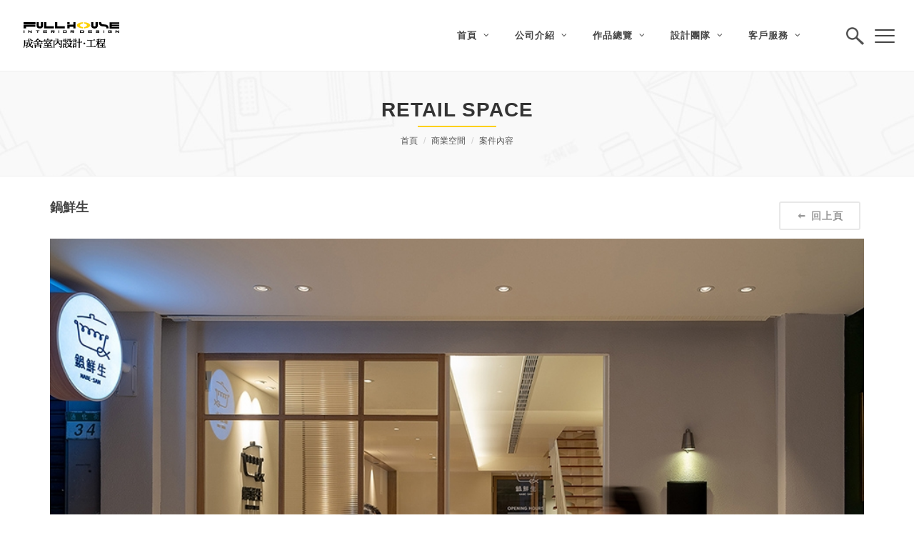

--- FILE ---
content_type: text/html; charset=utf-8
request_url: https://fullhouseid.com/?c=workdetail&uid=999
body_size: 69643
content:
<!DOCTYPE html>
<html dir="ltr" lang="en-US">

<head>
    <meta http-equiv="content-type" content="text/html; charset=utf-8" />
    <meta name="author" content="成舍室內設計．工程" />
    <!-- Stylesheets
	============================================= -->
    <link href="https://fonts.googleapis.com/css?family=Lato:300,400,400italic,600,700|Raleway:300,400,500,600,700|Crete+Round:400italic" rel="stylesheet" type="text/css" />
    <link rel="stylesheet" href="css/bootstrap.css" type="text/css" />
    <link rel="stylesheet" href="style.css" type="text/css" />
    <link rel="stylesheet" href="css/forms.css" type="text/css" />
    <link rel="stylesheet" href="css/forms-dark.css" type="text/css" />
    <link rel="stylesheet" href="css/dark.css" type="text/css" />
    <link rel="stylesheet" href="css/font-icons.css" type="text/css" />
    <link rel="stylesheet" href="css/animate.css" type="text/css" />
    <link rel="stylesheet" href="css/magnific-popup.css" type="text/css" />
    <link rel="stylesheet" href="css/responsive.css" type="text/css" />
    <meta name="viewport" content="width=device-width, initial-scale=1" />
    <!-- Document Title
	============================================= -->
    <title>成舍室內設計．工程</title>
    
    <meta property="og:title" content="Fullhouse成舍設計，工程" />
    <meta property="og:type" content="website" />
    <meta property="og:image" content="https://fullhouseid.com/upload/works_data-999-n-12155.jpg" />
    <meta property="og:url" content="https://fullhouseid.com/?c=workdetail&uid=999">
    <meta property="og:description" content="鍋鮮生"/> 
    
    
</head>

<body class="stretched">
    <div id="fb-root"></div>
    <script>
    (function(d, s, id) {
        var js, fjs = d.getElementsByTagName(s)[0];
        if (d.getElementById(id)) return;
        js = d.createElement(s);
        js.id = id;
        js.src = "//connect.facebook.net/zh_TW/sdk.js#xfbml=1&version=v2.8&appId=1399846393409028";
        fjs.parentNode.insertBefore(js, fjs);
    }(document, 'script', 'facebook-jssdk'));
    </script>
    <!-- Document Wrapper
	============================================= -->
    <div id="wrapper" class="clearfix" style="">
        <!-- Header
		============================================= -->
        <header id="header" class="full-header " data-sticky-class="">
            <div id="header-wrap" class="noborder">
                <div class="container clearfix">
                    <!-- Logo
                    ============================================= -->
                    <div id="logo" class="noborder">
                        <a href="?c=index" class="standard-logo" data-dark-logo="images/logo.png"><img src="images/logo.png" alt="成舍室內設計．工程"></a>
                        <a href="?c=index" class="retina-logo" data-dark-logo="images/logo@2x.png"><img src="images/logo@2x.png" alt="成舍室內設計．工程"></a>
                    </div>
                    <!-- #logo end -->
                    <!-- Primary Navigation
                    ============================================= -->
                    <nav id="primary-menu" class="dark">
                        <ul class="noborder">
                            <li>
                                <a href="?c=index">
                                    <div>首頁<i class="icon-angle-down"></i></div>
                                </a>
                            </li>
                            <li>
                                <a href="?c=about">
                                    <div>公司介紹<i class="icon-angle-down"></i></div>
                                </a>
                                <ul>
                                    <div class="arr-warp"></div>
                                    <li>
                                        <a href="?c=about#about-feature">
                                            <div>關於成舍</div>
                                        </a>
                                    </li>
                                    <li>
                                        <a href="?c=about#about-company">
                                            <div>公司組織</div>
                                        </a>
                                    </li>
                                    <li>
                                        <a href="?c=about#about-process">
                                            <div>作業流程</div>
                                        </a>
                                    </li>
                                    <li>
                                        <a href="?c=about#about-charge">
                                            <div>收費標準</div>
                                        </a>
                                    </li>
                                    <li>
                                        <a href="?c=about#about-case">
                                            <div>案例實績</div>
                                        </a>
                                    </li>
                                </ul>
                            </li>
                            <li>
                                <a href="?c=work">
                                    <div>作品總覽<i class="icon-angle-down"></i></div>
                                </a>
                                <ul>
                                    <div class="arr-warp"></div>
									<!--[utype:loop]-->
                                    <li>
                                        <a href="?c=work&tid=3">
                                            <div>住宅空間</div>
                                        </a>
                                    </li>
                                  	
                                    <li>
                                        <a href="?c=work&tid=4">
                                            <div>商業空間</div>
                                        </a>
                                    </li>
                                  	
                                    <li>
                                        <a href="?c=work&tid=5">
                                            <div>辦公空間</div>
                                        </a>
                                    </li>
                                  	<!--[utype:loop]-->
                                </ul>
                            </li>
                            <li>
                                <a href="?c=team">
                                    <div>設計團隊<i class="icon-angle-down"></i></div>
                                </a>
                                <ul>
                                    <div class="arr-warp"></div>
									<!--[uc:loop]-->
                                    <li>
                                        <a href="?c=team&cid=16">
                                            <div>大安公司</div>
                                        </a>
                                    </li>
									
                                    <li>
                                        <a href="?c=team&cid=17">
                                            <div>承德公司</div>
                                        </a>
                                    </li>
									
                                    <li>
                                        <a href="?c=team&cid=18">
                                            <div>復興一部</div>
                                        </a>
                                    </li>
									
                                    <li>
                                        <a href="?c=team&cid=23">
                                            <div>復興二部</div>
                                        </a>
                                    </li>
									
                                    <li>
                                        <a href="?c=team&cid=31">
                                            <div>復興三部</div>
                                        </a>
                                    </li>
									
                                    <li>
                                        <a href="?c=team&cid=24">
                                            <div>忠孝公司</div>
                                        </a>
                                    </li>
									
                                    <li>
                                        <a href="?c=team&cid=25">
                                            <div>民生公司</div>
                                        </a>
                                    </li>
									
                                    <li>
                                        <a href="?c=team&cid=26">
                                            <div>中山一部</div>
                                        </a>
                                    </li>
									
                                    <li>
                                        <a href="?c=team&cid=30">
                                            <div>中山二部</div>
                                        </a>
                                    </li>
									
                                    <li>
                                        <a href="?c=team&cid=33">
                                            <div>中山三部</div>
                                        </a>
                                    </li>
									
                                    <li>
                                        <a href="?c=team&cid=27">
                                            <div>南西公司</div>
                                        </a>
                                    </li>
									
                                    <li>
                                        <a href="?c=team&cid=28">
                                            <div>南京公司</div>
                                        </a>
                                    </li>
									
                                    <li>
                                        <a href="?c=team&cid=29">
                                            <div>敦北公司</div>
                                        </a>
                                    </li>
									<!--[uc:loop]-->
                                    <li>
                                        <a href="https://fullhousegroup.uk/" target="_blank">
                                            <div>倫  敦</div>
                                        </a>
                                    </li>
                      
                                </ul>
                            </li>
                            <li>
                                <a href="#">
                                    <div>客戶服務<i class="icon-angle-down"></i></div>
                                </a>
                                <ul>
                                    <div class="arr-warp"></div>
                                    <li>
                                        <a href="?c=contact">
                                            <div>線上諮詢</div>
                                        </a>
                                    </li>
                                    <li>
                                        <a href="?c=service">
                                            <div>客戶服務</div>
                                        </a>
                                    </li>
                                </ul>
                            </li>
                        </ul>
                        <!-- Top Cart
                        ============================================= -->
                        <div id="top-cart">
                            <a href="#" id="trigger-overlay" class="icon">
                                <div class="hamburger">
                                    <div class="menui top-menu-dark"></div>
                                    <div class="menui mid-menu-dark"></div>
                                    <div class="menui bottom-menu-dark"></div>
                                </div>
                            </a>
                        </div>
                        <!-- #top-cart end -->
                        <!-- Top Search
                        ============================================= -->
                        <div id="top-search">
                            <a href="#" id="trigger-overlay-search">
                                <img src="images/icons/search-dark.png">
                                <!-- <i class="icon-search"></i> -->
                            </a>
                        </div>
                        <!-- #top-search end -->
                    </nav>
                    <!-- #primary-menu end -->
                </div>
            </div>
        </header>
  
        
        
        
 <!--[main]-->
        <section id="page-title" class="page-title-center" style="background-image: url('images/page-title-bg.jpg'); padding: 40px 0;" data-stellar-background-ratio="0.3">
            <div class="container clearfix">
                <h1>Retail space</h1>
                <ol class="breadcrumb">
                    <li><a href="?c=index">首頁</a></li>
                    <li><a href="?c=work&tid=4">商業空間</a></li>
                    <li class="active"><a>案件內容</a></li>

                    
                </ol>
            </div>
        </section>
        <!-- Content
		============================================= -->
        <section id="content">
            <div class="content-wrap padding-t-b-30">
                <div class="container clearfix">
                    <div class="case-info-title">
                        <h4>鍋鮮生</h4>
                        <a href="javascript:history.back(-1)" class="button button-border button-rounded button-leaf"><i class="icon-arrow-left"></i>回上頁</a>
                    </div>
                    <div class="clear"></div>
                    
                    <!--[upic]-->
                    <div class="case-info-pic margin-bottom-s">
                        <div class="flexslider" id="flex-slider">
                            <div class="slider-wrap">
                                <!--[d:ploop]-->
                                <div class="slide"><img src="https://fullhouseid.com/upload/works_data-999-n-12155.jpg" alt=""></div>
                                
                                <div class="slide"><img src="https://fullhouseid.com/upload/works_data-999-n-12150.jpg" alt=""></div>
                                
                                <div class="slide"><img src="https://fullhouseid.com/upload/works_data-999-n-12151.jpg" alt=""></div>
                                
                                <div class="slide"><img src="https://fullhouseid.com/upload/works_data-999-n-12156.jpg" alt=""></div>
                                
                                <div class="slide"><img src="https://fullhouseid.com/upload/works_data-999-n-12157.jpg" alt=""></div>
                                
                                <div class="slide"><img src="https://fullhouseid.com/upload/works_data-999-n-12158.jpg" alt=""></div>
                                
                                <div class="slide"><img src="https://fullhouseid.com/upload/works_data-999-n-12159.jpg" alt=""></div>
                                
                                <div class="slide"><img src="https://fullhouseid.com/upload/works_data-999-n-12160.jpg" alt=""></div>
                                
                                <div class="slide"><img src="https://fullhouseid.com/upload/works_data-999-n-12161.jpg" alt=""></div>
                                
                                <div class="slide"><img src="https://fullhouseid.com/upload/works_data-999-n-12162.jpg" alt=""></div>
                                
                                <div class="slide"><img src="https://fullhouseid.com/upload/works_data-999-n-12163.jpg" alt=""></div>
                                
                                <div class="slide"><img src="https://fullhouseid.com/upload/works_data-999-n-12164.jpg" alt=""></div>
                                
                                <div class="slide"><img src="https://fullhouseid.com/upload/works_data-999-n-12165.jpg" alt=""></div>
                                
                                <div class="slide"><img src="https://fullhouseid.com/upload/works_data-999-n-12166.jpg" alt=""></div>
                                
                                <div class="slide"><img src="https://fullhouseid.com/upload/works_data-999-n-12167.jpg" alt=""></div>
                                
                                <div class="slide"><img src="https://fullhouseid.com/upload/works_data-999-n-12168.jpg" alt=""></div>
                                <!--[d:ploop]-->

                            </div>
                        </div>
                        <div class="flexslider topmargin-sm" id="flex-slider-carousel">
                            <div class="slider-wrap">
                                <!--[d:psloop]-->
                                <div class="slide">
                                    <a href="#"><img src="https://fullhouseid.com/upload/works_data-999-n-12155.jpg" alt=""></a>
                                </div>
                                
                                <div class="slide">
                                    <a href="#"><img src="https://fullhouseid.com/upload/works_data-999-n-12150.jpg" alt=""></a>
                                </div>
                                
                                <div class="slide">
                                    <a href="#"><img src="https://fullhouseid.com/upload/works_data-999-n-12151.jpg" alt=""></a>
                                </div>
                                
                                <div class="slide">
                                    <a href="#"><img src="https://fullhouseid.com/upload/works_data-999-n-12156.jpg" alt=""></a>
                                </div>
                                
                                <div class="slide">
                                    <a href="#"><img src="https://fullhouseid.com/upload/works_data-999-n-12157.jpg" alt=""></a>
                                </div>
                                
                                <div class="slide">
                                    <a href="#"><img src="https://fullhouseid.com/upload/works_data-999-n-12158.jpg" alt=""></a>
                                </div>
                                
                                <div class="slide">
                                    <a href="#"><img src="https://fullhouseid.com/upload/works_data-999-n-12159.jpg" alt=""></a>
                                </div>
                                
                                <div class="slide">
                                    <a href="#"><img src="https://fullhouseid.com/upload/works_data-999-n-12160.jpg" alt=""></a>
                                </div>
                                
                                <div class="slide">
                                    <a href="#"><img src="https://fullhouseid.com/upload/works_data-999-n-12161.jpg" alt=""></a>
                                </div>
                                
                                <div class="slide">
                                    <a href="#"><img src="https://fullhouseid.com/upload/works_data-999-n-12162.jpg" alt=""></a>
                                </div>
                                
                                <div class="slide">
                                    <a href="#"><img src="https://fullhouseid.com/upload/works_data-999-n-12163.jpg" alt=""></a>
                                </div>
                                
                                <div class="slide">
                                    <a href="#"><img src="https://fullhouseid.com/upload/works_data-999-n-12164.jpg" alt=""></a>
                                </div>
                                
                                <div class="slide">
                                    <a href="#"><img src="https://fullhouseid.com/upload/works_data-999-n-12165.jpg" alt=""></a>
                                </div>
                                
                                <div class="slide">
                                    <a href="#"><img src="https://fullhouseid.com/upload/works_data-999-n-12166.jpg" alt=""></a>
                                </div>
                                
                                <div class="slide">
                                    <a href="#"><img src="https://fullhouseid.com/upload/works_data-999-n-12167.jpg" alt=""></a>
                                </div>
                                
                                <div class="slide">
                                    <a href="#"><img src="https://fullhouseid.com/upload/works_data-999-n-12168.jpg" alt=""></a>
                                </div>
                                <!--[d:psloop]-->

                            </div>
                        </div>
                    </div>
                 
                    
                     <!--[upic]-->
                    
                    
                    <!-- Portfolio Single Content
					============================================= -->
                    <div class="col_two_third portfolio-single-content nobottommargin">
                        <!-- Portfolio Single - Description
						============================================= -->
                        <dl class="case-info-detail">
                        	<dt>空間性質</dt>
                        	<dd>商業空間&nbsp;</dd>
                        	<hr>
                        	<dt>座落位置</dt>
                        	<dd>台北市 大安區&nbsp;</dd>
                        	<hr>
                        	<dt>建物面積</dt>
                        	<dd>50坪&nbsp;</dd>
                        	<hr>
                        	<dt>室內格局</dt>
                        	<dd>廚房、櫃檯、卡座區、沙發區、包廂區、廁所&nbsp;</dd>
                        	<hr>
                        	<dt>主要材料</dt>
                        	<dd>PVC、美耐板、長虹玻璃、人造皮革、抿石子、外牆塗料&nbsp;</dd>
                        </dl>
                        <!-- Portfolio Single - Description End -->
                    </div>
                    <!-- .portfolio-single-content end -->
                    <div class="col_one_third col_last nobottommargin">
                        <!-- Portfolio Single - Meta
						============================================= -->
                                <!--[d:kloop]-->
                            	<a href="?c=sch&schtxt=大坪數" class="button button-border button-rounded button-leaf">大坪數</a>
                                
                            	<a href="?c=sch&schtxt=褐色系" class="button button-border button-rounded button-leaf">褐色系</a>
                                
                            	<a href="?c=sch&schtxt=木地板" class="button button-border button-rounded button-leaf">木地板</a>
                                <!--[d:kloop]--> 

                        <!-- Portfolio Single - Meta End -->
                        <!-- Portfolio Single - Share
						============================================= -->
                        <div class="si-share noborder clearfix">
                                <a href="#" class="social-icon si-borderless si-facebook fbshare">
                                    <i class="icon-facebook"></i>
                                    <i class="icon-facebook"></i>
                                </a>
                                <a href="#" class="social-icon si-borderless si-gplus">
                                    <i class="icon-gplus"></i>
                                    <i class="icon-gplus"></i>
                                </a>
                                <a href="#" class="social-icon si-borderless si-email3">
                                    <i class="icon-email3"></i>
                                    <i class="icon-email3"></i>
                                </a>
                        </div>
                        <!-- Portfolio Single - Share End -->
                    </div>
                    <div class="clearfix"></div>
                    <!-- 影片及自訂 -->
                    
                    
                    
                    
                    <!-- 上下頁按鈕 -->
                    <!--[prevnext]-->
                    <div class="post-navigation clearfix post-nav">
                        
                        <div class="col_half margin-bottom-xs" >
                        <!--[pbox]-->
                            <a href="?c=workdetail&uid=1000"   class="oki_link"><i class="icon-arrow-left"></i></a>
                            <div class="portfolio-desc padding-l-30" >
                                    <h3 ><a href="?c=workdetail&uid=1000"  class="oki_link">新村站著吃-台中店</a></h3>
                                    <span>
                                    <a xhref='?schtxt=台中市'>台中市</a>,<a xxhref='?schtxt=西區'>西區</a>,
                                    <a xhref="?c=sch&ping=60">60坪</a>
                                    ,<a xhref='?c=sch&schtxt=大坪數'>大坪數</a>,<a xhref='?c=sch&schtxt=褐色系'>褐色系</a>
                                </span>
                                </div>
                        <!--[pbox]--> 
                        </div>
                        
                        <div class="col_half col_last tright margin-bottom-xs" ">
                        <!--[nbox]-->
                        
                            <div class="portfolio-desc padding-r-30" >
                                    <h3 ><a href="?c=workdetail&uid=998"  class="oki_link">L'NEAT_樂霓髮廊</a></h3>
                                    <span>
                                    <a xhref='?schtxt=台北市'>台北市</a>,<a xxhref='?schtxt=南港區'>南港區</a>,
                                    <a xhref="?c=sch&ping=22">22坪</a>
                                    ,<a xhref='?c=sch&schtxt=灰色系'>灰色系</a>
                                </span>
                                </div>
                            <a href="?c=workdetail&uid=998"  class="oki_link"><i class="icon-arrow-right"></i></a>
                        <!--[nbox]-->                            
                        </div>

                        
                    </div>

                    <!--[prevnext]-->
                                        
                    
                    
                    
                    
                    <div class="clear"></div>
                    <div class="divider divider-center"><i class="icon-circle"></i></div>
                    <!-- Related Portfolio Items
					============================================= -->
                    <h4>精選介紹</h4>
                    <div id="related-portfolio" class="owl-carousel portfolio-carousel carousel-widget" data-margin="30" data-nav="false" data-autoplay="5000" data-items-xxs="1" data-items-xs="2" data-items-sm="2" data-items-lg="3">
                        
                        <!--[wrand:loop]-->
                        <div class="oc-item">
                            <div class="iportfolio">
                            <div class="case-item">
                                <div class="portfolio-image">
                                    <div class="fslider" data-arrows="false" data-speed="400" data-pause="4000">
                                        <div class="flexslider">
                                            <div class="slider-wrap">
                                                <!--[wk:ploop]-->
                                                <div class="slide">
                                                    <a href="?c=workdetail&uid=1465"><img src="https://fullhouseid.com/upload/works_data-1465.jpg" alt=""></a>
                                                </div>
                                                 <!--[wk:ploop]-->
                                            </div>
                                        </div>
                                    </div>
                                    <div class="portfolio-overlay" data-lightbox="gallery">
                                        <a href="?c=workdetail&uid=1465" class="center-icon"><i class="icon-line-ellipsis"></i></a>
                                    </div>
                                </div>
                                <div class="portfolio-desc">
                                    <h3><a href="?c=workdetail&uid=1465">清新都會 舒適透亮</a></h3>
                                    <span>
                                    <a href='?schtxt=新北市'>新北市</a>,<a href='?schtxt=板橋區'>板橋區</a>, 
                                    <a href="?c=sch&pings=15">15坪</a>
                                </span>
                                    <span class="right">
                                    <a href='?c=sch&schtxt=小坪數'>小坪數</a>,<a href='?c=sch&schtxt=淺色系'>淺色系</a>
                                    <!--
                                    <a href="?c=sch&schtxt="></a>, 
                                    <a href="c=sch&schtxt=PVC、美耐板、長虹玻璃、人造皮革、抿石子、外牆塗料">PVC、美耐板、長虹玻璃、人造皮革、抿石子、外牆塗料</a>      
                                    -->                                     
                                </span>
                                </div>
                            </div>
                            </div>
                        </div>
                        
                        <div class="oc-item">
                            <div class="iportfolio">
                            <div class="case-item">
                                <div class="portfolio-image">
                                    <div class="fslider" data-arrows="false" data-speed="400" data-pause="4000">
                                        <div class="flexslider">
                                            <div class="slider-wrap">
                                                <!--[wk:ploop]-->
                                                <div class="slide">
                                                    <a href="?c=workdetail&uid=1548"><img src="https://fullhouseid.com/upload/works_data-1548.jpg" alt=""></a>
                                                </div>
                                                 <!--[wk:ploop]-->
                                            </div>
                                        </div>
                                    </div>
                                    <div class="portfolio-overlay" data-lightbox="gallery">
                                        <a href="?c=workdetail&uid=1548" class="center-icon"><i class="icon-line-ellipsis"></i></a>
                                    </div>
                                </div>
                                <div class="portfolio-desc">
                                    <h3><a href="?c=workdetail&uid=1548">低調細膩 氧氣家居</a></h3>
                                    <span>
                                    <a href='?schtxt=新北市'>新北市</a>,<a href='?schtxt=新店區'>新店區</a>, 
                                    <a href="?c=sch&pings=18">18坪</a>
                                </span>
                                    <span class="right">
                                    <a href='?c=sch&schtxt=小坪數'>小坪數</a>,<a href='?c=sch&schtxt=淺色系'>淺色系</a>
                                    <!--
                                    <a href="?c=sch&schtxt="></a>, 
                                    <a href="c=sch&schtxt=PVC、美耐板、長虹玻璃、人造皮革、抿石子、外牆塗料">PVC、美耐板、長虹玻璃、人造皮革、抿石子、外牆塗料</a>      
                                    -->                                     
                                </span>
                                </div>
                            </div>
                            </div>
                        </div>
                        
                        <div class="oc-item">
                            <div class="iportfolio">
                            <div class="case-item">
                                <div class="portfolio-image">
                                    <div class="fslider" data-arrows="false" data-speed="400" data-pause="4000">
                                        <div class="flexslider">
                                            <div class="slider-wrap">
                                                <!--[wk:ploop]-->
                                                <div class="slide">
                                                    <a href="?c=workdetail&uid=179"><img src="https://fullhouseid.com/upload/works_data-179.jpg" alt=""></a>
                                                </div>
                                                 <!--[wk:ploop]-->
                                            </div>
                                        </div>
                                    </div>
                                    <div class="portfolio-overlay" data-lightbox="gallery">
                                        <a href="?c=workdetail&uid=179" class="center-icon"><i class="icon-line-ellipsis"></i></a>
                                    </div>
                                </div>
                                <div class="portfolio-desc">
                                    <h3><a href="?c=workdetail&uid=179">居家藝術、自然悠閒</a></h3>
                                    <span>
                                    <a href='?schtxt=台北市'>台北市</a>,<a href='?schtxt=北投區'>北投區</a>, 
                                    <a href="?c=sch&pings=54">54坪</a>
                                </span>
                                    <span class="right">
                                    <a href='?c=sch&schtxt=淺色系'>淺色系</a>,<a href='?c=sch&schtxt=灰色系'>灰色系</a>
                                    <!--
                                    <a href="?c=sch&schtxt="></a>, 
                                    <a href="c=sch&schtxt=PVC、美耐板、長虹玻璃、人造皮革、抿石子、外牆塗料">PVC、美耐板、長虹玻璃、人造皮革、抿石子、外牆塗料</a>      
                                    -->                                     
                                </span>
                                </div>
                            </div>
                            </div>
                        </div>
                        
                        <div class="oc-item">
                            <div class="iportfolio">
                            <div class="case-item">
                                <div class="portfolio-image">
                                    <div class="fslider" data-arrows="false" data-speed="400" data-pause="4000">
                                        <div class="flexslider">
                                            <div class="slider-wrap">
                                                <!--[wk:ploop]-->
                                                <div class="slide">
                                                    <a href="?c=workdetail&uid=211"><img src="https://fullhouseid.com/upload/works_data-211.jpg" alt=""></a>
                                                </div>
                                                 <!--[wk:ploop]-->
                                            </div>
                                        </div>
                                    </div>
                                    <div class="portfolio-overlay" data-lightbox="gallery">
                                        <a href="?c=workdetail&uid=211" class="center-icon"><i class="icon-line-ellipsis"></i></a>
                                    </div>
                                </div>
                                <div class="portfolio-desc">
                                    <h3><a href="?c=workdetail&uid=211">樂尼尼義式餐廳斗六店</a></h3>
                                    <span>
                                    <a href='?schtxt=雲林縣'>雲林縣</a>,<a href='?schtxt=斗六市'>斗六市</a>, 
                                    <a href="?c=sch&pings=226">226坪</a>
                                </span>
                                    <span class="right">
                                    <a href='?c=sch&schtxt=大坪數'>大坪數</a>,<a href='?c=sch&schtxt=深淺混搭系'>深淺混搭系</a>
                                    <!--
                                    <a href="?c=sch&schtxt="></a>, 
                                    <a href="c=sch&schtxt=PVC、美耐板、長虹玻璃、人造皮革、抿石子、外牆塗料">PVC、美耐板、長虹玻璃、人造皮革、抿石子、外牆塗料</a>      
                                    -->                                     
                                </span>
                                </div>
                            </div>
                            </div>
                        </div>
                        
                        <div class="oc-item">
                            <div class="iportfolio">
                            <div class="case-item">
                                <div class="portfolio-image">
                                    <div class="fslider" data-arrows="false" data-speed="400" data-pause="4000">
                                        <div class="flexslider">
                                            <div class="slider-wrap">
                                                <!--[wk:ploop]-->
                                                <div class="slide">
                                                    <a href="?c=workdetail&uid=771"><img src="https://fullhouseid.com/upload/works_data-771.jpg" alt=""></a>
                                                </div>
                                                 <!--[wk:ploop]-->
                                            </div>
                                        </div>
                                    </div>
                                    <div class="portfolio-overlay" data-lightbox="gallery">
                                        <a href="?c=workdetail&uid=771" class="center-icon"><i class="icon-line-ellipsis"></i></a>
                                    </div>
                                </div>
                                <div class="portfolio-desc">
                                    <h3><a href="?c=workdetail&uid=771">品味秀逸 朝氣清俊</a></h3>
                                    <span>
                                    <a href='?schtxt=台北市'>台北市</a>,<a href='?schtxt=中山區'>中山區</a>, 
                                    <a href="?c=sch&pings=40">40坪</a>
                                </span>
                                    <span class="right">
                                    <a href='?c=sch&schtxt=淺色系'>淺色系</a>,<a href='?c=sch&schtxt=木質'>木質</a>
                                    <!--
                                    <a href="?c=sch&schtxt="></a>, 
                                    <a href="c=sch&schtxt=PVC、美耐板、長虹玻璃、人造皮革、抿石子、外牆塗料">PVC、美耐板、長虹玻璃、人造皮革、抿石子、外牆塗料</a>      
                                    -->                                     
                                </span>
                                </div>
                            </div>
                            </div>
                        </div>
                        
                        <div class="oc-item">
                            <div class="iportfolio">
                            <div class="case-item">
                                <div class="portfolio-image">
                                    <div class="fslider" data-arrows="false" data-speed="400" data-pause="4000">
                                        <div class="flexslider">
                                            <div class="slider-wrap">
                                                <!--[wk:ploop]-->
                                                <div class="slide">
                                                    <a href="?c=workdetail&uid=91"><img src="https://fullhouseid.com/upload/works_data-91.jpg" alt=""></a>
                                                </div>
                                                 <!--[wk:ploop]-->
                                            </div>
                                        </div>
                                    </div>
                                    <div class="portfolio-overlay" data-lightbox="gallery">
                                        <a href="?c=workdetail&uid=91" class="center-icon"><i class="icon-line-ellipsis"></i></a>
                                    </div>
                                </div>
                                <div class="portfolio-desc">
                                    <h3><a href="?c=workdetail&uid=91">宇良食健康鍋物</a></h3>
                                    <span>
                                    <a href='?schtxt=台中市'>台中市</a>,<a href='?schtxt=沙鹿區'>沙鹿區</a>, 
                                    <a href="?c=sch&pings=70">70坪</a>
                                </span>
                                    <span class="right">
                                    <a href='?c=sch&schtxt=淺色系'>淺色系</a>,<a href='?c=sch&schtxt=大坪數'>大坪數</a>
                                    <!--
                                    <a href="?c=sch&schtxt="></a>, 
                                    <a href="c=sch&schtxt=PVC、美耐板、長虹玻璃、人造皮革、抿石子、外牆塗料">PVC、美耐板、長虹玻璃、人造皮革、抿石子、外牆塗料</a>      
                                    -->                                     
                                </span>
                                </div>
                            </div>
                            </div>
                        </div>
                        
                        <div class="oc-item">
                            <div class="iportfolio">
                            <div class="case-item">
                                <div class="portfolio-image">
                                    <div class="fslider" data-arrows="false" data-speed="400" data-pause="4000">
                                        <div class="flexslider">
                                            <div class="slider-wrap">
                                                <!--[wk:ploop]-->
                                                <div class="slide">
                                                    <a href="?c=workdetail&uid=757"><img src="https://fullhouseid.com/upload/works_data-757.jpg" alt=""></a>
                                                </div>
                                                 <!--[wk:ploop]-->
                                            </div>
                                        </div>
                                    </div>
                                    <div class="portfolio-overlay" data-lightbox="gallery">
                                        <a href="?c=workdetail&uid=757" class="center-icon"><i class="icon-line-ellipsis"></i></a>
                                    </div>
                                </div>
                                <div class="portfolio-desc">
                                    <h3><a href="?c=workdetail&uid=757">有記名茶.二</a></h3>
                                    <span>
                                    <a href='?schtxt=台北市'>台北市</a>,<a href='?schtxt=大同區'>大同區</a>, 
                                    <a href="?c=sch&pings=54">54坪</a>
                                </span>
                                    <span class="right">
                                    <a href='?c=sch&schtxt=深淺混搭系'>深淺混搭系</a>,<a href='?c=sch&schtxt=灰色系'>灰色系</a>
                                    <!--
                                    <a href="?c=sch&schtxt="></a>, 
                                    <a href="c=sch&schtxt=PVC、美耐板、長虹玻璃、人造皮革、抿石子、外牆塗料">PVC、美耐板、長虹玻璃、人造皮革、抿石子、外牆塗料</a>      
                                    -->                                     
                                </span>
                                </div>
                            </div>
                            </div>
                        </div>
                        
                        <div class="oc-item">
                            <div class="iportfolio">
                            <div class="case-item">
                                <div class="portfolio-image">
                                    <div class="fslider" data-arrows="false" data-speed="400" data-pause="4000">
                                        <div class="flexslider">
                                            <div class="slider-wrap">
                                                <!--[wk:ploop]-->
                                                <div class="slide">
                                                    <a href="?c=workdetail&uid=974"><img src="https://fullhouseid.com/upload/works_data-974.jpg" alt=""></a>
                                                </div>
                                                 <!--[wk:ploop]-->
                                            </div>
                                        </div>
                                    </div>
                                    <div class="portfolio-overlay" data-lightbox="gallery">
                                        <a href="?c=workdetail&uid=974" class="center-icon"><i class="icon-line-ellipsis"></i></a>
                                    </div>
                                </div>
                                <div class="portfolio-desc">
                                    <h3><a href="?c=workdetail&uid=974">米特言語治療所</a></h3>
                                    <span>
                                    <a href='?schtxt=台南市'>台南市</a>,<a href='?schtxt=南區'>南區</a>, 
                                    <a href="?c=sch&pings=17">17坪</a>
                                </span>
                                    <span class="right">
                                    <a href='?c=sch&schtxt=小坪數'>小坪數</a>,<a href='?c=sch&schtxt=深淺混搭系'>深淺混搭系</a>
                                    <!--
                                    <a href="?c=sch&schtxt="></a>, 
                                    <a href="c=sch&schtxt=PVC、美耐板、長虹玻璃、人造皮革、抿石子、外牆塗料">PVC、美耐板、長虹玻璃、人造皮革、抿石子、外牆塗料</a>      
                                    -->                                     
                                </span>
                                </div>
                            </div>
                            </div>
                        </div>
                        
                        <div class="oc-item">
                            <div class="iportfolio">
                            <div class="case-item">
                                <div class="portfolio-image">
                                    <div class="fslider" data-arrows="false" data-speed="400" data-pause="4000">
                                        <div class="flexslider">
                                            <div class="slider-wrap">
                                                <!--[wk:ploop]-->
                                                <div class="slide">
                                                    <a href="?c=workdetail&uid=1257"><img src="https://fullhouseid.com/upload/works_data-1257.jpg" alt=""></a>
                                                </div>
                                                 <!--[wk:ploop]-->
                                            </div>
                                        </div>
                                    </div>
                                    <div class="portfolio-overlay" data-lightbox="gallery">
                                        <a href="?c=workdetail&uid=1257" class="center-icon"><i class="icon-line-ellipsis"></i></a>
                                    </div>
                                </div>
                                <div class="portfolio-desc">
                                    <h3><a href="?c=workdetail&uid=1257">極簡主義 怡然淡雅</a></h3>
                                    <span>
                                    <a href='?schtxt=台北市'>台北市</a>,<a href='?schtxt=大同區'>大同區</a>, 
                                    <a href="?c=sch&pings=22">22坪</a>
                                </span>
                                    <span class="right">
                                    <a href='?c=sch&schtxt=小坪數'>小坪數</a>,<a href='?c=sch&schtxt=淺色系'>淺色系</a>
                                    <!--
                                    <a href="?c=sch&schtxt="></a>, 
                                    <a href="c=sch&schtxt=PVC、美耐板、長虹玻璃、人造皮革、抿石子、外牆塗料">PVC、美耐板、長虹玻璃、人造皮革、抿石子、外牆塗料</a>      
                                    -->                                     
                                </span>
                                </div>
                            </div>
                            </div>
                        </div>
                        
                        <div class="oc-item">
                            <div class="iportfolio">
                            <div class="case-item">
                                <div class="portfolio-image">
                                    <div class="fslider" data-arrows="false" data-speed="400" data-pause="4000">
                                        <div class="flexslider">
                                            <div class="slider-wrap">
                                                <!--[wk:ploop]-->
                                                <div class="slide">
                                                    <a href="?c=workdetail&uid=1350"><img src="https://fullhouseid.com/upload/works_data-1350.jpg" alt=""></a>
                                                </div>
                                                 <!--[wk:ploop]-->
                                            </div>
                                        </div>
                                    </div>
                                    <div class="portfolio-overlay" data-lightbox="gallery">
                                        <a href="?c=workdetail&uid=1350" class="center-icon"><i class="icon-line-ellipsis"></i></a>
                                    </div>
                                </div>
                                <div class="portfolio-desc">
                                    <h3><a href="?c=workdetail&uid=1350">MR. LIVING居家先生</a></h3>
                                    <span>
                                    <a href='?schtxt=台南市'>台南市</a>,<a href='?schtxt=中西區'>中西區</a>, 
                                    <a href="?c=sch&pings=270">270坪</a>
                                </span>
                                    <span class="right">
                                    <a href='?c=sch&schtxt=大坪數'>大坪數</a>,<a href='?c=sch&schtxt=深淺混搭系'>深淺混搭系</a>
                                    <!--
                                    <a href="?c=sch&schtxt="></a>, 
                                    <a href="c=sch&schtxt=PVC、美耐板、長虹玻璃、人造皮革、抿石子、外牆塗料">PVC、美耐板、長虹玻璃、人造皮革、抿石子、外牆塗料</a>      
                                    -->                                     
                                </span>
                                </div>
                            </div>
                            </div>
                        </div>
                        <!--[wrand:loop]-->

                        
                    </div>
                    <!-- .portfolio-carousel end -->
                </div>
            </div>
        </section>
        <!-- #content end -->
        <!--[main]-->           
  
  
  
        <!--[!contact]--> 
        <div class="section nomargin noborder" style="padding: 50px 0; background-image: url('images/page-contact-bg.jpg');" data-stellar-background-ratio="0.4">
            <div class="container center clearfix">
                <a href="?c=contact" class="button button-border button-light button-large">線上諮詢</a>
                <div class="contactus-info">
                    空間規劃等問題，請填寫表單或直接撥打免付費專線
                </div>
            </div>
        </div>
        <!--[!contact]--> 
        
        <!-- Footer
		============================================= -->
        <footer id="footer" class="">
            <div class="container">
                <!-- Footer Widgets
				============================================= -->
                <div class="footer-widgets-wrap clearfix">
                    <div class="row">
                        <div class="col-sm-8">
                            <div class="col-sm-2">
                                <div class="widget widget_links clearfix">
                                    <h4>公司介紹</h4>
                                    <ul>
                                        <li><a href="?c=about">關於成舍</a></li>
                                        <li><a href="?c=about#about-company">公司組織</a></li>
                                        <li><a href="?c=about#about-process">作業流程</a></li>
                                        <li><a href="?c=about#about-charge">收費標準</a></li>
                                        <li><a href="?c=about#about-case">案例實績</a></li>
                                    </ul>
                                </div>
                            </div>
                            <div class="col-sm-2">
                                <div class="widget widget_links clearfix">
                                    <h4>作品總覽</h4>
                                    <ul>
										<!--[uftype:loop]-->
                                        <li><a href="?c=work&tid=3">住宅空間</a></li>
                                        
                                        <li><a href="?c=work&tid=4">商業空間</a></li>
                                        
                                        <li><a href="?c=work&tid=5">辦公空間</a></li>
                                        <!--[uftype:loop]-->  									

                                    </ul>
                                </div>
                            </div>
                            <div class="col-sm-2">
                                <div class="widget widget_links clearfix">
                                    <h4>設計團隊</h4>
                                    <ul>
									    <!--[ucff:loop]-->
                                        <li><a href="?c=team&cid=16">大安公司</a></li>
                                        
                                        <li><a href="?c=team&cid=17">承德公司</a></li>
                                        
                                        <li><a href="?c=team&cid=18">復興一部</a></li>
                                        
                                        <li><a href="?c=team&cid=23">復興二部</a></li>
                                        
                                        <li><a href="?c=team&cid=31">復興三部</a></li>
                                        
                                        <li><a href="?c=team&cid=24">忠孝公司</a></li>
                                        
                                        <li><a href="?c=team&cid=25">民生公司</a></li>
                                        
                                        <li><a href="?c=team&cid=26">中山一部</a></li>
                                        
                                        <li><a href="?c=team&cid=30">中山二部</a></li>
                                        
                                        <li><a href="?c=team&cid=33">中山三部</a></li>
                                        
                                        <li><a href="?c=team&cid=27">南西公司</a></li>
                                        
                                        <li><a href="?c=team&cid=28">南京公司</a></li>
                                        
                                        <li><a href="?c=team&cid=29">敦北公司</a></li>
                                        <!--[ucff:loop]-->  
                                        <li>
                                        <a href="https://fullhousegroup.uk/" target="_blank">
                                            <div>LONDON 倫敦</div>
                                        </a>
                                    </li> 
                                    </ul>
                                </div>
                            </div>
                            <div class="col-sm-2">
                                <div class="widget widget_links clearfix">
                                    <h4>客戶服務</h4>
                                    <ul>
                                        <li><a href="?c=contact">線上諮詢</a></li>
                                        <li><a href="?c=service">客戶服務</a></li>
                                    </ul>
                                </div>
                            </div>
                            <div class="col-sm-3">
                                <div class="widget widget_links clearfix">
                                    <h4>推薦連結</h4>
                                    <ul>
                                        <li><a href="https://www.facebook.com/Fullhouseinteriordesign/">成舍粉絲團</a></li>
                                        <li><a href="https://fullhouseid2013.pixnet.net/blog">成舍部落格</a></li>
                                        <li><a href="https://fullhouseid2013.pixnet.net/blog/category/419230">媒體報導</a></li>
                                    </ul>
                                </div>
                            </div>
                        </div>
                        <div class="col-sm-4">
                            <div class="fb-page" data-href="https://www.facebook.com/Fullhouseinteriordesign" data-tabs="timeline" data-height="300" data-small-header="true" data-adapt-container-width="true" data-hide-cover="false" data-show-facepile="false">
                                <blockquote cite="https://www.facebook.com/Fullhouseinteriordesign" class="fb-xfbml-parse-ignore"><a href="https://www.facebook.com/Fullhouseinteriordesign">成舍設計</a></blockquote>
                            </div>
                        </div>
                    </div>
                </div>
                <!-- .footer-widgets-wrap end -->
            </div>
            <div id="footer-bar" class="clearfix">
                <div class="col_half nobottommargin">
                    <!-- Top Links
                    ============================================= -->
                    <div class="copytxt">
                        Copyright@2017 FULLHOUSE INTERIOR DESIGN GROUP. All rights reserved.
                    </div>
                    <!-- .top-links end -->
                </div>
                <div class="col_half fright col_last nobottommargin">
                    <div class="freecall">免付費諮詢專線 <span>0809-080-158</span></div>
                    <!-- Top Social
                    ============================================= -->
                    <div id="footer-social">
                        <ul>
                            <li><a href="https://www.facebook.com/Fullhouseinteriordesign" target="_blank" class="si-facebook"><span class="ts-icon"><i class="icon-facebook"></i></span><span class="ts-text">成舍粉絲團</span></a></li>
                            <li><a href="mailto:fullhouseid@mail2000.com.tw" class="si-email3"><span class="ts-icon"><i class="icon-email3"></i></span>fullhouseid@mail2000.com.tw</a></li>
                            <li><a href="https://fullhouseid2013.pixnet.net/blog" target="_blank" class="si-vk"><span class="ts-icon"><i class="icon-plurk"></i></span><span class="ts-text">成舍部落格</span></a></li>
                        </ul>
                    </div>
                    <!-- #top-social end -->
                </div>
                <div class="clear"></div>
            </div>
        </footer>
        <!-- #footer end -->
    </div>
    <!-- #wrapper end -->
    
    
    <!-- #搜尋區塊OVERLAY -->
    <div class="searchoverlay searchoverlay-door">
        <button type="button" class="searchoverlay-close">Close</button>
        <nav>
           <!--[qsch]-->
            <form class="sky-form nobottommargin" id="main-search" name="main-search" action="?c=sch" method="post">
                <header><img src="images/search-title.png"></header>
                <ul>
                    <li>
                        <label class="select">
                            <select>
                                <option name="color" value="0" selected="" disabled="">
                                    -- 選擇色系 --
                                </option>
                                <!--[qs:color]-->
                                <option value="白色系">白色系</option>
                                
                                <option value="淺色系">淺色系</option>
                                
                                <option value="灰色系">灰色系</option>
                                
                                <option value="深色系">深色系</option>
                                <!--[qs:color]-->
                                
                                <!--
                                <option value="1">淺色</option>
                                <option value="2">灰色</option>
                                <option value="3">深色</option>-->
                                
                            </select>
                            <i></i>
                        </label>
                    </li>
                    <li>
                        <label class="select">
                            <select>
                                <option name="ping" value="0" selected="" disabled="">
                                    -- 選擇坪數 --
                                </option>
                                <!--[qs:ping]-->
                                <option value="1">小坪數(~20坪)</option>
                                
                                <option value="2">一般(21-40坪)</option>
                                
                                <option value="3">大坪數(40坪~)</option>
                                <!--[qs:ping]-->
                                <!--
                                <option value="1">10-20坪</option>
                                <option value="2">21-35坪</option>
                                <option value="3">36-50坪</option>
                                <option value="3">50坪以上</option>
                                -->
                            </select>
                            <i></i>
                        </label>
                    </li>
                    <li>
                        <label class="input">
                            <input name="schtxt" placeholder="輸入關鍵字" type="text">
                        </label>
                    </li>
                    <li>
                        <a href="#" type="submit" value="submit" id="qschbtn"><img src="images/icons/search-dark.png"></a>
                    </li>
                </ul>
            </form>
             <!--[qsch]-->
        </nav>
    </div>

    <!-- #搜尋區塊OVERLAY end -->
    
    
    <!-- #PC選單OVERLAY -->
    <div class="menuoverlay menuoverlay-door">
        <button type="button" class="menuoverlay-close">Close</button>
        <nav>
            <ul>
                <li><a href="?c=index">首頁</a></li>
                <li><a href="?c=about">公司介紹</a></li>
                <li><a href="?c=work">作品總覽</a></li>
                <li><a href="?c=team">設計團隊</a></li>
                <li><a href="?c=contact">線上諮詢</a></li>
                <li><a href="?c=service">客戶服務</a></li>
                <li>
                    <a href="https://www.facebook.com/Fullhouseinteriordesign" target="_blank" class="social-icon si-small si-borderless nobottommargin si-facebook">
                        <i class="icon-facebook"></i>
                        <i class="icon-facebook"></i> 成舍粉絲團
                    </a>
                    <a href="mailto:fullhouseid@mail2000.com.tw" class="social-icon si-small si-borderless nobottommargin si-email3">
                        <i class="icon-email3"></i>
                        <i class="icon-email3"></i>
                    </a>
                    <a href="https://fullhouseid2013.pixnet.net/blog" target="_blank" class="social-icon si-small si-borderless nobottommargin si-vk">
                        <i class="icon-plurk"></i>
                        <i class="icon-plurk"></i> 成舍部落格
                    </a>
                </li>
            </ul>
        </nav>
    </div>
    <!-- #PC選單OVERLAY end -->
    
    <!-- Go To Top
	============================================= -->
    <div id="gotoTop" class="icon-angle-up"></div>
    <!-- External JavaScripts
	============================================= -->
    <script type="text/javascript" src="js/jquery.js"></script>
    <script type="text/javascript" src="js/plugins.js"></script>
    <!-- fullscreen overlay
    ============================================= -->
    <script src="3dParty/fullscreenoverlay/modernizr.custom.js"></script>
    <script src="3dParty/fullscreenoverlay/classie.js"></script>
    <script src="3dParty/fullscreenoverlay/overlay.js"></script>
    <!-- Footer Scripts
	============================================= -->
    <script type="text/javascript" src="js/functions.js"></script>
	<script type="text/javascript" src="js/okifix.js"></script>
 	<script type="text/javascript" src="js/app.contact.js"></script>   
  	<script type="text/javascript" src="js/app.share.js"></script>    
    <script type="text/javascript">
    jQuery(window).load(function() {
        jQuery('#flex-slider-carousel').flexslider({
            selector: ".slider-wrap > .slide",
            animation: "slide",
            controlNav: false,
            animationLoop: false,
            slideshow: false,
            itemWidth: 120,
            itemMargin: 5,
            asNavFor: '#flex-slider',
            start: function(slider) {
                jQuery('.flex-prev').html('<i class="icon-angle-left"></i>');
                jQuery('.flex-next').html('<i class="icon-angle-right"></i>');
            }
        });

        jQuery('#flex-slider').flexslider({
            selector: ".slider-wrap > .slide",
            animation: "slide",
            controlNav: false,
            animationLoop: false,
            slideshow: false,
            sync: "#flex-slider-carousel",
            start: function(slider) {
                jQuery('.flex-prev').html('<i class="icon-angle-left"></i>').addClass('small');
                jQuery('.flex-next').html('<i class="icon-angle-right"></i>');
            }
        });
    });
    jQuery(window).on('resize', function() {
        $('#flex-slider-carousel').flexslider(0);
    });
    $("#qschbtn,.qschbtn").on("click",function(){
      $(this).parents("form").submit();          
    })
    </script>  
    
    
    
    
    
    
</body>

</html>

--- FILE ---
content_type: text/css
request_url: https://fullhouseid.com/style.css
body_size: 333159
content:
/*-----------------------------------------------------------------------------------

    Theme Name: Canvas
    Theme URI: http://themes.semicolonweb.com/html/canvas
    Description: The Multi-Purpose Template
    Author: SemiColonWeb
    Author URI: http://themeforest.net/user/semicolonweb
    Version: 4.3

    LESS Stylesheet

-----------------------------------------------------------------------------------*/
/*-----------------------------------------------------------------------------------
	typography.scss
-----------------------------------------------------------------------------------*/
dl, dt, dd, ol, ul, li {
  margin: 0;
  padding: 0; }

.clear {
  clear: both;
  display: block;
  font-size: 0px;
  height: 0px;
  line-height: 0;
  width: 100%;
  overflow: hidden; }

::-moz-selection {
  background: #fdd000;
  color: #FFF;
  text-shadow: none; }

::selection {
  background: #fdd000;
  color: #FFF;
  text-shadow: none; }

::-moz-selection {
  background: #fdd000;
  /* Firefox */
  color: #FFF;
  text-shadow: none; }

::-webkit-selection {
  background: #fdd000;
  /* Safari */
  color: #FFF;
  text-shadow: none; }

:active,
:focus {
  outline: none !important; }

/* ----------------------------------------------------------------
	Typography
-----------------------------------------------------------------*/
body {
  line-height: 1.5;
  color: #555;
  font-size: 14px;
  font-family: "Microsoft JhengHei", "Open Sans" "Lato", sans-serif; }

a {
  text-decoration: none !important;
  color: #fdd000; }
  a:hover {
    color: #222; }
  a img {
    border: none; }

img {
  max-width: 100%; }

iframe {
  border: none !important; }

/* ----------------------------------------------------------------
	Basic Layout Styles
-----------------------------------------------------------------*/
h1,
h2,
h3,
h4,
h5,
h6 {
  color: #444;
  font-weight: 600;
  line-height: 1.5;
  margin: 0 0 30px 0;
  font-family: "Microsoft JhengHei", "Open Sans" "Raleway", sans-serif; }

h5,
h6 {
  margin-bottom: 20px; }

h1 {
  font-size: 36px; }

h2 {
  font-size: 30px; }

h3 {
  font-size: 24px; }

h4 {
  font-size: 18px; }

h5 {
  font-size: 14px; }

h6 {
  font-size: 12px; }

h4 {
  font-weight: 600; }

h5,
h6 {
  font-weight: bold; }

h1 > span:not(.nocolor),
h2 > span:not(.nocolor),
h3 > span:not(.nocolor),
h4 > span:not(.nocolor),
h5 > span:not(.nocolor),
h6 > span:not(.nocolor) {
  color: #fdd000; }

p,
pre,
ul,
ol,
dl,
dd,
blockquote,
address,
table,
fieldset,
form {
  margin-bottom: 30px; }

small {
  font-family: "Microsoft JhengHei", "Open Sans" "Lato", sans-serif; }

#wrapper {
  position: relative;
  float: none;
  width: 1220px;
  margin: 0 auto;
  background-color: #FFF;
  box-shadow: 0 0 10px rgba(0, 0, 0, 0.1);
  -moz-box-shadow: 0 0 10px rgba(0, 0, 0, 0.1);
  -webkit-box-shadow: 0 0 10px rgba(0, 0, 0, 0.1); }

/*-----------------------------------------------------------------------------------
	helpers.scss
-----------------------------------------------------------------------------------*/
.uppercase {
  text-transform: uppercase !important; }

.lowercase {
  text-transform: lowercase !important; }

.capitalize {
  text-transform: capitalize !important; }

.nott {
  text-transform: none !important; }

.tright {
  text-align: right !important; }

.tleft {
  text-align: left !important; }

.fright {
  float: right !important; }

.fleft {
  float: left !important; }

.fnone {
  float: none !important; }

.ohidden {
  position: relative;
  overflow: hidden !important; }

.line,
.double-line {
  clear: both;
  position: relative;
  width: 100%;
  margin: 60px 0;
  border-top: 1px solid #EEE; }
  .line.line-sm,
  .double-line.line-sm {
    margin: 30px 0; }

span.middot {
  display: inline-block;
  margin: 0 5px; }

.double-line {
  border-top: 3px double #E5E5E5; }

.emptydiv {
  display: block !important;
  position: relative !important; }

.allmargin {
  margin: 50px !important; }

.leftmargin {
  margin-left: 50px !important; }

.rightmargin {
  margin-right: 50px !important; }

.topmargin {
  margin-top: 50px !important; }

.bottommargin {
  margin-bottom: 50px !important; }

.clear-bottommargin {
  margin-bottom: -50px !important; }

.allmargin-sm {
  margin: 30px !important; }

.leftmargin-sm {
  margin-left: 30px !important; }

.rightmargin-sm {
  margin-right: 30px !important; }

.topmargin-sm {
  margin-top: 30px !important; }

.bottommargin-sm {
  margin-bottom: 30px !important; }

.clear-bottommargin-sm {
  margin-bottom: -30px !important; }

.allmargin-lg {
  margin: 80px !important; }

.leftmargin-lg {
  margin-left: 80px !important; }

.rightmargin-lg {
  margin-right: 80px !important; }

.topmargin-lg {
  margin-top: 80px !important; }

.bottommargin-lg {
  margin-bottom: 80px !important; }

.clear-bottommargin-lg {
  margin-bottom: -80px !important; }

.nomargin {
  margin: 0 !important; }

.noleftmargin {
  margin-left: 0 !important; }

.norightmargin {
  margin-right: 0 !important; }

.notopmargin {
  margin-top: 0 !important; }

.nobottommargin {
  margin-bottom: 0 !important; }

.header-stick {
  margin-top: -50px !important; }

.content-wrap .header-stick {
  margin-top: -80px !important; }

.footer-stick {
  margin-bottom: -50px !important; }

.content-wrap .footer-stick {
  margin-bottom: -80px !important; }

.noborder {
  border: none !important; }

.noleftborder {
  border-left: none !important; }

.norightborder {
  border-right: none !important; }

.notopborder {
  border-top: none !important; }

.nobottomborder {
  border-bottom: none !important; }

.noradius {
  border-radius: 0; }

.col-padding {
  padding: 60px; }

.nopadding {
  padding: 0 !important; }

.noleftpadding {
  padding-left: 0 !important; }

.norightpadding {
  padding-right: 0 !important; }

.notoppadding {
  padding-top: 0 !important; }

.nobottompadding {
  padding-bottom: 0 !important; }

.noabsolute {
  position: relative !important; }

.noshadow {
  box-shadow: none !important;
  -moz-box-shadow: none !important;
  -webkit-box-shadow: none !important; }

.hidden {
  display: none !important; }

.nothidden {
  display: block !important; }

.inline-block {
  float: none !important;
  display: inline-block !important; }

.center {
  text-align: center !important; }

.divcenter {
  position: relative !important;
  float: none !important;
  margin-left: auto !important;
  margin-right: auto !important; }

.bgcolor,
.bgcolor #header-wrap {
  background-color: #fdd000 !important; }

.color {
  color: #fdd000 !important; }

.border-color {
  border-color: #fdd000 !important; }

.nobg {
  background: none !important; }

.nobgcolor {
  background-color: transparent !important; }

.t300 {
  font-weight: 300 !important; }

.t400 {
  font-weight: 400 !important; }

.t500 {
  font-weight: 500 !important; }

.t600 {
  font-weight: 600 !important; }

.t700 {
  font-weight: 700 !important; }

.ls0 {
  letter-spacing: 0px !important; }

.ls1 {
  letter-spacing: 1px !important; }

.ls2 {
  letter-spacing: 2px !important; }

.ls3 {
  letter-spacing: 3px !important; }

.ls4 {
  letter-spacing: 4px !important; }

.ls5 {
  letter-spacing: 5px !important; }

.noheight {
  height: 0 !important; }

.nolineheight {
  line-height: 0 !important; }

.font-body {
  font-family: 'Lato', sans-serif; }

.font-primary {
  font-family: 'Raleway', sans-serif; }

.font-secondary {
  font-family: 'Crete Round', serif; }

.bgicon {
  display: block;
  position: absolute;
  bottom: -60px;
  right: -50px;
  font-size: 210px;
  color: rgba(0, 0, 0, 0.1); }

/* MOVING BG -  TESTIMONIALS */
.bganimate {
  -webkit-animation: BgAnimated 30s infinite linear;
  -moz-animation: BgAnimated 30s infinite linear;
  -ms-animation: BgAnimated 30s infinite linear;
  -o-animation: BgAnimated 30s infinite linear;
  animation: BgAnimated 30s infinite linear; }

@-webkit-keyframes BgAnimated {
  from {
    background-position: 0 0; }
  to {
    background-position: 0 400px; } }

@-moz-keyframes BgAnimated {
  from {
    background-position: 0 0; }
  to {
    background-position: 0 400px; } }

@-ms-keyframes BgAnimated {
  from {
    background-position: 0 0; }
  to {
    background-position: 0 400px; } }

@-o-keyframes BgAnimated {
  from {
    background-position: 0 0; }
  to {
    background-position: 0 400px; } }

@keyframes BgAnimated {
  from {
    background-position: 0 0; }
  to {
    background-position: 0 400px; } }

.input-block-level {
  display: block;
  width: 100% !important;
  min-height: 30px;
  -webkit-box-sizing: border-box;
  -moz-box-sizing: border-box;
  box-sizing: border-box; }

.vertical-middle {
  height: auto !important;
  left: 0; }

.magnific-max-width .mfp-content {
  max-width: 800px; }

/* ----------------------------------------------------------------

	Layouts.scss

-----------------------------------------------------------------*/
/* ----------------------------------------------------------------
	Sections
-----------------------------------------------------------------*/
.section {
  position: relative;
  margin: 60px 0;
  padding: 60px 0;
  background-color: #F9F9F9;
  overflow: hidden; }
  .section .container {
    z-index: 2; }
  .section .container + .video-wrap {
    z-index: 1; }

.parallax {
  background-color: transparent;
  background-attachment: fixed;
  background-position: 50% 0;
  background-repeat: no-repeat;
  overflow: hidden; }

.mobile-parallax,
.video-placeholder {
  background-size: cover !important;
  background-attachment: scroll !important;
  background-position: center center; }

.revealer-image {
  position: relative;
  bottom: -120px;
  -webkit-transition: bottom 0.3s ease-in-out;
  -o-transition: bottom 0.3s ease-in-out;
  transition: bottom 0.3s ease-in-out; }

.section:hover .revealer-image {
  bottom: -60px; }

/* ----------------------------------------------------------------
	Columns & Grids
-----------------------------------------------------------------*/
.postcontent {
  width: 860px; }
  .postcontent.bothsidebar {
    width: 580px; }

.sidebar {
  width: 240px; }

.col_full {
  width: 100%; }

.col_half {
  width: 48%; }

.col_one_third {
  width: 30.63%; }

.col_two_third {
  width: 65.33%; }

.col_one_fourth {
  width: 22%; }

.col_three_fourth {
  width: 74%; }

.col_one_fifth {
  width: 16.8%; }

.col_two_fifth {
  width: 37.6%; }

.col_three_fifth {
  width: 58.4%; }

.col_four_fifth {
  width: 79.2%; }

.col_one_sixth {
  width: 13.33%; }

.col_five_sixth {
  width: 82.67%; }

body.stretched .container-fullwidth {
  position: relative;
  padding: 0 60px;
  width: 100%; }

.postcontent,
.sidebar,
.col_full,
.col_half,
.col_one_third,
.col_two_third,
.col_three_fourth,
.col_one_fourth,
.col_one_fifth,
.col_two_fifth,
.col_three_fifth,
.col_four_fifth,
.col_one_sixth,
.col_five_sixth {
  display: block;
  position: relative;
  margin-right: 10px;
  margin-left: 10px;
  margin-top: 0;
  margin-bottom: 10px;
  float: left; }

.postcontent,
.sidebar {
  margin-right: 40px; }

.col_full {
  clear: both;
  float: none;
  margin-right: 0; }

.postcontent.col_last,
.sidebar.col_last {
  float: right; }

.col_last {
  margin-right: 0 !important;
  clear: right; }

/* ----------------------------------------------------------------

	topbar.scss

-----------------------------------------------------------------*/
#top-bar {
  position: absolute;
  min-height: 45px;
  height: auto !important;
  line-height: 44px;
  font-size: 13px;
  background-color: #fff;
  width: 100%;
  bottom: 0px; }
  #top-bar .col_half {
    width: auto; }

/* ----------------------------------------------------------------
	Top Links
-----------------------------------------------------------------*/
.top-links {
  position: relative; }
  .top-links ul {
    margin: 0;
    list-style: none; }
    .top-links ul li {
      display: inline-block;
      position: relative;
      height: 38px;
      border-left: 0px solid #EEE; }
    .top-links ul li:first-child,
    .top-links ul ul li {
      border-left: 0 !important; }
  .top-links li > a {
    display: block;
    padding: 0 12px;
    font-size: 12px;
    font-weight: 600;
    text-transform: uppercase;
    height: 38px;
    color: #666; }
  .top-links li i {
    vertical-align: top; }
  .top-links li i.icon-angle-down {
    margin: 0 0 0 5px !important; }
  .top-links li i:first-child {
    margin-right: 2px; }
  .top-links li.full-icon i {
    top: 2px;
    font-size: 14px;
    margin: 0; }
  .top-links li:hover > a {
    color: #333; }
  .top-links li:hover ul,
  .top-links li:hover div.top-link-section {
    pointer-events: auto; }
  .top-links li:after {
    content: '';
    position: absolute;
    width: 90%;
    height: 2px;
    background-color: #fdd000;
    bottom: 0px;
    left: 50%;
    margin-left: -45%; }
  .top-links ul ul,
  .top-links ul div.top-link-section {
    display: none;
    pointer-events: none;
    position: absolute;
    z-index: 210;
    line-height: 1.5;
    background: #333;
    border: 0;
    bottom: 44px;
    left: 0;
    width: 140px;
    margin: 0;
    /*border-top: 1px solid $theme-color;
			border-bottom: 1px solid #EEE;*/
    box-shadow: 0 0 5px -1px rgba(0, 0, 0, 0.2);
    -moz-box-shadow: 0 0 5px -1px rgba(0, 0, 0, 0.2);
    -webkit-box-shadow: 0 0 5px -1px rgba(0, 0, 0, 0.2); }
  .top-links ul ul li {
    float: none;
    height: 36px;
    border-top: 1px solid #F5F5F5;
    border-left: 1px solid #EEE; }
    .top-links ul ul li:hover {
      background-color: #F9F9F9; }
    .top-links ul ul li:first-child {
      border-top: none !important;
      border-left: 1px solid #EEE; }
  .top-links ul ul a {
    height: 36px;
    line-height: 36px;
    font-size: 12px; }
  .top-links ul ul img {
    display: inline-block;
    position: relative;
    top: -1px;
    width: 16px;
    height: 16px;
    margin-right: 4px; }
  .top-links ul ul.top-demo-lang img {
    top: 4px;
    width: 16px;
    height: 16px; }
  .top-links ul div.top-link-section {
    padding: 15px;
    margin-bottom: 0px;
    left: 0%;
    width: 280px; }
  .top-links ul div.arr-warp {
    position: absolute;
    bottom: -14px;
    left: 14px;
    width: 7px;
    height: 13px;
    background: transparent !important;
    box-shadow: 0 0 0 12px transparent; }
    .top-links ul div.arr-warp:after {
      content: '';
      position: absolute;
      left: 1px;
      bottom: 5px;
      border-right: 9px solid transparent;
      border-left: 9px solid transparent;
      border-top: 9px solid #333; }
  .top-links ul h4 {
    margin-bottom: 10px;
    color: #fdd000;
    font-weight: 400; }
  .top-links ul p {
    margin-bottom: 10px;
    color: #ddd; }
    .top-links ul p > a {
      color: #ddd; }
  .top-links ul i {
    padding-right: 6px;
    color: #777; }

.fright .top-links ul div.top-link-section,
.top-links.fright ul div.top-link-section {
  left: auto;
  right: 0; }

/* ----------------------------------------------------------------
	Top Social
-----------------------------------------------------------------*/
#top-social,
#top-social ul {
  display: inline-block;
  margin: 0;
  vertical-align: -8px; }

#top-social li,
#top-social li a,
#top-social li .ts-icon,
#top-social li .ts-text {
  display: inline-block;
  position: relative;
  width: auto;
  overflow: hidden;
  height: 44px;
  line-height: 44px; }

#top-social li {
  border-left: 1px solid #EEE; }
  #top-social li:first-child {
    border-left: 0 !important; }
  #top-social li a {
    float: none;
    width: 40px;
    font-weight: bold;
    color: #666;
    -webkit-transition: color 0.3s ease-in-out, background-color 0.3s ease-in-out, width 0.3s ease-in-out;
    -o-transition: color 0.3s ease-in-out, background-color 0.3s ease-in-out, width 0.3s ease-in-out;
    transition: color 0.3s ease-in-out, background-color 0.3s ease-in-out, width 0.3s ease-in-out; }
    #top-social li a:hover {
      color: #FFF !important;
      text-shadow: 1px 1px 1px rgba(0, 0, 0, 0.2); }
  #top-social li .ts-icon {
    width: 40px;
    text-align: center;
    font-size: 14px; }

.freecall {
  position: relative;
  font-size: 12px;
  font-weight: 500;
  padding: 0 10px;
  display: inline-block;
  width: auto; }
  .freecall > span {
    display: inline-block;
    font-size: 17px;
    font-style: italic; }
  .freecall a {
    color: #333; }
  .freecall:after {
    content: '';
    position: absolute;
    width: 100%;
    height: 2px;
    background-color: #fdd000;
    bottom: 6px;
    left: 0; }

/* ----------------------------------------------------------------
	Top Login
-----------------------------------------------------------------*/
#top-login {
  margin-bottom: 0; }
  #top-login .checkbox {
    margin-bottom: 10px; }
  #top-login .form-control {
    position: relative; }
  #top-login .form-control:focus {
    border-color: #CCC; }
  #top-login .input-group#top-login-username {
    margin-bottom: -1px; }
  #top-login #top-login-username input,
  #top-login #top-login-username .input-group-addon {
    border-bottom-right-radius: 0;
    border-bottom-left-radius: 0; }
  #top-login .input-group#top-login-password {
    margin-bottom: 10px; }
  #top-login #top-login-password input,
  #top-login #top-login-password .input-group-addon {
    border-top-left-radius: 0;
    border-top-right-radius: 0; }

/* ----------------------------------------------------------------

	header.scss

-----------------------------------------------------------------*/
/* ----------------------------------------------------------------
	10. Header
-----------------------------------------------------------------*/
#header {
  position: relative;
  background-color: #FFF;
  border-bottom: 1px solid #F5F5F5; }

#header .container {
  position: relative; }

#header.transparent-header {
  background: transparent;
  border-bottom: none;
  z-index: 199; }

#header.semi-transparent {
  background-color: rgba(255, 255, 255, 0.8); }

#header.transparent-header.floating-header {
  margin-top: 60px; }

#header.transparent-header.floating-header .container {
  width: 1220px;
  background-color: #FFF;
  padding: 0 40px;
  border-radius: 2px; }

#header.transparent-header.floating-header.sticky-header .container {
  width: 1170px;
  padding: 0 15px; }

#header.transparent-header + #slider,
#header.transparent-header + #page-title.page-title-parallax,
#header.transparent-header + #google-map,
#slider + #header.transparent-header {
  top: -100px;
  margin-bottom: -100px; }

#header.transparent-header.floating-header + #slider,
#header.transparent-header.floating-header + #google-map {
  top: -160px;
  margin-bottom: -160px; }

#header.transparent-header + #page-title.page-title-parallax .container {
  z-index: 5;
  padding-top: 100px; }

#header.full-header {
  border-bottom-color: #EEE; }

body.stretched #header.full-header .container {
  width: 100%;
  padding: 0 30px; }

#header.transparent-header.full-header #header-wrap {
  border-bottom: 1px solid rgba(0, 0, 0, 0.1); }

#slider + #header.transparent-header.full-header #header-wrap {
  border-top: 1px solid rgba(0, 0, 0, 0.1);
  border-bottom: none; }

/* ----------------------------------------------------------------
	Logo
-----------------------------------------------------------------*/
#logo {
  position: relative;
  float: left;
  font-family: "Microsoft JhengHei", "Open Sans" "Raleway", sans-serif;
  font-size: 36px;
  line-height: 100%;
  margin-right: 40px; }

#header.full-header #logo {
  padding-right: 30px;
  margin-right: 30px;
  border-right: 1px solid #EEE; }

#header.transparent-header.full-header #logo {
  border-right-color: rgba(0, 0, 0, 0.1); }

#logo a {
  display: block;
  color: #000; }
  #logo a.standard-logo {
    display: block; }
  #logo a.retina-logo {
    display: none; }

#logo img {
  display: block;
  max-width: 100%; }

/* ----------------------------------------------------------------
	Header Right Area
-----------------------------------------------------------------*/
.header-extras {
  float: right;
  margin: 30px 0 0; }

.header-extras li {
  float: left;
  margin-left: 20px;
  height: 40px;
  overflow: hidden;
  list-style: none; }

.header-extras li i {
  margin-top: 3px !important; }

.header-extras li:first-child {
  margin-left: 0; }

.header-extras li .he-text {
  float: left;
  padding-left: 10px;
  font-weight: bold;
  font-size: 14px;
  line-height: 1.43; }

.header-extras li .he-text span {
  display: block;
  font-weight: 400;
  color: #fdd000; }

/* ----------------------------------------------------------------
	Primary Menu
-----------------------------------------------------------------*/
#primary-menu {
  float: right; }

#primary-menu ul.mobile-primary-menu {
  display: none; }

#header.full-header #primary-menu > ul {
  float: left;
  padding-right: 15px;
  margin-right: 15px;
  border-right: 1px solid #EEE; }

#header.transparent-header.full-header #primary-menu > ul {
  border-right-color: rgba(0, 0, 0, 0.1); }

#primary-menu-trigger,
#page-submenu-trigger {
  opacity: 0;
  pointer-events: none;
  cursor: pointer;
  font-size: 14px;
  position: absolute;
  top: 50%;
  margin-top: -25px;
  width: 50px;
  height: 50px;
  line-height: 50px;
  text-align: center;
  -webkit-transition: opacity 0.3s ease;
  -o-transition: opacity 0.3s ease;
  transition: opacity 0.3s ease; }

#primary-menu ul {
  list-style: none;
  margin: 0; }

#primary-menu > ul {
  float: left; }

#primary-menu ul li {
  position: relative; }

#primary-menu ul li.mega-menu {
  position: inherit; }

#primary-menu ul > li {
  float: left;
  margin-left: 2px; }

#primary-menu > ul > li:first-child {
  margin-left: 0; }

#primary-menu ul li > a {
  display: block;
  line-height: 22px;
  text-align: center;
  padding: 39px 15px;
  color: #444;
  font-weight: bold;
  font-size: 13px;
  letter-spacing: 1px;
  text-transform: uppercase;
  font-family: "Microsoft JhengHei", "Open Sans" "Raleway", sans-serif;
  -webkit-transition: margin 0.4s ease, padding 0.4s ease;
  -o-transition: margin 0.4s ease, padding 0.4s ease;
  transition: margin 0.4s ease, padding 0.4s ease; }

#primary-menu ul li > a span {
  display: none; }

#primary-menu ul li > a i {
  position: relative;
  top: -1px;
  font-size: 14px;
  width: 16px;
  text-align: center;
  margin-right: 6px;
  vertical-align: top; }

#primary-menu ul li > a i.icon-angle-down:last-child {
  font-size: 12px;
  margin: 0 0 0 5px; }

#primary-menu ul li:hover > a,
#primary-menu ul li.current > a {
  color: #fdd000; }

body.no-superfish #primary-menu li:hover > ul:not(.mega-menu-column),
body.no-superfish #primary-menu li:hover > .mega-menu-content {
  display: block; }

#primary-menu ul ul:not(.mega-menu-column),
#primary-menu ul li .mega-menu-content {
  display: none;
  position: absolute;
  width: 120px;
  background-color: #FFF;
  box-shadow: 0px 13px 42px 11px rgba(0, 0, 0, 0.05);
  border: 1px solid #EEE;
  border-top: 0px solid #fdd000;
  height: auto;
  z-index: 199;
  top: 75%;
  left: -17px;
  margin: 0; }

#primary-menu ul ul:not(.mega-menu-column) div.arr-warp {
  position: absolute;
  top: -14px;
  left: 50%;
  width: 7px;
  height: 13px;
  margin-left: -7px;
  background: transparent !important;
  box-shadow: 0 0 0 12px transparent; }
  #primary-menu ul ul:not(.mega-menu-column) div.arr-warp:before {
    content: '';
    position: absolute;
    left: 0px;
    top: 5px;
    border-right: 9px solid transparent;
    border-left: 9px solid transparent;
    border-bottom: 9px solid #333; }

#primary-menu ul ul:not(.mega-menu-column) ul {
  top: -2px !important;
  left: 118px; }

#primary-menu ul ul.menu-pos-invert:not(.mega-menu-column),
#primary-menu ul li .mega-menu-content.menu-pos-invert {
  left: auto;
  right: 0; }

#primary-menu ul ul:not(.mega-menu-column) ul.menu-pos-invert {
  right: 118px; }

#primary-menu ul ul li {
  float: none;
  margin: 0; }

#primary-menu ul ul li:first-child {
  border-top: 0; }

#primary-menu ul ul li > a {
  font-size: 13px;
  font-weight: 600;
  color: #666;
  padding-top: 10px;
  padding-bottom: 10px;
  border: 0;
  letter-spacing: 0;
  font-family: "Microsoft JhengHei", "Open Sans" "Lato", sans-serif;
  -webkit-transition: all 0.2s ease-in-out;
  -o-transition: all 0.2s ease-in-out;
  transition: all 0.2s ease-in-out; }

#primary-menu ul ul li:nth-child(2) > a {
  padding-top: 15px; }

#primary-menu ul ul li > a i {
  vertical-align: middle; }

#primary-menu ul ul li:hover > a {
  background-color: #F9F9F9;
  padding-left: 18px;
  color: #fdd000; }

#primary-menu ul ul > li.sub-menu > a,
#primary-menu ul ul > li.sub-menu:hover > a {
  background-image: url("images/icons/submenu.png");
  background-position: right center;
  background-repeat: no-repeat; }

/* ----------------------------------------------------------------
	Mega Menu
-----------------------------------------------------------------*/
#primary-menu ul li .mega-menu-content,
#primary-menu ul li.mega-menu-small .mega-menu-content {
  width: 720px;
  max-width: 400px; }

#primary-menu ul li.mega-menu .mega-menu-content,
.floating-header.sticky-header #primary-menu ul li.mega-menu .mega-menu-content {
  margin: 0 15px;
  width: 1140px;
  max-width: none; }

.floating-header #primary-menu ul li.mega-menu .mega-menu-content {
  margin: 0;
  width: 1220px; }

body.stretched .container-fullwidth #primary-menu ul li.mega-menu .mega-menu-content {
  margin: 0 60px; }

body.stretched #header.full-header #primary-menu ul li.mega-menu .mega-menu-content {
  margin: 0 30px; }

#primary-menu ul li.mega-menu .mega-menu-content.style-2 {
  padding: 0 10px; }

#primary-menu ul li .mega-menu-content ul {
  display: block;
  position: relative;
  top: 0;
  min-width: inherit;
  border: 0;
  box-shadow: none;
  background-color: transparent; }

#primary-menu ul li .mega-menu-content ul:not(.megamenu-dropdown) {
  display: block !important;
  opacity: 1 !important;
  top: 0;
  left: 0; }

#primary-menu ul li .mega-menu-content ul.mega-menu-column {
  float: left;
  margin: 0; }

#primary-menu ul li .mega-menu-content ul.mega-menu-column.col-5 {
  width: 20%; }

#primary-menu ul li .mega-menu-content ul:not(.mega-menu-column) {
  width: 100%; }

#primary-menu ul li .mega-menu-content ul.mega-menu-column:not(:first-child) {
  border-left: 1px solid #F2F2F2; }

#primary-menu ul li .mega-menu-content.style-2 ul.mega-menu-column {
  padding: 30px 20px; }

#primary-menu ul li .mega-menu-content.style-2 ul.mega-menu-column > li.mega-menu-title {
  margin-top: 20px; }

#primary-menu ul li .mega-menu-content.style-2 ul.mega-menu-column > li.mega-menu-title:first-child {
  margin-top: 0; }

#primary-menu ul li .mega-menu-content.style-2 ul.mega-menu-column > li.mega-menu-title > a {
  font-size: 13px;
  font-weight: bold;
  font-family: "Microsoft JhengHei", "Open Sans" "Raleway", sans-serif;
  letter-spacing: 1px;
  text-transform: uppercase !important;
  margin-bottom: 15px;
  color: #444;
  padding: 0 !important;
  line-height: 1.3 !important; }

#primary-menu ul li .mega-menu-content.style-2 ul.mega-menu-column > li.mega-menu-title:hover > a {
  background-color: transparent; }

#primary-menu ul li .mega-menu-content.style-2 ul.mega-menu-column > li.mega-menu-title > a:hover {
  color: #fdd000; }

#primary-menu ul li .mega-menu-content.style-2 ul.mega-menu-column > li.mega-menu-title.sub-menu > a,
#primary-menu ul li .mega-menu-content.style-2 ul.mega-menu-column > li.mega-menu-title.sub-menu:hover > a {
  background: none; }

#primary-menu ul li .mega-menu-content.style-2 li {
  border: 0; }

#primary-menu ul li .mega-menu-content.style-2 ul li > a {
  padding-left: 5px;
  padding-top: 7px;
  padding-bottom: 7px; }

#primary-menu ul li .mega-menu-content.style-2 ul li > a:hover {
  padding-left: 12px; }

.mega-menu-column .entry-meta {
  margin: 8px -10px 0 0 !important;
  border: none !important;
  padding: 0 !important; }

.mega-menu-column .entry-meta li {
  float: left !important;
  border: none !important;
  margin: 0 10px 0 0 !important; }

/* Primary Menu - Style 2
-----------------------------------------------------------------*/
#primary-menu.style-2 {
  float: none;
  max-width: none;
  border-top: 1px solid #F5F5F5; }

#primary-menu.style-2 > div > ul {
  float: left; }

#primary-menu.style-2 > div > ul > li > a {
  padding-top: 19px;
  padding-bottom: 19px; }

#logo + #primary-menu.style-2 {
  border-top: 0; }

#primary-menu.style-2 > div #top-search,
#primary-menu.style-2 > div #top-cart,
#primary-menu.style-2 > div #side-panel-trigger {
  margin-top: 20px;
  margin-bottom: 20px; }

body:not(.device-sm):not(.device-xs):not(.device-xxs) #primary-menu.style-2.center > ul,
body:not(.device-sm):not(.device-xs):not(.device-xxs) #primary-menu.style-2.center > div {
  float: none;
  display: inline-block !important;
  width: auto;
  text-align: left; }

/* Primary Menu - Style 3
-----------------------------------------------------------------*/
#primary-menu.style-3 > ul > li > a {
  margin: 28px 0;
  padding-top: 11px;
  padding-bottom: 11px;
  border-radius: 2px; }

#primary-menu.style-3 > ul > li:hover > a {
  color: #444;
  background-color: #F5F5F5; }

#primary-menu.style-3 > ul > li.current > a {
  color: #FFF;
  text-shadow: 1px 1px 1px rgba(0, 0, 0, 0.2);
  background-color: #fdd000; }

/* Primary Menu - Style 4
-----------------------------------------------------------------*/
#primary-menu.style-4 > ul > li > a {
  margin: 28px 0;
  padding-top: 10px;
  padding-bottom: 10px;
  border-radius: 2px;
  border: 1px solid transparent; }

#primary-menu.style-4 > ul > li:hover > a,
#primary-menu.style-4 > ul > li.current > a {
  border-color: #fdd000; }

/* Primary Menu - Style 5
-----------------------------------------------------------------*/
#primary-menu.style-5 > ul {
  padding-right: 10px;
  margin-right: 5px;
  border-right: 1px solid #EEE; }

#primary-menu.style-5 > ul > li:not(:first-child) {
  margin-left: 15px; }

#primary-menu.style-5 > ul > li > a {
  padding-top: 25px;
  padding-bottom: 25px;
  line-height: 14px; }

#primary-menu.style-5 > ul > li > a i {
  display: block;
  width: auto;
  margin: 0 0 8px;
  font-size: 28px;
  line-height: 1; }

/* Primary Menu - Style 6
-----------------------------------------------------------------*/
#primary-menu.style-6 > ul > li > a {
  position: relative; }

#primary-menu.style-6 > ul > li > a:after,
#primary-menu.style-6 > ul > li.current > a:after,
#primary-menu.style-6 > div > ul > li > a:after,
#primary-menu.style-6 > div > ul > li.current > a:after {
  content: '';
  position: absolute;
  top: 0;
  left: 0;
  height: 2px;
  width: 0;
  border-top: 2px solid #fdd000;
  -webkit-transition: width 0.3s ease;
  -o-transition: width 0.3s ease;
  transition: width 0.3s ease; }

#primary-menu.style-6 > ul > li.current > a:after,
#primary-menu.style-6 > ul > li:hover > a:after,
#primary-menu.style-6 > div > ul > li.current > a:after,
#primary-menu.style-6 > ul > li:hover > a:after {
  width: 100%; }

/* Primary Menu - Sub Title
-----------------------------------------------------------------*/
#primary-menu.sub-title > ul > li,
#primary-menu.sub-title.style-2 > div > ul > li {
  background: url("images/icons/menu-divider.png") no-repeat right center;
  margin-left: 1px; }

#primary-menu.sub-title ul li:first-child {
  padding-left: 0;
  margin-left: 0; }

#primary-menu.sub-title > ul > li > a,
#primary-menu.sub-title > div > ul > li > a {
  line-height: 14px;
  padding: 27px 20px 32px;
  text-transform: uppercase;
  border-top: 5px solid transparent; }

#primary-menu.sub-title > ul > li > a span,
#primary-menu.sub-title > div > ul > li > a span {
  display: block;
  margin-top: 10px;
  line-height: 12px;
  font-size: 11px;
  font-weight: 400;
  color: #888;
  text-transform: capitalize; }

#primary-menu.sub-title > ul > li:hover > a,
#primary-menu.sub-title > ul > li.current > a,
#primary-menu.sub-title > div > ul > li:hover > a,
#primary-menu.sub-title > div > ul > li.current > a {
  background-color: #fdd000;
  color: #FFF;
  text-shadow: 1px 1px 1px rgba(0, 0, 0, 0.2);
  border-top-color: rgba(0, 0, 0, 0.1); }

#primary-menu.sub-title > ul > li:hover > a span,
#primary-menu.sub-title > ul > li.current > a span,
#primary-menu.sub-title.style-2 > div > ul > li:hover > a span,
#primary-menu.sub-title.style-2 > div > ul > li.current > a span {
  color: #EEE; }

#primary-menu.sub-title.style-2 ul ul span {
  display: none; }

/* Primary Menu - Style 2 with Sub Title
-----------------------------------------------------------------*/
#primary-menu.sub-title.style-2 > div > ul > li {
  background-position: left center; }

#primary-menu.sub-title.style-2 > div #top-search,
#primary-menu.sub-title.style-2 > div #top-cart,
#primary-menu.sub-title.style-2 > div #side-panel-trigger {
  float: right;
  margin-top: 30px;
  margin-bottom: 30px; }

#primary-menu.sub-title.style-2 div ul li:first-child,
#primary-menu.sub-title.style-2 > div > ul > li:hover + li,
#primary-menu.sub-title.style-2 > div > ul > li.current + li {
  background-image: none; }

#primary-menu.sub-title.style-2 > div > ul > li > a {
  padding-top: 17px;
  padding-bottom: 22px; }

/* Primary Menu - Split Menu
-----------------------------------------------------------------*/
@media (min-width: 992px) {
  #header.split-menu #logo {
    position: absolute;
    width: 100%;
    text-align: center;
    margin: 0;
    float: none;
    height: 100px; }
  #header.split-menu #logo a.standard-logo {
    display: inline-block; } }

#header.split-menu #primary-menu {
  float: none;
  margin: 0; }

#header.split-menu #primary-menu > ul {
  z-index: 199; }

#header.split-menu #primary-menu > ul:first-child {
  float: left; }

#header.split-menu #primary-menu > ul:last-child {
  float: right; }

/* Primary Menu - Overlay Menu
-----------------------------------------------------------------*/
@media (min-width: 992px) {
  .overlay-menu:not(.top-search-open) #primary-menu-trigger {
    opacity: 1;
    pointer-events: auto;
    left: auto;
    right: 75px;
    width: 20px;
    height: 20px;
    line-height: 20px;
    margin-top: -10px; }
  .overlay-menu:not(.top-search-open) .full-header #primary-menu-trigger {
    right: 90px; }
  .overlay-menu #primary-menu > #overlay-menu-close {
    opacity: 0;
    pointer-events: none;
    position: fixed;
    top: 25px;
    left: auto;
    right: 25px;
    width: 48px;
    height: 48px;
    line-height: 48px;
    font-size: 24px;
    text-align: center;
    color: #444;
    z-index: 300;
    -webkit-transform: translateY(-80px);
    -ms-transform: translateY(-80px);
    -o-transform: translateY(-80px);
    transform: translateY(-80px);
    -webkit-transition: opacity 0.4s ease, transform 0.45s 0.15s ease;
    -o-transition: opacity 0.4s ease, transform 0.45s 0.15s ease;
    transition: opacity 0.4s ease, -webkit-transform 0.45s 0.15s ease;
    transition: opacity 0.4s ease, transform 0.45s 0.15s ease;
    transition: opacity 0.4s ease, transform 0.45s 0.15s ease, -webkit-transform 0.45s 0.15s ease; }
  .overlay-menu #primary-menu > ul {
    opacity: 0 !important;
    pointer-events: none;
    position: fixed;
    left: 0;
    top: 0;
    width: 100%;
    height: 100% !important;
    z-index: 299;
    background: rgba(255, 255, 255, 0.95);
    -webkit-transition: opacity 0.7s ease;
    -o-transition: opacity 0.7s ease;
    transition: opacity 0.7s ease; }
  .overlay-menu #primary-menu > ul.show {
    opacity: 1 !important;
    display: inherit !important;
    pointer-events: auto; }
  .overlay-menu #primary-menu > ul.show ~ #overlay-menu-close {
    opacity: 1;
    -webkit-transition: opacity 0.7s 0.4s ease, transform 0.45s 0.15s ease;
    -o-transition: opacity 0.7s 0.4s ease, transform 0.45s 0.15s ease;
    transition: opacity 0.7s 0.4s ease, -webkit-transform 0.45s 0.15s ease;
    transition: opacity 0.7s 0.4s ease, transform 0.45s 0.15s ease;
    transition: opacity 0.7s 0.4s ease, transform 0.45s 0.15s ease, -webkit-transform 0.45s 0.15s ease;
    -webkit-transform: translateY(0);
    -ms-transform: translateY(0);
    -o-transform: translateY(0);
    transform: translateY(0);
    pointer-events: auto; }
  .overlay-menu #primary-menu > ul > li {
    float: none;
    text-align: center;
    max-width: 400px;
    margin: 0 auto; }
  .overlay-menu #primary-menu > ul > li > a {
    font-size: 24px;
    padding-top: 19px;
    padding-bottom: 19px;
    letter-spacing: 2px;
    text-transform: none;
    opacity: 0;
    -webkit-transform: translateY(-80px);
    -ms-transform: translateY(-80px);
    -o-transform: translateY(-80px);
    transform: translateY(-80px);
    -webkit-transition: opacity 0.7s 0.15s ease, transform 0.45s 0.15s ease, color 0.2s linear;
    -o-transition: opacity 0.7s 0.15s ease, transform 0.45s 0.15s ease, color 0.2s linear;
    transition: opacity 0.7s 0.15s ease, color 0.2s linear, -webkit-transform 0.45s 0.15s ease;
    transition: opacity 0.7s 0.15s ease, transform 0.45s 0.15s ease, color 0.2s linear;
    transition: opacity 0.7s 0.15s ease, transform 0.45s 0.15s ease, color 0.2s linear, -webkit-transform 0.45s 0.15s ease; }
  .overlay-menu #primary-menu > ul.show > li > a {
    opacity: 1;
    -webkit-transform: translateY(0);
    -ms-transform: translateY(0);
    -o-transform: translateY(0);
    transform: translateY(0); } }

/* ----------------------------------------------------------------
	Top Search
-----------------------------------------------------------------*/
#top-cart,
#side-panel-trigger,
#top-account {
  float: right;
  margin: 40px 0 40px 15px; }

#top-search {
  float: right;
  margin: 38px 0 40px 15px; }

#top-cart {
  position: relative; }

#top-search a,
#top-cart a,
#side-panel-trigger a,
#top-account a {
  display: block;
  position: relative;
  width: 25px;
  height: 25px;
  font-size: 25px;
  line-height: 20px;
  text-align: center;
  color: #333;
  -webkit-transition: color 0.3s ease-in-out;
  -o-transition: color 0.3s ease-in-out;
  transition: color 0.3s ease-in-out; }

#top-search a {
  z-index: 11; }

#top-search a i {
  position: absolute;
  top: 0;
  left: 0;
  -webkit-transition: opacity 0.3s ease;
  -o-transition: opacity 0.3s ease;
  transition: opacity 0.3s ease; }

body.top-search-open #top-search a i.icon-search3,
#top-search a i.icon-line-cross {
  opacity: 0; }

body.top-search-open #top-search a i.icon-line-cross {
  opacity: 1;
  z-index: 11;
  font-size: 16px; }

#top-cart a:hover {
  color: #fdd000; }

#top-search form {
  opacity: 0;
  z-index: -2;
  position: absolute;
  width: 100% !important;
  height: 100% !important;
  padding: 0 15px;
  margin: 0;
  top: 0;
  left: 0;
  -webkit-transition: opacity 0.3s ease;
  -o-transition: opacity 0.3s ease;
  transition: opacity 0.3s ease; }

body.top-search-open #top-search form {
  opacity: 1;
  z-index: 10; }

#top-search form input {
  box-shadow: none !important;
  pointer-events: none;
  border-radius: 0;
  border: 0;
  outline: 0 !important;
  font-size: 32px;
  padding: 10px 80px 10px 0;
  height: 100%;
  background-color: transparent;
  color: #333;
  font-weight: 700;
  margin-top: 0 !important;
  font-family: "Microsoft JhengHei", "Open Sans" "Raleway", sans-serif;
  letter-spacing: 2px; }

body:not(.device-sm):not(.device-xs):not(.device-xxs) #header.full-header #top-search form input {
  padding-left: 40px; }

body:not(.device-sm):not(.device-xs):not(.device-xxs) .container-fullwidth #top-search form input {
  padding-left: 60px; }

body.top-search-open #top-search form input {
  pointer-events: auto; }

body:not(.device-sm):not(.device-xs):not(.device-xxs) #header.transparent-header:not(.sticky-header):not(.full-header):not(.floating-header) #top-search form input {
  border-bottom: 2px solid rgba(0, 0, 0, 0.1); }

#top-search form input::-moz-placeholder {
  color: #555;
  opacity: 1;
  text-transform: uppercase; }

#top-search form input:-ms-input-placeholder {
  color: #555;
  text-transform: uppercase; }

#top-search form input::-webkit-input-placeholder {
  color: #555;
  text-transform: uppercase; }

#primary-menu .container #top-search form input,
.sticky-header #top-search form input {
  border: none !important; }

/* ----------------------------------------------------------------
	Top Cart
-----------------------------------------------------------------*/
#top-cart {
  margin-right: 0; }

#top-cart > a > span {
  display: block;
  position: absolute;
  top: -7px;
  left: auto;
  right: -14px;
  font-size: 10px;
  color: #FFF;
  text-shadow: 1px 1px 1px rgba(0, 0, 0, 0.2);
  width: 16px;
  height: 16px;
  line-height: 16px;
  text-align: center;
  background-color: #fdd000;
  border-radius: 50%; }

#top-cart .top-cart-content {
  opacity: 0;
  z-index: -2;
  position: absolute;
  width: 280px;
  background-color: #FFF;
  box-shadow: 0px 20px 50px 10px rgba(0, 0, 0, 0.05);
  border: 1px solid #EEE;
  border-top: 2px solid #fdd000;
  top: 60px;
  right: -15px;
  left: auto;
  margin: -10000px 0 0;
  -webkit-transition: opacity 0.5s ease, top 0.4s ease;
  -o-transition: opacity 0.5s ease, top 0.4s ease;
  transition: opacity 0.5s ease, top 0.4s ease; }

.style-2 .container #top-cart .top-cart-content {
  top: 40px; }

.style-2.sub-title .container #top-cart .top-cart-content {
  top: 50px; }

#top-cart.top-cart-open .top-cart-content {
  opacity: 1;
  z-index: 11;
  margin-top: 0; }

.top-cart-title {
  padding: 12px 15px;
  border-bottom: 1px solid #EEE; }

.top-cart-title h4 {
  margin-bottom: 0;
  font-size: 15px;
  font-weight: bold;
  text-transform: uppercase;
  letter-spacing: 1px; }

.top-cart-items {
  padding: 15px; }

.top-cart-item {
  padding-top: 15px;
  margin-top: 15px;
  border-top: 1px solid #F5F5F5; }

.top-cart-item:first-child {
  padding-top: 0;
  margin-top: 0;
  border-top: 0; }

.top-cart-item-image {
  float: left;
  margin-right: 15px;
  width: 48px !important;
  height: 48px !important;
  border: 2px solid #EEE;
  -webkit-transition: border-color 0.2s linear;
  -o-transition: border-color 0.2s linear;
  transition: border-color 0.2s linear; }

.top-cart-item-image a,
.top-cart-item-image img {
  display: block;
  width: 44px !important;
  height: 44px !important; }

.top-cart-item-image:hover {
  border-color: #fdd000; }

.top-cart-item-desc {
  position: relative;
  overflow: hidden; }

.top-cart-item-desc a {
  text-align: left !important;
  font-size: 13px !important;
  width: auto !important;
  height: auto !important;
  font-weight: 600; }

.top-cart-item-desc a:hover {
  color: #fdd000 !important; }

.top-cart-item-desc span.top-cart-item-price {
  display: block;
  line-height: 20px;
  font-size: 12px !important;
  color: #999; }

.top-cart-item-desc span.top-cart-item-quantity {
  display: block;
  position: absolute;
  font-size: 12px !important;
  right: 0;
  top: 2px;
  color: #444; }

.top-cart-action {
  padding: 15px;
  border-top: 1px solid #EEE; }

.top-cart-action span.top-checkout-price {
  font-size: 20px;
  color: #fdd000; }

/* ----------------------------------------------------------------
	Top Account
-----------------------------------------------------------------*/
#top-account {
  margin: 32px 0 33px 20px; }
  #top-account a {
    width: auto;
    height: auto; }
    #top-account a span {
      margin-left: 5px;
      font-weight: 600; }
    #top-account a i.icon-angle-down {
      margin-left: 5px;
      font-size: 12px; }
  #top-account .dropdown-menu {
    padding: 10px 0; }
    #top-account .dropdown-menu li a {
      font-family: "Microsoft JhengHei", "Open Sans" "Lato", sans-serif;
      font-weight: 400;
      text-align: left;
      line-height: 22px; }
      #top-account .dropdown-menu li a .badge {
        display: block;
        float: right;
        margin: 2px 0 0 0; }
      #top-account .dropdown-menu li a i:last-child {
        position: relative;
        top: 1px;
        margin-left: 5px; }

/* ----------------------------------------------------------------
	Sticky Header
-----------------------------------------------------------------*/
#header,
#header-wrap,
#logo img {
  height: 100px;
  -webkit-transition: height 0.4s ease, opacity 0.3s ease;
  -o-transition: height 0.4s ease, opacity 0.3s ease;
  transition: height 0.4s ease, opacity 0.3s ease; }

#header.sticky-style-2 {
  height: 161px; }

#header.sticky-style-3 {
  height: 181px; }

#header.sticky-style-2 #header-wrap {
  height: 60px; }

#header.sticky-style-3 #header-wrap {
  height: 80px; }

#primary-menu > ul > li > ul,
#primary-menu > ul > li > .mega-menu-content,
#primary-menu > ul > li.mega-menu > .mega-menu-content {
  -webkit-transition: top 0.4s ease;
  -o-transition: top 0.4s ease;
  transition: top 0.4s ease; }

#top-search,
#top-cart {
  -webkit-transition: margin 0.4s ease, opacity 0.3s ease;
  -o-transition: margin 0.4s ease, opacity 0.3s ease;
  transition: margin 0.4s ease, opacity 0.3s ease; }

body:not(.top-search-open) #header-wrap #logo,
body:not(.top-search-open) #primary-menu > ul,
body:not(.top-search-open) #primary-menu > .container > ul,
body:not(.top-search-open) #top-cart,
body:not(.top-search-open) #side-panel-trigger,
body:not(.top-search-open) #top-account {
  opacity: 1;
  -webkit-transition: height 0.4s ease, margin 0.4s ease, opacity 0.2s 0.2s ease;
  -o-transition: height 0.4s ease, margin 0.4s ease, opacity 0.2s 0.2s ease;
  transition: height 0.4s ease, margin 0.4s ease, opacity 0.2s 0.2s ease; }

body.top-search-open #header-wrap #logo,
body.top-search-open #primary-menu > ul,
body.top-search-open #primary-menu > .container > ul,
body.top-search-open #top-cart,
body.top-search-open #side-panel-trigger,
body.top-search-open #top-account {
  opacity: 0; }

#header.sticky-header.semi-transparent {
  background-color: transparent; }

#header-wrap {
  position: relative;
  z-index: 199;
  -webkit-transform: translate3d(0, 0, 0);
  -ms-transform: translate3d(0, 0, 0);
  -o-transform: translate3d(0, 0, 0);
  transform: translate3d(0, 0, 0);
  -webkit-perspective: 1000px;
  -webkit-backface-visibility: hidden; }

#header.sticky-header #header-wrap {
  position: fixed;
  top: 0;
  left: 0;
  width: 100%;
  background-color: #FFF;
  box-shadow: 0 0 10px rgba(0, 0, 0, 0.1);
  -moz-box-shadow: 0 0 10px rgba(0, 0, 0, 0.1);
  -webkit-box-shadow: 0 0 10px rgba(0, 0, 0, 0.1); }

#header.semi-transparent.sticky-header #header-wrap {
  background-color: rgba(255, 255, 255, 0.8); }

#header.sticky-header:not(.static-sticky),
#header.sticky-header:not(.static-sticky) #header-wrap,
#header.sticky-header:not(.static-sticky):not(.sticky-style-2):not(.sticky-style-3) #logo img {
  height: 60px; }

#header.sticky-header:not(.static-sticky) #primary-menu > ul > li > a {
  padding-top: 19px;
  padding-bottom: 19px; }

#header.sticky-header:not(.static-sticky).sticky-style-2,
#header.sticky-header:not(.static-sticky).sticky-style-3 {
  height: 161px; }

#header.sticky-header:not(.static-sticky).sticky-style-2 #primary-menu,
#header.sticky-header:not(.static-sticky).sticky-style-3 #primary-menu {
  border-top: 0; }

#header.sticky-header:not(.static-sticky) #top-search,
#header.sticky-header:not(.static-sticky) #top-cart,
#header.sticky-header:not(.static-sticky) #side-panel-trigger {
  margin-top: 20px !important;
  margin-bottom: 20px !important; }

#header.sticky-header:not(.static-sticky) #top-account {
  margin-top: 12px !important;
  margin-bottom: 13px !important; }

#header.sticky-header:not(.static-sticky) #top-cart .top-cart-content {
  top: 40px; }

#header.sticky-header.sticky-style-2 #primary-menu {
  border-top: 0; }

/* Primary Menu - Style 3
-----------------------------------------------------------------*/
#header.sticky-header:not(.static-sticky) #primary-menu.style-3 > ul > li > a {
  margin: 0;
  border-radius: 0; }

/* Primary Menu - Style 4
-----------------------------------------------------------------*/
#header.sticky-header:not(.static-sticky) #primary-menu.style-4 > ul > li > a {
  padding-top: 8px;
  padding-bottom: 8px;
  margin: 10px 0; }

/* Primary Menu - Style 5
-----------------------------------------------------------------*/
#header.sticky-header:not(.static-sticky) #primary-menu.style-5 > ul > li {
  margin-left: 2px; }

#header.sticky-header:not(.static-sticky) #primary-menu.style-5 > ul > li:first-child {
  margin-left: 0; }

#header.sticky-header:not(.static-sticky) #primary-menu.style-5 > ul > li > a {
  line-height: 22px;
  padding-top: 19px;
  padding-bottom: 19px; }

#header.sticky-header:not(.static-sticky) #primary-menu.style-5 > ul > li > a > div {
  padding: 0; }

#header.sticky-header:not(.static-sticky) #primary-menu.style-5 > ul > li > a i {
  display: inline-block;
  width: 16px;
  top: -1px;
  margin: 0 6px 0 0;
  font-size: 14px;
  line-height: 22px; }

/* Primary Menu - Sub Title
-----------------------------------------------------------------*/
#header.sticky-header:not(.static-sticky) #primary-menu.sub-title > ul > li,
#header.sticky-header:not(.static-sticky) #primary-menu.sub-title.style-2 > div > ul > li {
  background: none !important;
  margin-left: 2px; }

#header.sticky-header:not(.static-sticky) #primary-menu.sub-title > ul > li:first-child,
#header.sticky-header:not(.static-sticky) #primary-menu.sub-title.style-2 > div > ul > li:first-child {
  margin-left: 0; }

#header.sticky-header:not(.static-sticky) #primary-menu.sub-title > ul > li > a,
#header.sticky-header:not(.static-sticky) #primary-menu.sub-title > div > ul > li > a {
  line-height: 22px;
  padding: 19px 15px;
  text-transform: none;
  font-size: 14px;
  border-top: 0; }

#header.sticky-header:not(.static-sticky) #primary-menu.sub-title ul li span {
  display: none; }

/* ----------------------------------------------------------------
	Page Menu
-----------------------------------------------------------------*/
#page-menu,
#page-menu-wrap {
  position: relative;
  height: 44px;
  line-height: 44px;
  text-shadow: 1px 1px 1px rgba(0, 0, 0, 0.1); }

#page-menu-wrap {
  z-index: 99;
  background-color: #fdd000;
  -webkit-transform: translate3d(0, 0, 0);
  -ms-transform: translate3d(0, 0, 0);
  -o-transform: translate3d(0, 0, 0);
  transform: translate3d(0, 0, 0);
  -webkit-backface-visibility: hidden; }

#page-menu.sticky-page-menu #page-menu-wrap {
  position: fixed;
  z-index: 99;
  left: 0;
  width: 100%;
  box-shadow: 0 0 15px rgba(0, 0, 0, 0.3);
  -moz-box-shadow: 0 0 15px rgba(0, 0, 0, 0.3);
  -webkit-box-shadow: 0 0 15px rgba(0, 0, 0, 0.3); }

#header.static-sticky ~ #page-menu.sticky-page-menu #page-menu-wrap,
#header.static-sticky ~ #content #page-menu.sticky-page-menu #page-menu-wrap {
  top: 100px; }

#header ~ #page-menu.sticky-page-menu #page-menu-wrap,
#header.no-sticky ~ #page-menu.sticky-page-menu #page-menu-wrap,
#header ~ #content #page-menu.sticky-page-menu #page-menu-wrap,
#header.no-sticky ~ #content #page-menu.sticky-page-menu #page-menu-wrap {
  top: 0; }

#header.sticky-header ~ #page-menu.sticky-page-menu #page-menu-wrap,
#header.sticky-header ~ #content #page-menu.sticky-page-menu #page-menu-wrap {
  top: 60px; }

#page-submenu-trigger {
  top: 0;
  margin-top: 0;
  left: auto;
  right: 15px;
  width: 40px;
  height: 44px;
  line-height: 44px; }

#page-menu .menu-title {
  float: left;
  color: #FFF;
  font-size: 20px;
  font-weight: 300; }

#page-menu .menu-title span {
  font-weight: 600; }

#page-menu nav {
  position: relative;
  float: right; }

#page-menu nav ul {
  margin-bottom: 0;
  height: 44px; }

#page-menu nav li {
  position: relative;
  float: left;
  list-style: none; }

#page-menu nav li a {
  display: block;
  height: 28px;
  line-height: 28px;
  margin: 8px 4px;
  padding: 0 14px;
  color: #FFF;
  font-size: 14px;
  border-radius: 14px; }

#page-menu nav li a .icon-angle-down {
  margin-left: 5px; }

body:not(.device-touch) #page-menu nav li a {
  -webkit-transition: all 0.2s ease-in-out;
  -o-transition: all 0.2s ease-in-out;
  transition: all 0.2s ease-in-out; }

#page-menu nav li:hover a,
#page-menu nav li.current a {
  background-color: rgba(0, 0, 0, 0.15); }

#page-menu li:hover ul {
  display: block; }

#page-menu ul ul {
  display: none;
  position: absolute;
  width: 150px;
  top: 44px;
  left: 0;
  z-index: 149;
  height: auto;
  background-color: #fdd000; }

#page-menu ul ul ul {
  display: none !important; }

/* Disable Multi-Level Links */
#page-menu ul ul li {
  float: none; }

#page-menu ul ul a {
  height: auto;
  line-height: 22px;
  margin: 0;
  padding: 8px 14px;
  border-radius: 0;
  background-color: rgba(0, 0, 0, 0.15); }

#page-menu ul ul li:hover a,
#page-menu ul ul li.current a {
  background-color: rgba(0, 0, 0, 0.3); }

/* Page Menu - Dots Style
-----------------------------------------------------------------*/
@media (min-width: 992px) {
  #page-menu.dots-menu,
  #page-menu.dots-menu #page-menu-wrap {
    position: fixed;
    z-index: 99;
    top: 50%;
    left: auto;
    right: 20px;
    width: 24px;
    height: auto;
    line-height: 1.5;
    background-color: transparent;
    text-shadow: none; }
  #page-menu.dots-menu #page-menu-wrap {
    position: relative;
    box-shadow: none; }
  #page-menu.dots-menu .menu-title {
    display: none; }
  #page-menu.dots-menu nav {
    float: none;
    width: 24px; }
  #page-menu.dots-menu nav ul {
    height: auto; }
  #page-menu.dots-menu nav ul li {
    float: none;
    width: 14px;
    height: 14px;
    margin: 10px 6px; }
  #page-menu.dots-menu nav li a {
    position: relative;
    width: 10px;
    height: 10px;
    line-height: 1.5;
    padding: 0;
    margin: 0 2px;
    background-color: rgba(0, 0, 0, 0.4);
    border-radius: 50%;
    color: #777; }
  #page-menu.dots-menu nav li a:hover {
    background-color: rgba(0, 0, 0, 0.7); }
  #page-menu.dots-menu nav li.current a {
    background-color: #fdd000; }
  #page-menu.dots-menu nav li div {
    position: absolute;
    width: auto;
    top: -11px;
    right: 25px;
    background-color: #fdd000;
    color: #FFF;
    padding: 5px 14px;
    white-space: nowrap;
    pointer-events: none;
    text-shadow: 1px 1px 1px rgba(0, 0, 0, 0.15);
    border-radius: 2px;
    opacity: 0; }
  body:not(.device-touch) #page-menu.dots-menu nav li div {
    -webkit-transition: all 0.2s ease-in-out;
    -o-transition: all 0.2s ease-in-out;
    transition: all 0.2s ease-in-out; }
  #page-menu.dots-menu nav li div:after {
    position: absolute;
    content: '';
    top: 50%;
    margin-top: -6px;
    left: auto;
    right: -5px;
    width: 0;
    height: 0;
    border-top: 7px solid transparent;
    border-bottom: 7px solid transparent;
    border-left: 6px solid #fdd000; }
  #page-menu.dots-menu nav li a:hover div {
    opacity: 1;
    right: 30px; } }

/* ----------------------------------------------------------------
	One Page
-----------------------------------------------------------------*/
.one-page-arrow {
  position: absolute;
  z-index: 3;
  bottom: 55px;
  left: 50%;
  margin-left: -16px;
  width: 32px;
  height: 32px;
  font-size: 32px;
  text-align: center;
  color: #222; }

/* ----------------------------------------------------------------
	Side Header
-----------------------------------------------------------------*/
@media (min-width: 992px) {
  .side-header #header {
    position: fixed;
    top: 0;
    left: 0;
    z-index: 10;
    width: 260px;
    height: 100%;
    height: calc(100vh);
    background-color: #FFF;
    border: none;
    border-right: 1px solid #EEE;
    overflow: hidden;
    box-shadow: 0 0 15px rgba(0, 0, 0, 0.065);
    -moz-box-shadow: 0 0 15px rgba(0, 0, 0, 0.065);
    -webkit-box-shadow: 0 0 15px rgba(0, 0, 0, 0.065); }
  .side-header #header-wrap {
    width: 300px;
    height: 100%;
    overflow: auto;
    padding-right: 40px; }
  .side-header #header .container {
    width: 260px !important;
    padding: 0 30px !important;
    margin: 0 !important; }
  .side-header #logo {
    float: none;
    margin: 60px 0 40px; }
  .side-header #logo img {
    height: auto !important; }
  .side-header #logo:not(.nobottomborder):after,
  .side-header #primary-menu:not(.nobottomborder):after {
    display: block;
    content: '';
    width: 20%;
    border-bottom: 1px solid #E5E5E5; }
  .side-header .center #logo:after {
    margin: 0 auto; }
  .side-header #primary-menu {
    margin-bottom: 30px; }
  .side-header #primary-menu:not(.nobottomborder):after {
    margin-top: 40px; }
  .side-header #primary-menu,
  .side-header #primary-menu ul {
    float: none;
    height: auto; }
  .side-header #primary-menu ul li {
    float: none;
    margin: 15px 0 0; }
  .side-header #primary-menu ul li:first-child {
    margin-top: 0; }
  .side-header #primary-menu ul li a {
    height: 25px;
    line-height: 25px;
    padding: 0;
    text-transform: uppercase; }
  .side-header #primary-menu ul li i {
    line-height: 24px; }
  .side-header #primary-menu ul ul {
    position: relative;
    width: 100%;
    background-color: transparent;
    box-shadow: none;
    border: none;
    height: auto;
    z-index: 1;
    top: 0;
    left: 0;
    margin: 5px 0;
    padding-left: 12px; }
  .side-header #primary-menu ul ul ul {
    top: 0 !important;
    left: 0; }
  .side-header #primary-menu ul ul.menu-pos-invert {
    left: 0;
    right: auto; }
  .side-header #primary-menu ul ul ul.menu-pos-invert {
    right: auto; }
  .side-header #primary-menu ul ul li {
    margin: 0;
    border: 0; }
  .side-header #primary-menu ul ul li:first-child {
    border-top: 0; }
  .side-header #primary-menu ul ul a {
    font-size: 12px;
    height: auto !important;
    line-height: 24px !important;
    padding: 2px 0 !important; }
  .side-header #primary-menu ul ul li:hover > a {
    background-color: transparent !important;
    color: #444 !important; }
  .side-header #primary-menu ul > li.sub-menu > a,
  .side-header #primary-menu ul > li.sub-menu:hover > a {
    background-image: none !important; }
  .side-header #primary-menu ul > li.sub-menu > a:after {
    position: absolute;
    content: '\e7a5';
    top: 1px;
    right: 0;
    -webkit-transition: transform 0.2s linear;
    -o-transition: transform 0.2s linear;
    transition: -webkit-transform 0.2s linear;
    transition: transform 0.2s linear;
    transition: transform 0.2s linear, -webkit-transform 0.2s linear; }
  .side-header #primary-menu ul > li.sub-menu:hover > a:after {
    filter: progid:DXImageTransform.Microsoft.BasicImage(rotation=1);
    -webkit-transform: rotate(90deg);
    -moz-transform: rotate(90deg);
    -ms-transform: rotate(90deg);
    -o-transform: rotate(90deg);
    transform: rotate(90deg); }
  .side-header:not(.open-header) #wrapper {
    margin: 0 0 0 260px !important;
    width: auto !important; }
  .side-header:not(.open-header) #wrapper .container {
    width: auto;
    margin: 0 40px; }
  /* Side Header - Push Header
	-----------------------------------------------------------------*/
  .side-header.open-header.push-wrapper {
    overflow-x: hidden; }
  .side-header.open-header #header {
    left: -260px; }
  .side-header.open-header.side-header-open #header {
    left: 0; }
  .side-header.open-header #wrapper {
    left: 0; }
  .side-header.open-header.push-wrapper.side-header-open #wrapper {
    left: 260px; }
  #header-trigger {
    display: none; }
  .side-header.open-header #header-trigger {
    display: block;
    position: fixed;
    cursor: pointer;
    top: 20px;
    left: 20px;
    z-index: 11;
    font-size: 16px;
    width: 32px;
    height: 32px;
    line-height: 32px;
    background-color: #FFF;
    text-align: center;
    border-radius: 2px; }
  .side-header.open-header.side-header-open #header-trigger {
    left: 280px; }
  .side-header.open-header #header-trigger i:nth-child(1),
  .side-header.open-header.side-header-open #header-trigger i:nth-child(2) {
    display: block; }
  .side-header.open-header.side-header-open #header-trigger i:nth-child(1),
  .side-header.open-header #header-trigger i:nth-child(2) {
    display: none; }
  .side-header.open-header #header,
  .side-header.open-header #header-trigger,
  .side-header.open-header.push-wrapper #wrapper {
    -webkit-transition: left 0.4s ease;
    -o-transition: left 0.4s ease;
    transition: left 0.4s ease; }
  /* Side Header - Right Aligned
	-----------------------------------------------------------------*/
  .side-header.side-header-right #header {
    left: auto;
    right: 0;
    border: none;
    border-left: 1px solid #EEE; }
  .side-header.side-header-right:not(.open-header) #wrapper {
    margin: 0 260px 0 0 !important; }
  .side-header.side-header-right.open-header #header {
    left: auto;
    right: -260px; }
  .side-header.side-header-right.open-header.side-header-open #header {
    left: auto;
    right: 0; }
  .side-header.side-header-right.open-header.push-wrapper.side-header-open #wrapper {
    left: -260px; }
  .side-header.side-header-right.open-header #header-trigger {
    left: auto;
    right: 20px; }
  .side-header.side-header-right.open-header.side-header-open #header-trigger {
    left: auto;
    right: 280px; }
  .side-header.side-header-right.open-header #header,
  .side-header.side-header-right.open-header #header-trigger {
    -webkit-transition: right 0.4s ease;
    -o-transition: right 0.4s ease;
    transition: right 0.4s ease; } }

/* ----------------------------------------------------------------
	Side Push Panel
-----------------------------------------------------------------*/
body.side-push-panel {
  overflow-x: hidden; }

#side-panel {
  position: fixed;
  top: 0;
  right: -300px;
  z-index: 399;
  width: 300px;
  height: 100%;
  background-color: #F5F5F5;
  overflow: hidden;
  -webkit-backface-visibility: hidden; }

body.side-panel-left #side-panel {
  left: -300px;
  right: auto; }

body.side-push-panel.stretched #wrapper,
body.side-push-panel.stretched #header.sticky-header .container {
  right: 0; }

body.side-panel-left.side-push-panel.stretched #wrapper,
body.side-panel-left.side-push-panel.stretched #header.sticky-header .container {
  left: 0;
  right: auto; }

#side-panel .side-panel-wrap {
  position: absolute;
  top: 0;
  left: 0;
  bottom: 0;
  width: 330px;
  height: 100%;
  overflow: auto;
  padding: 50px 70px 50px 40px; }

body.device-touch #side-panel .side-panel-wrap {
  overflow-y: scroll; }

#side-panel .widget {
  margin-top: 40px;
  padding-top: 40px;
  width: 220px;
  border-top: 1px solid #E5E5E5; }

#side-panel .widget:first-child {
  padding-top: 0;
  border-top: 0;
  margin: 0; }

body.side-panel-open #side-panel {
  right: 0; }

body.side-panel-left.side-panel-open #side-panel {
  left: 0;
  right: auto; }

body.side-push-panel.side-panel-open.stretched #wrapper,
body.side-push-panel.side-panel-open.stretched #header.sticky-header .container {
  right: 300px; }

body.side-push-panel.side-panel-open.stretched .slider-parallax-inner {
  left: -300px; }

body.side-panel-left.side-push-panel.side-panel-open.stretched #wrapper,
body.side-panel-left.side-push-panel.side-panel-open.stretched #header.sticky-header .container,
body.side-panel-left.side-push-panel.side-panel-open.stretched .slider-parallax-inner {
  left: 300px;
  right: auto; }

#side-panel-trigger {
  display: block;
  cursor: pointer;
  z-index: 11;
  margin-right: 5px; }

#side-panel-trigger-close a {
  display: none; }

#side-panel,
body.side-push-panel.stretched #wrapper,
body.side-push-panel.stretched #header .container {
  -webkit-transition: right 0.4s ease;
  -o-transition: right 0.4s ease;
  transition: right 0.4s ease; }

body.side-panel-left #side-panel,
body.side-panel-left.side-push-panel.stretched #wrapper,
body.side-panel-left.side-push-panel.stretched #header .container,
body.side-push-panel.stretched .slider-parallax-inner {
  -webkit-transition: left 0.4s ease;
  -o-transition: left 0.4s ease;
  transition: left 0.4s ease; }

.body-overlay {
  opacity: 0;
  position: fixed;
  top: 0;
  left: 0;
  width: 100%;
  height: 100%;
  background-color: rgba(0, 0, 0, 0.6);
  z-index: -1;
  pointer-events: none;
  -webkit-backface-visibility: hidden;
  -webkit-transition: opacity 0.3s ease;
  -o-transition: opacity 0.3s ease;
  transition: opacity 0.3s ease; }

body.side-panel-open .body-overlay {
  opacity: 1;
  z-index: 298;
  pointer-events: auto; }

body.side-panel-open:not(.device-xxs):not(.device-xs):not(.device-sm) .body-overlay:hover {
  cursor: url("images/icons/close.png") 15 15, default; }

/* ----------------------------------------------------------------

	slider.scss

-----------------------------------------------------------------*/
/* ----------------------------------------------------------------
	Flex Slider
-----------------------------------------------------------------*/
.fslider,
.fslider .flexslider,
.fslider .slider-wrap,
.fslider .slide,
.fslider .slide > a,
.fslider .slide > img,
.fslider .slide > a > img {
  position: relative;
  display: block;
  width: 100%;
  height: auto;
  overflow: hidden;
  -webkit-backface-visibility: hidden; }

.fslider {
  min-height: 32px;
  max-height: 225px; }

.flex-container a:active,
.flexslider a:active,
.flex-container a:focus,
.flexslider a:focus {
  outline: none;
  border: none; }

.slider-wrap,
.flex-control-nav,
.flex-direction-nav {
  margin: 0;
  padding: 0;
  list-style: none;
  border: none; }

.flexslider {
  position: relative;
  margin: 0;
  padding: 0; }

.flexslider .slider-wrap > .slide {
  display: none;
  -webkit-backface-visibility: hidden; }

.flexslider .slider-wrap img {
  width: 100%;
  display: block; }

.flex-pauseplay span {
  text-transform: capitalize; }

.slider-wrap:after {
  content: ".";
  display: block;
  clear: both;
  visibility: hidden;
  line-height: 0;
  height: 0; }

html[xmlns] .slider-wrap {
  display: block; }

* html .slider-wrap {
  height: 1%; }

.no-js .slider-wrap > .slide:first-child {
  display: block; }

.flex-viewport {
  max-height: 2000px;
  -webkit-transition: all 1s ease;
  -o-transition: all 1s ease;
  transition: all 1s ease; }

.flex-control-nav {
  position: absolute;
  z-index: 10;
  text-align: center;
  top: 14px;
  right: 10px;
  margin: 0; }
  .flex-control-nav li {
    float: left;
    display: block;
    margin: 0 3px;
    width: 10px;
    height: 10px; }
    .flex-control-nav li a {
      display: block;
      cursor: pointer;
      text-indent: -9999px;
      width: 10px !important;
      height: 10px !important;
      border: 1px solid #FFF;
      border-radius: 50%;
      -webkit-transition: all 0.3s ease-in-out;
      -o-transition: all 0.3s ease-in-out;
      transition: all 0.3s ease-in-out; }
    .flex-control-nav li:hover a,
    .flex-control-nav li a.flex-active {
      background-color: #FFF; }

/* ----------------------------------------------------------------
	Slider
-----------------------------------------------------------------*/
#slider {
  position: relative;
  width: 100%;
  overflow: hidden;
  height: 100vh !important; }

.slider-parallax {
  position: relative; }

.slider-parallax,
.slider-parallax .swiper-container {
  visibility: visible;
  -webkit-backface-visibility: hidden; }

.slider-parallax .slider-parallax-inner {
  position: fixed;
  width: 100%;
  height: 100%; }

.device-touch .slider-parallax .slider-parallax-inner {
  position: relative; }

body:not(.side-header) .slider-parallax .slider-parallax-inner {
  left: 0; }

#header.transparent-header + .slider-parallax .slider-parallax-inner {
  top: 0; }

.slider-parallax .slider-parallax-inner,
.slider-parallax .slider-caption,
.slider-parallax .ei-title {
  will-change: transform;
  -webkit-transform: translate3d(0, 0, 0);
  -ms-transform: translate3d(0, 0, 0);
  -o-transform: translate3d(0, 0, 0);
  transform: translate3d(0, 0, 0);
  -webkit-transition: transform 0s linear;
  -o-transition: transform 0s linear;
  transition: -webkit-transform 0s linear;
  transition: transform 0s linear;
  transition: transform 0s linear, -webkit-transform 0s linear;
  -webkit-backface-visibility: hidden; }

/* Boxed Slider
-----------------------------------------------------------------*/
.boxed-slider {
  padding-top: 40px; }

/* Flex Slider - Thumbs
-----------------------------------------------------------------*/
.fslider[data-animation="fade"][data-thumbs="true"] .flexslider,
.fslider.testimonial[data-animation="fade"] .flexslider {
  height: auto !important; }

.flex-control-nav.flex-control-thumbs {
  position: relative;
  top: 0;
  left: 0;
  right: 0;
  margin: 2px -2px -2px 0;
  height: 75px; }
  .flex-control-nav.flex-control-thumbs li {
    margin: 0 2px 2px 0; }
    .flex-control-nav.flex-control-thumbs li img {
      cursor: pointer;
      text-indent: -9999px;
      border: 0;
      border-radius: 0;
      margin: 0;
      opacity: 0.5;
      -webkit-transition: all 0.3s ease-in-out;
      -o-transition: all 0.3s ease-in-out;
      transition: all 0.3s ease-in-out; }
  .flex-control-nav.flex-control-thumbs li,
  .flex-control-nav.flex-control-thumbs li img {
    display: block;
    width: 100px !important;
    height: auto !important; }
  .flex-control-nav.flex-control-thumbs li:hover img,
  .flex-control-nav.flex-control-thumbs li img.flex-active {
    border-width: 0;
    opacity: 1; }

/* Flex Thumbs - Flexible
-----------------------------------------------------------------*/
.fslider.flex-thumb-grid .flex-control-nav.flex-control-thumbs {
  margin: 2px -2px -2px 0;
  height: auto; }
  .fslider.flex-thumb-grid .flex-control-nav.flex-control-thumbs li {
    width: 25% !important;
    height: auto !important;
    margin: 0;
    padding: 0 2px 2px 0; }
    .fslider.flex-thumb-grid .flex-control-nav.flex-control-thumbs li img {
      width: 100% !important;
      height: auto !important; }

.fslider.flex-thumb-grid.grid-3 .flex-control-nav.flex-control-thumbs li {
  width: 33.30% !important; }

.fslider.flex-thumb-grid.grid-5 .flex-control-nav.flex-control-thumbs li {
  width: 20% !important; }

.fslider.flex-thumb-grid.grid-6 .flex-control-nav.flex-control-thumbs li {
  width: 16.66% !important; }

.fslider.flex-thumb-grid.grid-8 .flex-control-nav.flex-control-thumbs li {
  width: 12.5% !important; }

.fslider.flex-thumb-grid.grid-10 .flex-control-nav.flex-control-thumbs li {
  width: 10% !important; }

.fslider.flex-thumb-grid.grid-12 .flex-control-nav.flex-control-thumbs li {
  width: 8.33% !important; }

/* Swiper Slider
-----------------------------------------------------------------*/
.swiper_wrapper {
  width: 100%;
  height: 500px;
  overflow: hidden; }

.full-screen .swiper_wrapper {
  height: auto; }

.swiper_wrapper .swiper-container {
  position: relative;
  width: 100%;
  height: 100%;
  margin: 0;
  background: url("images/pattern2.png") repeat; }

.swiper_wrapper .swiper-slide {
  position: relative;
  margin: 0;
  background-position: center center;
  background-repeat: no-repeat;
  background-size: cover;
  overflow: hidden; }
  .swiper_wrapper .swiper-slide [data-caption-animate] {
    -webkit-backface-visibility: hidden; }

.swiper-slide .video-wrap,
.section .video-wrap,
.swiper-slide .yt-bg-player,
.section .yt-bg-player {
  position: absolute;
  width: 100%;
  height: 100%;
  z-index: -1;
  top: 0;
  left: 0; }

#slider .container {
  position: relative;
  height: 100%; }

#slider.canvas-slider .swiper-slide img {
  width: 100%; }

#slider.canvas-slider a {
  display: block;
  height: 100%; }

.swiper-pagination {
  position: absolute;
  width: 100%;
  z-index: 20;
  margin: 0;
  top: auto;
  bottom: 20px !important;
  text-align: center;
  line-height: 1; }
  .swiper-pagination span {
    display: inline-block;
    cursor: pointer;
    width: 10px;
    height: 10px;
    margin: 0 4px;
    opacity: 1;
    background-color: transparent;
    border: 1px solid #FFF;
    border-radius: 50%;
    -webkit-transition: all 0.3s ease;
    -o-transition: all 0.3s ease;
    transition: all 0.3s ease; }
    .swiper-pagination span:hover, .swiper-pagination span.swiper-pagination-bullet-active {
      background-color: #FFF !important; }

/* Revolution Slider
-----------------------------------------------------------------*/
.boxedcontainer {
  max-width: 1140px;
  margin: auto; }

.tp-banner-container {
  width: 100%;
  position: relative;
  padding: 0; }

.tp-banner {
  width: 100%;
  position: relative; }

.tp-banner-fullscreen-container {
  width: 100%;
  position: relative;
  padding: 0; }

.tp-banner .button {
  height: auto !important; }

.tparrows.preview2:after {
  line-height: 1 !important; }

/* Video Overlay
-----------------------------------------------------------------*/
.video-wrap {
  overflow: hidden;
  width: 100%;
  position: relative; }
  .video-wrap video {
    position: relative;
    z-index: 1;
    width: 100%; }
  .video-wrap .video-overlay,
  .video-wrap .video-placeholder {
    position: absolute;
    width: 100%;
    height: 100%;
    top: 0;
    left: 0;
    z-index: 5;
    background: transparent url("images/grid.png") repeat;
    -webkit-backface-visibility: hidden; }
  .video-wrap .video-placeholder {
    z-index: 4;
    background-repeat: no-repeat !important; }

/* Slider Caption
-----------------------------------------------------------------*/
.slider-caption,
.nivo-caption,
.flex-caption {
  position: absolute;
  top: 0;
  left: 15px;
  z-index: 20;
  max-width: 550px;
  color: #EEE;
  font-size: 22px;
  font-weight: 300;
  text-shadow: 1px 1px 1px rgba(0, 0, 0, 0.15);
  -webkit-transition: top 0.3s ease;
  -o-transition: top 0.3s ease;
  transition: top 0.3s ease; }

.slider-caption:not(.dark),
.slider-caption:not(.dark) h2 {
  color: #222;
  text-shadow: none; }

.slider-caption h2 {
  font-size: 64px;
  letter-spacing: 2px;
  text-transform: uppercase;
  font-weight: 700;
  line-height: 1;
  margin-bottom: 30px; }

.slider-caption h3 {
  text-transform: uppercase;
  font-weight: 700;
  line-height: 1;
  text-shadow: 1px 1px 1px rgba(0, 0, 0, 0.3); }

.slider-caption p {
  margin-bottom: 10px;
  font-size: 24px; }

.slider-caption.slider-caption-right {
  left: auto;
  right: 15px; }

.slider-caption.slider-caption-center {
  position: relative;
  max-width: 800px;
  text-align: center;
  margin: 0 auto;
  left: 0;
  right: 0; }

.slider-caption-bg {
  padding: 5px 12px;
  border-radius: 2px;
  background-color: rgba(0, 0, 0, 0.6);
  top: auto;
  bottom: 50px;
  left: 50px; }
  .slider-caption-bg.slider-caption-bg-light {
    background-color: rgba(255, 255, 255, 0.8);
    color: #333;
    font-weight: 400;
    text-shadow: none; }

.slider-caption-top-left {
  top: 50px;
  bottom: auto; }

.slider-caption-top-right {
  top: 50px;
  bottom: auto;
  left: auto;
  right: 50px; }

.slider-caption-bottom-right {
  left: auto;
  right: 50px; }

/* Slider Arrows
-----------------------------------------------------------------*/
#slider .owl-carousel {
  margin: 0; }

#slider-arrow-left,
#slider-arrow-right,
.camera_prev,
.camera_next,
#slider .owl-prev,
#slider .owl-next,
.flex-prev,
.flex-next,
.nivo-prevNav,
.nivo-nextNav,
.slider-arrow-top-sm,
.slider-arrow-bottom-sm {
  position: absolute;
  cursor: pointer;
  z-index: 10;
  top: 50%;
  left: 0;
  margin-top: -26px;
  background-color: transparent;
  width: 52px;
  height: 52px;
  border: 0;
  border-radius: 0, 3px, 3px, 0;
  -webkit-transition: background-color 0.3s ease-in-out;
  -o-transition: background-color 0.3s ease-in-out;
  transition: background-color 0.3s ease-in-out; }

.slider-arrow-top-sm,
.slider-arrow-bottom-sm {
  top: auto;
  bottom: 57px;
  left: auto;
  right: 20px;
  margin: 0;
  width: 32px;
  height: 32px;
  border-radius: 3px, 3px, 0, 0; }

.slider-arrow-bottom-sm {
  bottom: 20px;
  border-radius: 0, 0, 3px, 3px; }

.fslider[data-thumbs="true"] .flex-prev,
.fslider[data-thumbs="true"] .flex-next {
  margin-top: -64px; }

#slider .owl-prev,
#slider .owl-next {
  -webkit-transition: background-color 0.3s ease-in-out;
  -o-transition: background-color 0.3s ease-in-out;
  transition: background-color 0.3s ease-in-out; }

#slider-arrow-right,
.camera_next,
#slider .owl-next,
.flex-next,
.nivo-nextNav {
  left: auto;
  right: 0;
  border-radius: 3px, 0, 0, 3px; }

#slider-arrow-left i,
#slider-arrow-right i,
.camera_prev i,
.camera_next i,
#slider .owl-prev i,
#slider .owl-next i,
.flex-prev i,
.flex-next i,
.nivo-prevNav i,
.nivo-nextNav i,
.slider-arrow-top-sm i,
.slider-arrow-bottom-sm i {
  line-height: 50px;
  width: 34px;
  height: 52px;
  color: #DDD;
  color: rgba(255, 255, 255, 0.3);
  text-shadow: 1px 1px 1px rgba(0, 0, 0, 0.15);
  font-size: 34px;
  text-align: center;
  margin-left: 7px;
  -webkit-transition: color 0.3s ease-in-out;
  -o-transition: color 0.3s ease-in-out;
  transition: color 0.3s ease-in-out; }

#slider-arrow-left:hover i,
#slider-arrow-right:hover i,
.camera_prev:hover i,
.camera_next:hover i,
#slider .owl-prev:hover i,
#slider .owl-next:hover i,
.flex-prev:hover i,
.flex-next:hover i,
.nivo-prevNav:hover i,
.nivo-nextNav:hover i,
.slider-arrow-top-sm:hover i,
.slider-arrow-bottom-sm:hover i {
  color: rgba(255, 255, 255, 0.9);
  -webkit-transition: color 0.3s ease-in-out;
  -o-transition: color 0.3s ease-in-out;
  transition: color 0.3s ease-in-out; }

.slider-arrow-top-sm i,
.slider-arrow-bottom-sm i {
  width: 32px;
  height: 32px;
  margin: 0;
  line-height: 30px;
  font-size: 18px;
  color: #FFF;
  color: white; }

.flex-prev i {
  margin-left: 9px; }

#slider .owl-prev i {
  margin-left: 0; }

#slider-arrow-right i,
.camera_next i,
.nivo-nextNav i {
  margin-left: 10px; }

.flex-next i {
  margin-left: 11px; }

#slider .owl-next i {
  margin-right: 4px; }

#slider .owl-nav {
  opacity: 0;
  -webkit-transition: opacity 0.3s ease-in-out;
  -o-transition: opacity 0.3s ease-in-out;
  transition: opacity 0.3s ease-in-out; }

#slider .owl-nav div,
#slider:hover .owl-nav {
  opacity: 1; }

#slider-arrow-left:hover,
#slider-arrow-right:hover,
.camera_prev:hover,
.camera_next:hover,
#slider .owl-prev:hover,
#slider .owl-next:hover,
.flex-prev:hover,
.flex-next:hover,
.nivo-prevNav:hover,
.nivo-nextNav:hover,
.slider-arrow-top-sm:hover,
.slider-arrow-bottom-sm:hover {
  background-color: transparent !important; }

/* Slide Number
-----------------------------------------------------------------*/
#slide-number {
  position: absolute;
  opacity: 0;
  top: auto;
  right: 14px;
  bottom: 50px;
  z-index: 20;
  width: 30px;
  height: 40px;
  text-align: center;
  color: rgba(255, 255, 255, 0.8);
  text-shadow: 1px 1px 1px rgba(0, 0, 0, 0.15);
  font-size: 14px;
  font-weight: 300;
  -webkit-transition: all 0.3s linear;
  -o-transition: all 0.3s linear;
  transition: all 0.3s linear; }

#slider:hover #slide-number {
  opacity: 1; }

#slide-number-current,
#slide-number-total {
  position: absolute;
  line-height: 1;
  top: 3px;
  left: 0; }

#slide-number-total {
  top: auto;
  bottom: 3px;
  left: auto;
  right: 0; }

#slide-number span {
  display: block;
  font-size: 32px;
  line-height: 40px; }

/* Pagination
-----------------------------------------------------------------*/
#slider .owl-dots {
  position: absolute;
  width: 100%;
  z-index: 20;
  margin: 0;
  top: auto;
  bottom: 15px; }

#slider .owl-dots span {
  width: 10px;
  height: 10px;
  margin: 0 3px;
  opacity: 1;
  background-color: transparent;
  border: 1px solid #FFF; }

#slider .owl-dots .owl-dot.active span,
#slider .owl-dots .owl-dot:hover span {
  background-color: #FFF !important; }

/* ----------------------------------------------------------------

	pagetitle.scss

-----------------------------------------------------------------*/
/* ----------------------------------------------------------------
	Page Title
-----------------------------------------------------------------*/
#page-title {
  position: relative;
  padding: 50px 0;
  background-color: #F5F5F5;
  border-bottom: 1px solid #EEE; }
  #page-title .container {
    position: relative; }
  #page-title h1 {
    padding: 0;
    margin: 0;
    line-height: 1;
    font-weight: 600;
    letter-spacing: 1px;
    color: #333;
    font-size: 28px;
    text-transform: uppercase; }
    #page-title h1:after {
      content: '';
      position: absolute;
      width: 110px;
      height: 2px;
      left: 50%;
      top: 55%;
      margin-left: -55px;
      background-color: #fdd000; }
  #page-title span {
    display: block;
    margin-top: 10px;
    font-weight: 300;
    color: #777;
    font-size: 18px; }

.breadcrumb {
  position: absolute !important;
  width: auto !important;
  top: 50% !important;
  left: auto !important;
  right: 15px !important;
  margin: -10px 0 0 0 !important;
  background-color: transparent !important;
  padding: 0 !important;
  font-size: 12px; }

body.stretched .container-fullwidth .breadcrumb {
  right: 60px !important; }

#header.transparent-header + #page-title.page-title-parallax .breadcrumb {
  margin-top: 35px !important; }

.breadcrumb a {
  color: #555; }
  .breadcrumb a:hover {
    color: #fdd000; }

.breadcrumb i {
  width: auto !important; }

/* Page Title - Dark
-----------------------------------------------------------------*/
#page-title {
  /* Page Title - Right Aligned
	-----------------------------------------------------------------*/
  /* Page Title - Center Aligned
	-----------------------------------------------------------------*/
  /* Page Title - Background Pattern
	-----------------------------------------------------------------*/
  /* Page Title - Parallax Background
	-----------------------------------------------------------------*/
  /* Page Title - Mini
	-----------------------------------------------------------------*/
  /* Page Title - No Background
	-----------------------------------------------------------------*/
  /* Page Title - Video
	-----------------------------------------------------------------*/ }
  #page-title.page-title-dark {
    background-color: #333;
    text-shadow: 1px 1px 1px rgba(0, 0, 0, 0.15) !important;
    border-bottom: none; }
    #page-title.page-title-dark h1 {
      color: rgba(255, 255, 255, 0.9) !important; }
      #page-title.page-title-dark h1:after {
        content: '';
        position: absolute;
        width: 110px;
        height: 2px;
        left: 50%;
        top: 55%;
        margin-left: -55px;
        background-color: #fdd000; }
    #page-title.page-title-dark span {
      color: rgba(255, 255, 255, 0.7); }
    #page-title.page-title-dark .breadcrumb > .active {
      color: rgba(255, 255, 255, 0.6); }
    #page-title.page-title-dark .breadcrumb a {
      color: rgba(255, 255, 255, 0.8); }
    #page-title.page-title-dark .breadcrumb a:hover {
      color: rgba(255, 255, 255, 0.95); }
  #page-title.page-title-right {
    text-align: right; }
    #page-title.page-title-right .breadcrumb {
      left: 15px !important;
      right: auto !important; }
  #page-title.page-title-center {
    text-align: center; }
    #page-title.page-title-center span {
      max-width: 700px;
      margin-left: auto;
      margin-right: auto; }
    #page-title.page-title-center .breadcrumb {
      position: relative !important;
      top: 0 !important;
      left: 0 !important;
      right: 0 !important;
      margin: 20px 0 0 !important; }
  #page-title.page-title-pattern {
    background-image: url("images/pattern.png");
    background-repeat: repeat;
    background-attachment: fixed; }
  #page-title.page-title-parallax {
    padding: 100px 0;
    text-shadow: none;
    border-bottom: none;
    background-color: transparent;
    background-image: url("images/parallax/parallax-bg.jpg");
    background-attachment: fixed;
    background-position: 50% 0;
    background-repeat: no-repeat; }
    #page-title.page-title-parallax h1 {
      font-size: 40px;
      font-weight: 600;
      letter-spacing: 2px; }
    #page-title.page-title-parallax span {
      font-size: 22px; }
    #page-title.page-title-parallax .breadcrumb {
      font-size: 13px; }
  #page-title.page-title-mini {
    padding: 20px 0; }
    #page-title.page-title-mini h1 {
      font-weight: 600;
      font-size: 18px;
      color: #444; }
    #page-title.page-title-mini span {
      display: none; }
  #page-title.page-title-nobg {
    background: transparent !important;
    border-bottom: 1px solid #F5F5F5; }
  #page-title.page-title-video {
    background: none;
    position: relative;
    overflow: hidden; }
    #page-title.page-title-video .container {
      z-index: 3; }
    #page-title.page-title-video .video-wrap {
      position: absolute;
      width: 100%;
      height: 100%;
      top: 0;
      left: 0; }
      #page-title.page-title-video .video-wrap video {
        width: 100%; }

/* ----------------------------------------------------------------

	content.scss

-----------------------------------------------------------------*/
/* ----------------------------------------------------------------
	Content
-----------------------------------------------------------------*/
#content {
  position: relative;
  overflow: hidden;
  background-color: #FFF; }
  #content p {
    line-height: 1.8; }
  #content .content-wrap {
    position: relative;
    padding: 80px 0; }
  #content .container {
    position: relative; }

.grid-container {
  position: relative;
  overflow: hidden; }

body:not(.device-touch) .grid-container {
  -webkit-transition: height 0.4s linear;
  -o-transition: height 0.4s linear;
  transition: height 0.4s linear;
  width: 100%; }

/* ----------------------------------------------------------------

	portfolio.scss

-----------------------------------------------------------------*/
/* Portfolio - Filter
-----------------------------------------------------------------*/
.portfolio-filter {
  position: relative;
  margin: 0 auto 40px;
  list-style: none;
  float: none;
  text-align: center;
  padding-bottom: 20px; }
  .portfolio-filter li {
    float: none;
    display: inline-block;
    position: relative;
    margin-bottom: 8px; }
    .portfolio-filter li a {
      display: block;
      position: relative;
      padding: 10px 22px;
      font-size: 13px;
      line-height: 15px;
      color: #666;
      border: 3px solid #e8e8e8; }
      .portfolio-filter li a:hover {
        color: #333;
        border: 3px solid #fdd000; }
    .portfolio-filter li.activeFilter a {
      color: #000 !important;
      border: 3px solid #fdd000;
      font-weight: bold; }

.bothsidebar .portfolio-filter li a {
  padding: 12px 14px; }

.bothsidebar .portfolio-filter li.activeFilter a {
  padding: 13px 18px; }

/* Portfolio - Filter: Style 2
-----------------------------------------------------------------*/
.portfolio-filter.style-2,
.portfolio-filter.style-3,
.portfolio-filter.style-4 {
  border: none;
  border-radius: 0; }

.portfolio-filter.style-2 li,
.portfolio-filter.style-3 li,
.portfolio-filter.style-4 li {
  margin-bottom: 10px; }

.portfolio-filter.style-2 li:not(:first-child),
.portfolio-filter.style-3 li:not(:first-child) {
  margin-left: 10px; }

.portfolio-filter.style-2 li a,
.portfolio-filter.style-3 li a,
.portfolio-filter.style-4 li a {
  padding-top: 9px;
  padding-bottom: 9px;
  font-size: 14px;
  line-height: 16px;
  border-radius: 22px;
  border: none; }

.portfolio-filter.style-2 li.activeFilter a {
  color: #FFF !important;
  margin: 0; }

/* Portfolio - Filter: Style 3
-----------------------------------------------------------------*/
.portfolio-filter.style-3 li a {
  border: 1px solid transparent; }

.portfolio-filter.style-3 li.activeFilter a {
  color: #fdd000 !important;
  border-color: #fdd000;
  background-color: transparent;
  margin: 0; }

/* Portfolio - Filter: Style 4
-----------------------------------------------------------------*/
.portfolio-filter.style-4 li:not(:first-child) {
  margin-left: 30px; }

.portfolio-filter.style-4 li a {
  padding: 13px 5px;
  font-size: 15px;
  border-radius: 0; }

.portfolio-filter.style-4 li a:after {
  content: '';
  position: absolute;
  top: auto;
  bottom: 0;
  left: 50%;
  width: 0;
  height: 2px;
  -webkit-transition: all 0.3s ease;
  -o-transition: all 0.3s ease;
  transition: all 0.3s ease; }

.portfolio-filter.style-4 li.activeFilter a {
  color: #444 !important;
  background-color: transparent;
  margin: 0; }

.portfolio-filter.style-4 li.activeFilter a:after {
  width: 100%;
  left: 0%;
  background-color: #fdd000; }

/* Portfolio - Shuffle Icon
-----------------------------------------------------------------*/
.portfolio-shuffle {
  float: none;
  width: 41px;
  font-size: 14px;
  text-align: center;
  color: #333;
  cursor: pointer; }

/* Portfolio - Items
-----------------------------------------------------------------*/
.portfolio {
  position: relative;
  margin: 0 auto; }

body:not(.device-touch) .portfolio {
  -webkit-transition: height 0.4s linear;
  -o-transition: height 0.4s linear;
  transition: height 0.4s linear; }

body:not(.device-touch):not(.device-xs):not(.device-xxs) .portfolio-notitle .portfolio-image img {
  -webkit-transition: all 0.2s ease-in-out;
  -o-transition: all 0.2s ease-in-out;
  transition: all 0.2s ease-in-out; }

.portfolio-item {
  position: relative;
  float: left;
  width: 25%;
  height: auto;
  padding: 0 12px 12px 0; }
  .portfolio-item .portfolio-image {
    position: relative;
    overflow: hidden; }

.portfolio-notitle .portfolio-item,
.portfolio-notitle .iportfolio {
  overflow: hidden; }

.portfolio-item .portfolio-image,
.portfolio-item .portfolio-image a,
.portfolio-item .portfolio-image img {
  display: block;
  width: 100%;
  height: auto; }

/* Portfolio - Item Title
-----------------------------------------------------------------*/
.portfolio-desc {
  z-index: 3;
  padding: 15px; }
  .portfolio-desc h3 {
    margin: 0;
    padding: 0;
    font-size: 15px; }
    .portfolio-desc h3 a {
      color: #222; }
      .portfolio-desc h3 a:hover {
        color: #fdd000; }
  .portfolio-desc span {
    display: inline-block;
    font-size: 12px;
    margin-top: 3px;
    color: #999; }
    .portfolio-desc span a {
      color: #999; }
      .portfolio-desc span a:hover {
        color: #000; }
  .portfolio-desc span.right {
    display: inline-block;
    float: right;
    margin-top: 3px;
    color: #999; }
    .portfolio-desc span.right a {
      color: #999; }
      .portfolio-desc span.right a:hover {
        color: #000; }

.portfolio-notitle .portfolio-desc {
  position: absolute;
  display: block !important;
  width: 100%;
  height: 78px;
  padding: 15px 5px;
  top: auto;
  bottom: -79px;
  left: 0;
  background-color: #FFF;
  border-bottom: 1px solid #EEE; }

body:not(.device-touch):not(.device-xs):not(.device-xxs) .portfolio-notitle .portfolio-desc {
  -webkit-transition: bottom 0.2s ease-in-out;
  -o-transition: bottom 0.2s ease-in-out;
  transition: bottom 0.2s ease-in-out; }

.portfolio-full.portfolio-notitle .portfolio-desc,
.portfolio-nomargin.portfolio-notitle .portfolio-desc {
  bottom: -78px;
  border-bottom: 0; }

.portfolio-notitle .portfolio-item:hover .portfolio-desc,
.portfolio-notitle .iportfolio:hover .portfolio-desc {
  bottom: 0 !important; }

.bothsidebar .portfolio-notitle .portfolio-item:hover .portfolio-image img {
  -webkit-transform: translateY(0);
  -ms-transform: translateY(0);
  -o-transform: translateY(0);
  transform: translateY(0); }

body:not(.device-touch):not(.device-xs):not(.device-xxs) .portfolio-notitle .portfolio-item:hover .portfolio-image img,
body:not(.device-touch):not(.device-xs):not(.device-xxs) .bothsidebar .portfolio-3.portfolio-notitle .portfolio-item:hover .portfolio-image img,
body:not(.device-touch):not(.device-xs):not(.device-xxs) .bothsidebar .portfolio-2.portfolio-notitle .portfolio-item:hover .portfolio-image img,
body:not(.device-touch):not(.device-xs):not(.device-xxs) .portfolio-notitle .iportfolio:hover .portfolio-image img {
  -webkit-transform: translateY(-20px);
  -ms-transform: translateY(-20px);
  -o-transform: translateY(-20px);
  transform: translateY(-20px); }

body.device-touch.device-xs .portfolio-notitle .portfolio-desc,
body.device-touch.device-xxs .portfolio-notitle .portfolio-desc {
  display: none !important; }

/* Portfolio - No Margin
-----------------------------------------------------------------*/
.portfolio.portfolio-nomargin, .portfolio.portfolio-full {
  margin: 0 !important; }

.portfolio-nomargin .portfolio-item,
.portfolio-full .portfolio-item {
  padding: 0 !important; }

.portfolio-nomargin .portfolio-desc {
  padding: 15px 10px 15px; }

/* Portfolio - 100% Full Width
-----------------------------------------------------------------*/
.portfolio.portfolio-full {
  width: 100.4%; }

.portfolio-full .portfolio-item {
  overflow: hidden !important; }

.portfolio-full .portfolio-desc {
  padding: 15px; }

/* Portfolio - Sidebar
-----------------------------------------------------------------*/
.postcontent .portfolio-desc h3 {
  font-size: 17px; }

.postcontent .portfolio-desc span {
  font-size: 12px; }

/* Portfolio - Sidebar - No Title
-----------------------------------------------------------------*/
.postcontent .portfolio-notitle .portfolio-desc {
  height: 70px;
  bottom: -71px; }

.postcontent .portfolio-notitle .portfolio-item:hover .portfolio-overlay a {
  margin-top: -50px !important; }

.postcontent .portfolio-full.portfolio-notitle .portfolio-desc,
.postcontent .portfolio-nomargin.portfolio-notitle .portfolio-desc {
  bottom: -70px; }

/* Portfolio - Both Sidebars
-----------------------------------------------------------------*/
.bothsidebar .portfolio {
  margin: 0; }

.bothsidebar .portfolio-item {
  padding: 0; }

.bothsidebar .portfolio-desc {
  display: none !important; }

/* Portfolio - Items - 3 Columns
-----------------------------------------------------------------*/
.portfolio.portfolio-3 {
  margin: -30px 0; }

.portfolio-3 .portfolio-item {
  width: 33.33333333%;
  padding: 0 15px 15px 0; }

/* Portfolio - Sidebar - Items - 3 Columns
-----------------------------------------------------------------*/
.postcontent .portfolio-3 .portfolio-desc h3 {
  font-size: 18px; }

.postcontent .portfolio-3 .portfolio-desc span {
  font-size: 13px; }

/* Portfolio - Sidebar - Items - 3 Columns - No Title
-----------------------------------------------------------------*/
.postcontent .portfolio-3.portfolio-notitle .portfolio-desc {
  height: 72px;
  bottom: -73px; }

.postcontent .portfolio-3.portfolio-notitle .portfolio-item:hover .portfolio-overlay a {
  margin-top: -40px !important; }

.postcontent .portfolio-3.portfolio-full.portfolio-notitle .portfolio-desc,
.postcontent .portfolio-3.portfolio-nomargin.portfolio-notitle .portfolio-desc {
  bottom: -72px; }

/* Portfolio - Both Sidebars - Items - 3 Columns
-----------------------------------------------------------------*/
.bothsidebar .portfolio.portfolio-3 {
  margin: -22px 0; }

.bothsidebar .portfolio-3 .portfolio-item {
  padding: 0 11px 11px 0; }

.bothsidebar .portfolio-3 .portfolio-desc {
  display: block !important; }
  .bothsidebar .portfolio-3 .portfolio-desc h3 {
    font-size: 15px; }
  .bothsidebar .portfolio-3 .portfolio-desc span {
    font-size: 12px; }

/* Portfolio - Both Sidebars - Items - 3 Columns - No Title
-----------------------------------------------------------------*/
.bothsidebar .portfolio-3.portfolio-notitle .portfolio-desc {
  height: 68px;
  bottom: -69px; }

.bothsidebar .portfolio-3.portfolio-notitle .portfolio-item:hover .portfolio-overlay a {
  margin-top: -50px !important; }

.bothsidebar .portfolio-3.portfolio-full.portfolio-notitle .portfolio-desc,
.bothsidebar .portfolio-3.portfolio-nomargin.portfolio-notitle .portfolio-desc {
  bottom: -68px; }

/* Portfolio - Items - 2 Columns
-----------------------------------------------------------------*/
.portfolio.portfolio-2 {
  margin: -40px 0; }

.portfolio-2 .portfolio-item {
  width: 50%;
  padding: 0 20px 20px 0; }

.portfolio-2 .portfolio-desc {
  padding: 20px 5px 10px; }
  .portfolio-2 .portfolio-desc h3 {
    font-size: 21px; }
  .portfolio-2 .portfolio-desc span {
    margin-top: 4px;
    font-size: 14px; }

/* Portfolio - Items - 2 Columns - No Margin
-----------------------------------------------------------------*/
.portfolio-2.portfolio-nomargin .portfolio-desc {
  padding: 20px 15px 20px; }

/* Portfolio - Items - 2 Columns - No Title
-----------------------------------------------------------------*/
.portfolio-2.portfolio-notitle .portfolio-desc {
  height: 90px;
  bottom: -91px; }

.portfolio-2.portfolio-full.portfolio-notitle .portfolio-desc,
.portfolio-2.portfolio-nomargin.portfolio-notitle .portfolio-desc {
  bottom: -90px; }

/* Portfolio - Sidebar - Items - 2 Columns
-----------------------------------------------------------------*/
.postcontent .portfolio-2 .portfolio-desc h3 {
  font-size: 21px; }

.postcontent .portfolio-2 .portfolio-desc span {
  font-size: 14px; }

/* Portfolio - Sidebar - Items - 2 Columns - No Margin
-----------------------------------------------------------------*/
.postcontent .portfolio-2.portfolio-nomargin .portfolio-desc {
  padding-bottom: 20px; }

/* Portfolio - Sidebar - Items - 2 Columns - No Title
-----------------------------------------------------------------*/
.postcontent .portfolio-2.portfolio-notitle .portfolio-desc {
  height: 90px;
  bottom: -91px; }

.postcontent .portfolio-2.portfolio-notitle .portfolio-item:hover .portfolio-overlay a {
  margin-top: -40px !important; }

.postcontent .portfolio-2.portfolio-full.portfolio-notitle .portfolio-desc,
.postcontent .portfolio-2.portfolio-nomargin.portfolio-notitle .portfolio-desc {
  bottom: -90px; }

/* Portfolio - Both Sidebars - Items - 2 Columns
-----------------------------------------------------------------*/
.bothsidebar .portfolio-2 .portfolio-desc {
  display: block !important;
  padding-top: 15px;
  padding-bottom: 0; }
  .bothsidebar .portfolio-2 .portfolio-desc h3 {
    font-size: 19px; }
  .bothsidebar .portfolio-2 .portfolio-desc span {
    font-size: 13px; }

/* Portfolio - Both Sidebars - Items - 2 Columns - No Margin
-----------------------------------------------------------------*/
.bothsidebar .portfolio-2.portfolio-nomargin .portfolio-desc {
  padding-bottom: 15px; }

/* Portfolio - Both Sidebars - Items - 2 Columns - No Title
-----------------------------------------------------------------*/
.bothsidebar .portfolio-2.portfolio-notitle .portfolio-desc {
  height: 75px;
  bottom: -76px; }

.bothsidebar .portfolio-2.portfolio-notitle .portfolio-item:hover .portfolio-overlay a {
  margin-top: -40px !important; }

.bothsidebar .portfolio-2.portfolio-full.portfolio-notitle .portfolio-desc,
.bothsidebar .portfolio-2.portfolio-nomargin.portfolio-notitle .portfolio-desc {
  bottom: -75px; }

/* Portfolio - Items - 5 Columns
-----------------------------------------------------------------*/
.portfolio.portfolio-5 {
  margin: -20px 0; }

.portfolio-5 .portfolio-item {
  width: 50%;
  padding: 0 10px 10px 0; }

.portfolio-5 .portfolio-desc h3 {
  font-size: 17px; }

/* Portfolio - Items - 5 Columns - No Title
-----------------------------------------------------------------*/
.portfolio-5.portfolio-notitle .portfolio-desc {
  height: 71px;
  bottom: -72px; }

.portfolio-5.portfolio-notitle .portfolio-item:hover .portfolio-overlay a {
  margin-top: -30px !important; }

.portfolio-5.portfolio-full.portfolio-notitle .portfolio-desc,
.portfolio-5.portfolio-nomargin.portfolio-notitle .portfolio-desc {
  bottom: -71px; }

/* Portfolio - Sidebar - Items - 5 Columns
-----------------------------------------------------------------*/
.postcontent .portfolio.portfolio-5 {
  margin: 0; }

.postcontent .portfolio-5 .portfolio-item {
  padding: 0; }

.postcontent .portfolio-5 .portfolio-desc {
  padding: 15px 10px; }
  .postcontent .portfolio-5 .portfolio-desc h3 {
    font-size: 15px; }
  .postcontent .portfolio-5 .portfolio-desc span {
    font-size: 12px; }

/* Portfolio - Sidebar - Items - 5 Columns - No Title
-----------------------------------------------------------------*/
.postcontent .portfolio-5.portfolio-notitle .portfolio-desc {
  height: 68px;
  bottom: -69px; }

.postcontent .portfolio-5.portfolio-notitle .portfolio-item:hover .portfolio-overlay a {
  margin-top: -50px !important; }

.postcontent .portfolio-5.portfolio-full.portfolio-notitle .portfolio-desc,
.postcontent .portfolio-5.portfolio-nomargin.portfolio-notitle .portfolio-desc {
  bottom: -68px; }

/* Portfolio - Items - 6 Columns
-----------------------------------------------------------------*/
.portfolio.portfolio-6 {
  margin: -12px 0; }

.portfolio-6 .portfolio-item {
  width: 16.66666667%;
  padding: 0 6px 6px 0; }

.portfolio-6 .portfolio-desc h3 {
  font-size: 15px; }

.portfolio-6 .portfolio-desc span {
  font-size: 12px; }

/* Portfolio - Items - 6 Columns - No Title
-----------------------------------------------------------------*/
.portfolio-6.portfolio-notitle .portfolio-desc {
  height: 68px;
  bottom: -69px; }

.portfolio-6.portfolio-notitle .portfolio-item:hover .portfolio-overlay a {
  margin-top: -40px !important; }

.portfolio-6.portfolio-full.portfolio-notitle .portfolio-desc,
.portfolio-6.portfolio-nomargin.portfolio-notitle .portfolio-desc {
  bottom: -68px; }

/* Portfolio - Items - 1 Column
-----------------------------------------------------------------*/
.portfolio.portfolio-1 {
  margin: 0 0px -40px 0; }

.portfolio-1 .portfolio-item {
  float: none;
  width: 100%;
  margin: 0 0 40px 0;
  padding-bottom: 40px;
  padding-right: 0;
  border-bottom: 1px solid #EEE; }
  .portfolio-1 .portfolio-item .portfolio-image,
  .portfolio-1 .portfolio-item .portfolio-image a,
  .portfolio-1 .portfolio-item .portfolio-image img {
    display: block;
    width: 720px;
    height: 400px; }
  .portfolio-1 .portfolio-item .portfolio-image {
    float: left;
    margin-right: 40px; }
  .portfolio-1 .portfolio-item.alt .portfolio-image {
    float: right;
    margin: 0 0 0 40px; }

.portfolio-1 .portfolio-desc {
  float: left;
  width: 380px;
  padding: 10px 0; }
  .portfolio-1 .portfolio-desc h3 {
    font-size: 22px; }
  .portfolio-1 .portfolio-desc span {
    margin-top: 6px;
    font-size: 14px; }
  .portfolio-1 .portfolio-desc p {
    margin: 20px 0 25px;
    font-size: 14px; }
  .portfolio-1 .portfolio-desc li {
    margin: 3px 0; }

.portfolio-1 .alt .portfolio-desc {
  float: right; }

/* Portfolio - Items - 1 Column - Sidebar
-----------------------------------------------------------------*/
.postcontent .portfolio-1 .portfolio-item .portfolio-image,
.postcontent .portfolio-1 .portfolio-item .portfolio-image a,
.postcontent .portfolio-1 .portfolio-item .portfolio-image img {
  width: 540px;
  height: 300px; }

.postcontent .portfolio-1 .portfolio-desc {
  width: 280px; }

/* Portfolio - Items - 1 Column - Both Sidebar
-----------------------------------------------------------------*/
.bothsidebar .portfolio-1 .portfolio-item .portfolio-image {
  margin-right: 20px; }

.bothsidebar .portfolio-1 .portfolio-item .portfolio-image,
.bothsidebar .portfolio-1 .portfolio-item .portfolio-image a,
.bothsidebar .portfolio-1 .portfolio-item .portfolio-image img {
  width: 320px;
  height: 178px; }

.bothsidebar .portfolio-1 .portfolio-item.alt .portfolio-image {
  margin: 0 0 0 20px; }

.bothsidebar .portfolio-1 .portfolio-desc {
  display: block !important;
  width: 240px;
  padding: 0; }
  .bothsidebar .portfolio-1 .portfolio-desc h3 {
    font-size: 19px; }
  .bothsidebar .portfolio-1 .portfolio-desc span {
    margin-top: 5px;
    font-size: 13px; }
  .bothsidebar .portfolio-1 .portfolio-desc p {
    margin: 15px 0 0 0;
    font-size: 13px; }
  .bothsidebar .portfolio-1 .portfolio-desc ul,
  .bothsidebar .portfolio-1 .portfolio-desc .btn {
    display: none; }

/* Portfolio - Items - 1 Column - Full Width
-----------------------------------------------------------------*/
.portfolio.portfolio-1.portfolio-fullwidth {
  margin: 0 0 -60px 0; }

.portfolio-1.portfolio-fullwidth .portfolio-item {
  margin-bottom: 60px;
  padding-bottom: 0;
  border-bottom: 0;
  overflow: hidden; }
  .portfolio-1.portfolio-fullwidth .portfolio-item .portfolio-image {
    float: none;
    margin: 0 !important; }
  .portfolio-1.portfolio-fullwidth .portfolio-item .portfolio-image,
  .portfolio-1.portfolio-fullwidth .portfolio-item .portfolio-image a,
  .portfolio-1.portfolio-fullwidth .portfolio-item .portfolio-image img {
    width: 1140px;
    height: 500px; }
  .portfolio-1.portfolio-fullwidth .portfolio-item:hover .portfolio-image img {
    -webkit-transform: translateX(-60px);
    -ms-transform: translateX(-60px);
    -o-transform: translateX(-60px);
    transform: translateX(-60px); }
  .portfolio-1.portfolio-fullwidth .portfolio-item:hover .portfolio-desc {
    right: 0; }
  .portfolio-1.portfolio-fullwidth .portfolio-item.alt:hover .portfolio-image img {
    -webkit-transform: translateX(60px);
    -ms-transform: translateX(60px);
    -o-transform: translateX(60px);
    transform: translateX(60px); }
  .portfolio-1.portfolio-fullwidth .portfolio-item.alt:hover .portfolio-desc {
    left: 0; }

.portfolio-1.portfolio-fullwidth .portfolio-desc {
  position: absolute;
  float: none;
  width: 380px;
  height: 100%;
  padding: 30px;
  background-color: #F9F9F9;
  top: 0;
  left: auto;
  right: -380px; }

.portfolio-1.portfolio-fullwidth .alt .portfolio-desc {
  left: -380px;
  right: auto; }

.portfolio-1.portfolio-fullwidth .alt .portfolio-overlay a {
  left: auto;
  right: 33%; }

.portfolio-1.portfolio-fullwidth .portfolio-overlay a {
  left: 33%; }

body:not(.device-touch):not(.device-xs):not(.device-xxs) .portfolio-1.portfolio-fullwidth .portfolio-item .portfolio-image img {
  -webkit-transition: all 0.3s ease-in-out;
  -o-transition: all 0.3s ease-in-out;
  transition: all 0.3s ease-in-out; }

body:not(.device-touch):not(.device-xs):not(.device-xxs) .portfolio-1.portfolio-fullwidth .portfolio-desc {
  -webkit-transition: right 0.3s ease-in-out;
  -o-transition: right 0.3s ease-in-out;
  transition: right 0.3s ease-in-out; }

body:not(.device-touch):not(.device-xs):not(.device-xxs) .portfolio-1.portfolio-fullwidth .alt .portfolio-desc {
  -webkit-transition: left 0.3s ease-in-out;
  -o-transition: left 0.3s ease-in-out;
  transition: left 0.3s ease-in-out; }

/* Portfolio - Items - 1 Column - Full Width - Sidebar
-----------------------------------------------------------------*/
.postcontent .portfolio.portfolio-1.portfolio-fullwidth {
  margin: 0 0 -40px 0; }

.postcontent .portfolio-1.portfolio-fullwidth .portfolio-item {
  margin-bottom: 40px; }
  .postcontent .portfolio-1.portfolio-fullwidth .portfolio-item:hover .portfolio-image img {
    -webkit-transform: translateX(-40px);
    -ms-transform: translateX(-40px);
    -o-transform: translateX(-40px);
    transform: translateX(-40px); }
  .postcontent .portfolio-1.portfolio-fullwidth .portfolio-item .portfolio-image,
  .postcontent .portfolio-1.portfolio-fullwidth .portfolio-item .portfolio-image a,
  .postcontent .portfolio-1.portfolio-fullwidth .portfolio-item .portfolio-image img {
    width: 860px;
    height: 377px; }
  .postcontent .portfolio-1.portfolio-fullwidth .portfolio-item.alt:hover .portfolio-image img {
    -webkit-transform: translateX(40px);
    -ms-transform: translateX(40px);
    -o-transform: translateX(40px);
    transform: translateX(40px); }

.postcontent .portfolio-1.portfolio-fullwidth .portfolio-desc {
  width: 320px;
  padding: 25px;
  right: -320px; }

.postcontent .portfolio-1.portfolio-fullwidth .alt .portfolio-desc {
  left: -320px;
  right: auto; }

.postcontent .portfolio-1.portfolio-fullwidth .alt .portfolio-overlay a {
  left: auto;
  right: 32%; }

.postcontent .portfolio-1.portfolio-fullwidth .portfolio-overlay a {
  left: 32%; }

/* Portfolio - Items - 1 Column - Full Width - Both Sidebar
-----------------------------------------------------------------*/
.bothsidebar .portfolio.portfolio-1.portfolio-fullwidth {
  margin: 0 0 -40px 0; }

.bothsidebar .portfolio-1.portfolio-fullwidth .portfolio-item {
  margin-bottom: 40px; }
  .bothsidebar .portfolio-1.portfolio-fullwidth .portfolio-item:hover .portfolio-image img {
    -webkit-transform: translateX(-20px);
    -ms-transform: translateX(-20px);
    -o-transform: translateX(-20px);
    transform: translateX(-20px); }
  .bothsidebar .portfolio-1.portfolio-fullwidth .portfolio-item .portfolio-image,
  .bothsidebar .portfolio-1.portfolio-fullwidth .portfolio-item .portfolio-image a,
  .bothsidebar .portfolio-1.portfolio-fullwidth .portfolio-item .portfolio-image img {
    width: 580px;
    height: 254px; }
  .bothsidebar .portfolio-1.portfolio-fullwidth .portfolio-item.alt:hover .portfolio-image img {
    -webkit-transform: translateX(20px);
    -ms-transform: translateX(20px);
    -o-transform: translateX(20px);
    transform: translateX(20px); }

.bothsidebar .portfolio-1.portfolio-fullwidth .portfolio-desc {
  width: 240px;
  padding: 15px 20px;
  right: -240px; }

.bothsidebar .portfolio-1.portfolio-fullwidth .alt .portfolio-desc {
  left: -240px;
  right: auto; }

.bothsidebar .portfolio-1.portfolio-fullwidth .alt .portfolio-overlay a {
  left: auto;
  right: 29%; }

.bothsidebar .portfolio-1.portfolio-fullwidth .portfolio-overlay a {
  left: 29%; }

/* Portfolio - Parallax
-----------------------------------------------------------------*/
.portfolio.portfolio-parallax {
  margin: 0 !important; }
  .portfolio.portfolio-parallax .portfolio-item {
    float: none;
    width: 100% !important;
    height: 500px !important;
    margin: 0 !important; }
    .portfolio.portfolio-parallax .portfolio-item .portfolio-image {
      width: 100% !important;
      height: 500px !important;
      background-attachment: fixed; }
    .portfolio.portfolio-parallax .portfolio-item:hover .portfolio-desc {
      opacity: 1; }
      .portfolio.portfolio-parallax .portfolio-item:hover .portfolio-desc .portfolio-divider div {
        width: 120px; }
  .portfolio.portfolio-parallax .portfolio-desc {
    position: absolute;
    top: 50%;
    left: 0;
    margin-top: -57px;
    width: 100%;
    text-align: center;
    text-shadow: 1px 1px 1px rgba(0, 0, 0, 0.15);
    padding: 0;
    opacity: 0; }
    .portfolio.portfolio-parallax .portfolio-desc h3 {
      font-size: 44px;
      font-weight: 300;
      letter-spacing: -1px; }
      .portfolio.portfolio-parallax .portfolio-desc h3 a {
        color: #FFF; }
        .portfolio.portfolio-parallax .portfolio-desc h3 a:hover {
          color: #DDD; }
    .portfolio.portfolio-parallax .portfolio-desc span {
      margin-top: 12px;
      font-size: 16px;
      color: #CCC; }
      .portfolio.portfolio-parallax .portfolio-desc span a {
        color: #DDD; }
        .portfolio.portfolio-parallax .portfolio-desc span a:hover {
          color: #BBB; }
    .portfolio.portfolio-parallax .portfolio-desc .portfolio-divider {
      width: 100%;
      text-align: center;
      margin: 15px 0 0; }
      .portfolio.portfolio-parallax .portfolio-desc .portfolio-divider div {
        display: inline-block;
        width: 50px;
        height: 0;
        border-bottom: 1px solid #FFF; }
  .portfolio.portfolio-parallax .portfolio-overlay {
    background-color: rgba(0, 0, 0, 0.4); }

body:not(.device-touch):not(.device-xs):not(.device-xxs) .portfolio.portfolio-parallax .portfolio-desc {
  -webkit-transition: opacity 0.15s ease-in-out;
  -o-transition: opacity 0.15s ease-in-out;
  transition: opacity 0.15s ease-in-out; }
  body:not(.device-touch):not(.device-xs):not(.device-xxs) .portfolio.portfolio-parallax .portfolio-desc .portfolio-divider div {
    -webkit-transition: width 0.5s ease-in-out;
    -o-transition: width 0.5s ease-in-out;
    transition: width 0.5s ease-in-out; }

/* Portfolio - Overlay
-----------------------------------------------------------------*/
.portfolio-overlay {
  position: absolute;
  top: 0;
  left: 0;
  width: 100%;
  height: 100%;
  opacity: 0;
  z-index: 2;
  text-align: center;
  background-color: rgba(0, 0, 0, 0.5); }
  .portfolio-overlay a {
    position: absolute;
    top: 50%;
    left: 50%;
    background-color: #F5F5F5;
    width: 40px !important;
    height: 40px !important;
    margin: -28px 0 0 -44px;
    font-size: 18px;
    line-height: 40px;
    text-align: center;
    color: #444;
    border-radius: 50%;
    -webkit-backface-visibility: hidden; }
    .portfolio-overlay a.right-icon {
      left: auto;
      right: 50%;
      margin-left: 0;
      margin-right: -44px; }
    .portfolio-overlay a.center-icon {
      display: block;
      margin: -20px 0 0 -20px;
      opacity: 0; }
    .portfolio-overlay a:hover {
      color: #fdd000;
      background-color: #EEE; }
    .portfolio-overlay a i.icon-line-play {
      position: relative;
      left: 2px; }
  .portfolio-overlay .portfolio-desc {
    position: relative;
    padding: 0 !important;
    margin: 0;
    text-align: center; }
    .portfolio-overlay .portfolio-desc a {
      display: inline;
      position: relative;
      top: 0;
      left: 0;
      margin: 0;
      font-size: inherit;
      width: auto !important;
      height: auto !important;
      line-height: 1;
      background-color: transparent !important;
      text-shadow: 1px 1px 1px rgba(0, 0, 0, 0.15); }
      .portfolio-overlay .portfolio-desc a:hover {
        background: transparent; }
    .portfolio-overlay .portfolio-desc h3 {
      font-weight: 600;
      color: #F5F5F5 !important;
      line-height: 1; }
      .portfolio-overlay .portfolio-desc h3 a {
        color: #F5F5F5 !important; }
    .portfolio-overlay .portfolio-desc span {
      margin-top: 7px;
      color: #DDD !important; }
      .portfolio-overlay .portfolio-desc span a {
        color: #DDD !important;
        font-size: inherit; }
    .portfolio-overlay .portfolio-desc ~ a {
      display: inline-block;
      position: relative;
      top: 0;
      left: 0;
      margin: 20px 0 0 !important; }
      .portfolio-overlay .portfolio-desc ~ a.right-icon {
        left: 0;
        right: 0;
        margin-left: 5px !important;
        margin-right: 0 !important; }

body:not(.device-touch):not(.device-xs):not(.device-xxs) .portfolio-overlay {
  -webkit-transition: opacity 0.4s ease-in-out;
  -o-transition: opacity 0.4s ease-in-out;
  transition: opacity 0.4s ease-in-out; }
  body:not(.device-touch):not(.device-xs):not(.device-xxs) .portfolio-overlay a {
    -webkit-transition: color 0.2s linear, background-color 0.2s linear, margin-top 0.2s linear, opacity 0.2s linear;
    -o-transition: color 0.2s linear, background-color 0.2s linear, margin-top 0.2s linear, opacity 0.2s linear;
    transition: color 0.2s linear, background-color 0.2s linear, margin-top 0.2s linear, opacity 0.2s linear; }
  body:not(.device-touch):not(.device-xs):not(.device-xxs) .portfolio-overlay .portfolio-desc ~ a {
    -webkit-transition: color 0.2s linear, background-color 0.2s linear, opacity 0.2s linear;
    -o-transition: color 0.2s linear, background-color 0.2s linear, opacity 0.2s linear;
    transition: color 0.2s linear, background-color 0.2s linear, opacity 0.2s linear; }

.portfolio-item:hover .portfolio-overlay,
.iportfolio:hover .portfolio-overlay {
  opacity: 1; }

.portfolio-item:hover a.center-icon,
.iportfolio:hover a.center-icon {
  opacity: 1; }

.portfolio-item:hover .portfolio-overlay a.left-icon,
.portfolio-item:hover .portfolio-overlay a.right-icon,
.iportfolio:hover .portfolio-overlay a.left-icon,
.iportfolio:hover .portfolio-overlay a.right-icon {
  margin-top: -18px; }

body.device-touch.device-xs .portfolio-notitle .portfolio-overlay, body.device-touch.device-xxs .portfolio-notitle .portfolio-overlay {
  display: none !important; }

/* Portfolio Single
-----------------------------------------------------------------*/
/* Portfolio Single - Image
-----------------------------------------------------------------*/
.portfolio-single-image > a,
.portfolio-single-image .slide a,
.portfolio-single-image img,
.portfolio-single-image iframe,
.portfolio-single-image video {
  display: block;
  width: 100%; }

.portfolio-single-image-full {
  position: relative;
  height: 600px;
  overflow: hidden;
  margin: -80px 0 80px !important; }

.portfolio-single-video {
  height: auto !important; }

/* Portfolio Single - Gallery Thumbs
-----------------------------------------------------------------*/
.portfolio-single-image-full .swiper-container {
  width: 100%;
  height: 600px;
  background-color: #333; }

.portfolio-single-image-full .swiper-slide {
  overflow: hidden; }
  .portfolio-single-image-full .swiper-slide img {
    width: 100%;
    height: auto; }

.portfolio-single-image-full .swiper-nested-1,
.portfolio-single-image-full .swiper-nested-2 {
  width: 100%; }

/* Portfolio & Blog Single - Masonry
-----------------------------------------------------------------*/
.masonry-thumbs {
  position: relative; }
  .masonry-thumbs a {
    position: relative;
    float: left;
    width: 25%;
    overflow: hidden; }
  .masonry-thumbs.col-2 a {
    width: 50%; }
  .masonry-thumbs.col-3 a {
    width: 33.30%; }
  .masonry-thumbs.col-4 a {
    width: 25%; }
  .masonry-thumbs.col-5 a {
    width: 20%; }
  .masonry-thumbs.col-6 a {
    width: 16.60%; }
  .masonry-thumbs img {
    width: 100%;
    border-radius: 0 !important;
    padding: 0 1px 1px 0; }
  .masonry-thumbs .overlay {
    padding: 0 1px 1px 0; }
  .masonry-thumbs a,
  .masonry-thumbs img {
    display: block;
    height: auto !important; }

/* Portfolio Single - Content
-----------------------------------------------------------------*/
.portfolio-single-content {
  font-size: 14px; }
  .portfolio-single-content h2 {
    margin: 0 0 20px;
    padding: 0;
    font-size: 20px;
    font-weight: 600 !important; }

.portfolio-ajax-modal {
  width: 1000px !important; }

.modal-padding {
  padding: 40px; }

.ajax-modal-title {
  background-color: #F9F9F9;
  border-bottom: 1px solid #EEE;
  padding: 25px 40px; }
  .ajax-modal-title h2 {
    font-size: 26px;
    margin-bottom: 0; }

#portfolio-ajax-wrap {
  position: relative;
  max-height: 0;
  overflow: hidden;
  -webkit-transition: max-height 0.4s ease;
  -o-transition: max-height 0.4s ease;
  transition: max-height 0.4s ease; }
  #portfolio-ajax-wrap.portfolio-ajax-opened {
    max-height: 1200px; }

#portfolio-ajax-container {
  display: none;
  padding-bottom: 60px; }

#portfolio-ajax-single h2 {
  font-size: 26px; }

/* Portfolio Single - Meta
-----------------------------------------------------------------*/
.portfolio-meta,
.portfolio-share {
  list-style: none;
  font-size: 14px; }

.portfolio-meta li {
  margin: 10px 0;
  color: #666; }
  .portfolio-meta li:first-child {
    margin-top: 0; }
  .portfolio-meta li span {
    display: inline-block;
    width: 150px;
    font-weight: bold;
    color: #333; }
    .portfolio-meta li span i {
      position: relative;
      top: 1px;
      width: 14px;
      text-align: center;
      margin-right: 7px; }

.well .line {
  margin: 20px 0;
  border-color: #E5E5E5; }

/* Portfolio Single Navigation
-----------------------------------------------------------------*/
#portfolio-navigation {
  position: absolute;
  top: 50%;
  left: auto;
  right: 10px;
  max-width: 96px;
  height: 24px;
  margin-top: -12px; }
  #portfolio-navigation a {
    display: block;
    float: left;
    margin-left: 12px;
    width: 24px;
    height: 24px;
    text-align: center;
    color: #444;
    -webkit-transition: color 0.3s linear;
    -o-transition: color 0.3s linear;
    transition: color 0.3s linear; }
    #portfolio-navigation a i {
      position: relative;
      top: -1px;
      font-size: 24px;
      line-height: 1; }
      #portfolio-navigation a i.icon-angle-right {
        left: -1px; }
    #portfolio-navigation a:first-child {
      margin-left: 0; }
    #portfolio-navigation a:hover {
      color: #fdd000; }

.page-title-right #portfolio-navigation {
  left: 10px;
  right: auto; }

.page-title-center #portfolio-navigation {
  position: relative;
  top: 0;
  left: 0;
  margin: 20px auto 0; }

.page-title-dark #portfolio-navigation a {
  color: #EEE; }

.page-title-parallax #portfolio-navigation a {
  color: #FFF; }

#portfolio-navigation a i.icon-angle-left, #portfolio-navigation a i.icon-angle-right {
  font-size: 32px;
  top: -6px; }

#portfolio-ajax-show #portfolio-navigation {
  top: 0;
  margin-top: 0; }

/* Individual Portfolio Item
-----------------------------------------------------------------*/
.iportfolio {
  position: relative;
  float: none;
  width: 100%;
  margin: 0;
  padding: 0; }
  .iportfolio .portfolio-image {
    position: relative;
    overflow: hidden; }
  .iportfolio .portfolio-image,
  .iportfolio .portfolio-image a,
  .iportfolio .portfolio-image img {
    display: block;
    width: 100%;
    height: auto; }
  .iportfolio .portfolio-overlay {
    height: 100% !important; }

/* ----------------------------------------------------------------

	blog.scss

-----------------------------------------------------------------*/
/* ----------------------------------------------------------------
	Blog
-----------------------------------------------------------------*/
#posts {
  position: relative; }
  #posts .entry-content {
    margin-top: 30px; }

.entry {
  position: relative;
  margin: 0 0 50px;
  padding: 0 0 50px;
  border-bottom: 2px solid #F5F5F5; }
  .entry blockquote p {
    font-weight: 400;
    font-family: "Microsoft JhengHei", "Open Sans" "Crete Round", serif;
    font-style: italic; }

.entry-image {
  margin-bottom: 30px; }
  .entry-image iframe {
    display: block; }
  .entry-image img {
    border-radius: 3px; }

.entry-image,
.entry-image > a,
.entry-image .slide a,
.entry-image img {
  display: block;
  position: relative;
  width: 100%;
  height: auto; }

.entry-title h2 {
  margin: 0;
  font-size: 24px;
  font-weight: 600;
  text-transform: uppercase;
  letter-spacing: 1px; }
  .entry-title h2 a {
    color: #333; }
    .entry-title h2 a:hover {
      color: #fdd000; }

.entry-meta {
  margin: 10px -10px -15px 0;
  list-style: none; }
  .entry-meta li {
    float: left;
    font-size: 13px;
    line-height: 14px;
    margin: 0 10px 15px 0;
    color: #999;
    font-family: "Microsoft JhengHei", "Open Sans" "Crete Round", serif;
    font-style: italic; }
    .entry-meta li:before {
      content: '/';
      display: inline-block;
      margin-right: 10px;
      opacity: 0.5; }
    .entry-meta li i {
      position: relative;
      top: 1px;
      font-size: 14px;
      margin-right: 3px; }
    .entry-meta li a {
      color: #999; }
      .entry-meta li a:hover {
        color: #fdd000; }
    .entry-meta li:first-child:before {
      display: none; }
    .entry-meta li ins {
      font-weight: 600;
      text-decoration: none; }

.single-post .entry-meta {
  margin-bottom: 20px; }

.single-post .entry-content .entry-image {
  max-width: 350px; }

.entry-c {
  position: relative;
  overflow: hidden; }

.entry-content {
  position: relative; }

.entry-link {
  display: block;
  width: 100%;
  background-color: #F5F5F5;
  padding: 30px 0;
  text-align: center;
  color: #444;
  font-family: "Microsoft JhengHei", "Open Sans" "Raleway", sans-serif;
  text-transform: uppercase;
  letter-spacing: 1px;
  font-size: 24px;
  font-weight: 700;
  border-radius: 3px; }
  .entry-link:hover {
    color: #FFF;
    background-color: #fdd000;
    text-shadow: 1px 1px 1px rgba(0, 0, 0, 0.2); }
    .entry-link:hover span {
      color: #EEE; }
  .entry-link span {
    display: block;
    margin-top: 5px;
    font-family: "Microsoft JhengHei", "Open Sans" "Crete Round", serif;
    font-style: italic;
    font-weight: normal;
    text-transform: none;
    letter-spacing: 0;
    font-size: 14px;
    color: #AAA; }

body:not(.device-touch) .entry-link {
  -webkit-transition: background-color 0.3s ease-in-out;
  -o-transition: background-color 0.3s ease-in-out;
  transition: background-color 0.3s ease-in-out; }

/* Small Thumbs
-----------------------------------------------------------------*/
.small-thumbs .entry-image,
.ievent .entry-image {
  float: left;
  width: 300px;
  margin: 0 30px 0 0; }
  .small-thumbs .entry-image img,
  .ievent .entry-image img {
    border-radius: 0; }

.small-thumbs .entry-c .entry-image,
.ievent .entry-c .entry-image {
  float: none;
  width: 100%;
  margin: 0 0 20px 0; }
  .small-thumbs .entry-c .entry-image img,
  .ievent .entry-c .entry-image img {
    border-radius: 0; }

.small-thumbs .entry-title h2,
.ievent .entry-title h2 {
  font-size: 20px;
  font-weight: 600; }

/* Small Thumbs - Right
-----------------------------------------------------------------*/
.small-thumbs.alt .entry-image {
  float: right;
  margin: 0 0 0 30px; }

.small-thumbs.alt .entry-c .entry-image {
  float: none;
  margin: 0 0 20px 0; }

/* Small Thumbs - Both Sidebar
-----------------------------------------------------------------*/
.bothsidebar .small-thumbs .entry-image {
  width: 200px;
  margin: 0 25px 0 0; }

.bothsidebar .small-thumbs.alt .entry-image {
  margin: 0 0 0 25px; }

.bothsidebar .small-thumbs .entry-c .entry-image {
  width: 100%;
  margin: 0 0 20px 0; }

.bothsidebar .small-thumbs .entry-title h2 {
  font-size: 18px; }

/* Blog - Grid
-----------------------------------------------------------------*/
.post-grid {
  margin-right: -28px; }
  .post-grid .entry {
    float: left;
    width: 264px;
    margin-right: 28px; }
  .post-grid .entry-image img {
    border-radius: 0; }
  .post-grid .entry-title h2 {
    font-size: 17px;
    font-weight: 600; }
  .post-grid .entry-link {
    font-size: 24px; }
    .post-grid .entry-link span {
      font-size: 13px; }

/* Blog - Grid - 3 Columns
-----------------------------------------------------------------*/
.post-grid.grid-3 {
  margin-right: -30px; }
  .post-grid.grid-3 .entry {
    width: 360px;
    margin-right: 30px; }
  .post-grid.grid-3 .entry-title h2 {
    font-size: 18px; }

/* Blog - Grid - 3 Columns - Sidebar
-----------------------------------------------------------------*/
.postcontent .post-grid.grid-3 {
  margin-right: -25px; }
  .postcontent .post-grid.grid-3 .entry {
    width: 270px;
    margin-right: 25px; }
  .postcontent .post-grid.grid-3 .entry-title h2 {
    font-size: 16px; }

/* Blog - Grid - 2 Columns
-----------------------------------------------------------------*/
.post-grid.grid-2 {
  margin-right: -40px; }
  .post-grid.grid-2 .entry {
    width: 550px;
    margin-right: 40px; }
  .post-grid.grid-2 .entry-title h2 {
    font-size: 20px; }

/* Blog - Grid - 2 Columns - Sidebar
-----------------------------------------------------------------*/
.postcontent .post-grid.grid-2 .entry {
  width: 410px; }

.postcontent .post-grid.grid-2 .entry-title h2 {
  font-size: 18px; }

/* Blog - Grid - 2 Columns - Both Sidebar
-----------------------------------------------------------------*/
.bothsidebar .post-grid.grid-2 .entry {
  width: 270px; }

.bothsidebar .post-grid.grid-2 .entry-title h2 {
  font-size: 16px; }

/* Blog - Masonry
-----------------------------------------------------------------*/
.post-masonry .entry-image,
.post-masonry .entry-image img {
  height: auto !important; }

/* Blog - Masonry Full
-----------------------------------------------------------------*/
.post-masonry-full {
  margin: -80px 0 -80px -1px !important; }
  .post-masonry-full .entry {
    width: 24.9% !important;
    margin: 0 !important;
    padding: 40px 30px;
    border-bottom: 1px dashed;
    border-left: 1px dashed;
    border-color: #E5E5E5; }
  .post-masonry-full.grid-3 .entry {
    width: 33.30% !important; }

/* Blog - Timeline
-----------------------------------------------------------------*/
.timeline-border {
  position: absolute;
  top: 0;
  left: 50%;
  margin-left: -71px;
  width: 0;
  border-left: 1px dashed #CCC;
  height: 100%; }

.post-timeline {
  margin-right: -140px !important; }
  .post-timeline .entry {
    width: 500px !important;
    margin-right: 140px !important; }
  .post-timeline .entry-timeline {
    display: none;
    position: absolute;
    border: 2px solid #CCC;
    background-color: #FFF;
    padding-top: 0;
    text-indent: -9999px;
    top: 40px;
    left: auto;
    right: -76px;
    width: 13px;
    height: 13px;
    border-radius: 50%;
    font-size: 26px;
    font-weight: bold;
    color: #AAA;
    text-align: center;
    line-height: 1;
    -webkit-transition: all 0.3s ease-in-out;
    -o-transition: all 0.3s ease-in-out;
    transition: all 0.3s ease-in-out; }
    .post-timeline .entry-timeline div.timeline-divider {
      position: absolute;
      top: 4px;
      left: -58px;
      width: 50px;
      height: 0;
      border-top: 1px dashed #CCC;
      -webkit-transition: all 0.3s ease-in-out;
      -o-transition: all 0.3s ease-in-out;
      transition: all 0.3s ease-in-out; }
    .post-timeline .entry-timeline span {
      display: block;
      margin-top: 3px;
      font-size: 13px;
      font-weight: normal; }
  .post-timeline .alt .entry-timeline {
    right: auto;
    left: -77px; }
    .post-timeline .alt .entry-timeline div.timeline-divider {
      left: auto;
      right: -58px; }

.entry.entry-date-section {
  width: 100% !important;
  margin: 50px -70px 80px;
  padding: 0;
  border: 0;
  text-align: center; }
  .entry.entry-date-section span {
    display: inline-block;
    padding: 10px 15px;
    background-color: #FFF;
    border: 2px solid #EEE;
    font-size: 18px;
    font-weight: bold;
    letter-spacing: 1px;
    text-transform: uppercase;
    font-family: "Microsoft JhengHei", "Open Sans" "Raleway", sans-serif; }
  .entry.entry-date-section + .entry .entry-timeline {
    top: 70px; }

.post-timeline .entry:hover .entry-timeline,
.post-timeline .entry:hover .timeline-divider {
  border-color: #fdd000;
  color: #fdd000; }

/* Blog - Timeline - Sidebar
-----------------------------------------------------------------*/
.postcontent .timeline-border {
  left: 32px;
  margin-left: 0; }

.postcontent .post-timeline {
  padding-left: 100px;
  margin-right: 0 !important; }
  .postcontent .post-timeline .entry {
    width: 100% !important;
    margin-right: 140px !important; }
  .postcontent .post-timeline .entry-timeline {
    display: block;
    border: 3px solid #CCC;
    background-color: #FFF;
    padding-top: 10px;
    text-indent: 0;
    top: 20px;
    left: -100px;
    right: auto;
    width: 64px;
    height: 64px;
    font-size: 24px; }
    .postcontent .post-timeline .entry-timeline div.timeline-divider {
      top: 29px;
      left: 64px;
      width: 32px; }

/* Individual Post
-----------------------------------------------------------------*/
.ipost .entry-image img {
  border-radius: 0; }

.ipost .entry-title h3,
.ipost .entry-title h4 {
  margin: 0;
  font-size: 16px;
  font-weight: 600; }
  .ipost .entry-title h3 a,
  .ipost .entry-title h4 a {
    color: #333; }
    .ipost .entry-title h3 a:hover,
    .ipost .entry-title h4 a:hover {
      color: #fdd000; }

.ipost .entry-title h4 {
  font-size: 15px; }

.ipost .entry-meta {
  margin-right: -10px; }
  .ipost .entry-meta li {
    font-size: 13px;
    margin-right: 10px; }

.ipost .entry-content {
  margin-top: 20px; }
  .ipost .entry-content p {
    margin-bottom: 0; }

.more-link {
  display: inline-block;
  border-bottom: 1px solid #fdd000;
  padding: 0 2px;
  font-family: "Microsoft JhengHei", "Open Sans" "Crete Round", serif;
  font-style: italic; }
  .more-link:hover {
    border-bottom-color: #555; }

/* Related Posts
-----------------------------------------------------------------*/
.overlay-icon {
  position: absolute;
  left: auto;
  right: 0;
  top: auto;
  bottom: 0;
  width: 48px;
  height: 48px;
  background-color: rgba(0, 0, 0, 0.2);
  text-align: center; }
  .overlay-icon i {
    line-height: 48px;
    font-size: 28px;
    color: #FFF;
    text-shadow: 1px 1px 1px rgba(0, 0, 0, 0.2); }

/* Small Post
-----------------------------------------------------------------*/
.spost,
.mpost {
  margin-top: 20px;
  padding-top: 20px;
  border-top: 1px dashed #E5E5E5; }

.mpost {
  margin-top: 25px;
  padding-top: 25px; }

.spost:first-child,
.mpost:first-child {
  margin-top: 0;
  padding-top: 0;
  border-top: 0; }

.spost .entry-image,
.mpost .entry-image {
  float: left;
  margin: 0 15px 0 0;
  text-align: center; }

.spost .entry-image,
.spost .entry-image a,
.spost .entry-image img,
.spost .entry-image i {
  width: 48px;
  height: 48px; }

.spost .entry-image a i,
.mpost .entry-image a i {
  font-size: 28px;
  line-height: 48px;
  color: #666;
  background-color: #EEE; }

.spost .entry-title h4,
.mpost .entry-title h4 {
  margin: 0;
  font-size: 14px;
  font-weight: 600; }
  .spost .entry-title h4 a,
  .mpost .entry-title h4 a {
    color: #333; }
    .spost .entry-title h4 a:hover,
    .mpost .entry-title h4 a:hover {
      color: #fdd000; }

.spost .entry-meta {
  margin: 8px -10px 0 0; }

.spost .entry-meta li,
.mpost .entry-meta li {
  font-size: 13px;
  margin: 0 10px 0 0; }

/* Medium Post
-----------------------------------------------------------------*/
.mpost .entry-image {
  margin-right: 20px; }
  .mpost .entry-image a i {
    font-size: 42px;
    line-height: 128px; }

.mpost .entry-title h4 {
  margin: 0;
  font-size: 17px;
  font-weight: 600; }

.mpost .entry-meta {
  margin-top: 5px; }
  .mpost .entry-meta li i {
    margin-right: 2px; }

.mpost .entry-content {
  margin-top: 15px; }

.mpost .entry-image,
.mpost .entry-image a,
.mpost .entry-image img,
.mpost .entry-image i {
  width: 170px;
  height: 128px; }

.mpost .entry-image a,
.mpost .entry-image img {
  border-radius: 2px; }

.post-navigation + .line {
  margin: 40px 0 50px; }

/* ----------------------------------------------------------------
	Blog - Author
-----------------------------------------------------------------*/
.author-image {
  float: left;
  width: 84px;
  height: 84px;
  margin-right: 15px; }
  .author-image img {
    width: 84px;
    height: 84px; }

/* ----------------------------------------------------------------
	Comments List
-----------------------------------------------------------------*/
#comments {
  position: relative;
  margin-top: 50px;
  padding-top: 50px;
  border-top: 1px solid #EEE; }

.commentlist {
  list-style: none;
  padding-bottom: 50px;
  margin: 0 0 50px;
  border-bottom: 1px solid #EEE; }
  .commentlist ul {
    list-style: none; }
    .commentlist ul:first-child {
      margin-top: 0; }
    .commentlist ul .comment-wrap {
      margin-left: 25px;
      padding-left: 20px; }
  .commentlist li {
    position: relative;
    margin: 30px 0 0 30px; }
    .commentlist li .children {
      margin-top: 0; }
    .commentlist li li .children {
      margin-left: 30px; }
    .commentlist li .comment-content {
      padding: 0 0 0 15px; }
    .commentlist li .comment-meta {
      float: left;
      margin-right: 0;
      line-height: 1; }

#reviews .commentlist {
  padding-bottom: 30px;
  margin: 0 0 20px; }
  #reviews .commentlist li {
    margin-top: 20px; }

#reviews .comment-wrap {
  border: 0;
  padding: 10px 0 0 35px; }

.commentlist li,
.commentlist li ul,
.commentlist li ul li {
  margin: 30px 0 0 0; }

.comment-wrap {
  position: relative;
  border: 1px solid #E5E5E5;
  border-radius: 5px;
  padding: 20px 20px 20px 35px; }

.commentlist > li:first-child,
#reviews .commentlist > li:first-child {
  padding-top: 0;
  margin-top: 0; }

.commentlist li .comment-content,
.pingback {
  position: relative;
  overflow: hidden; }
  .commentlist li .comment-content p,
  .pingback p {
    margin: 20px 0 0 0; }

.comment-avatar {
  position: absolute;
  top: 15px;
  left: -35px;
  padding: 4px;
  background: #FFF;
  border: 1px solid #E5E5E5;
  border-radius: 50%; }
  .comment-avatar img {
    display: block;
    border-radius: 50%; }

.commentlist li .children .comment-avatar {
  left: -25px; }

.comment-content .comment-author {
  margin-bottom: -10px;
  font-size: 16px;
  font-weight: bold;
  color: #555; }
  .comment-content .comment-author a {
    border: none;
    color: #333; }
    .comment-content .comment-author a:hover {
      color: #fdd000; }
  .comment-content .comment-author span {
    display: block; }
    .comment-content .comment-author span:hover {
      color: #888; }
  .comment-content .comment-author span,
  .comment-content .comment-author a {
    font-size: 12px;
    font-weight: normal;
    font-family: "Microsoft JhengHei", "Open Sans" "Crete Round", serif;
    font-style: italic;
    color: #AAA; }

.comment-reply-link,
.review-comment-ratings {
  display: block;
  position: absolute;
  top: 4px;
  left: auto;
  text-align: center;
  right: 0px;
  width: 14px;
  height: 14px;
  color: #CCC;
  font-size: 14px;
  line-height: 1; }

.review-comment-ratings {
  width: auto;
  color: #333; }

.comment-reply-link:hover {
  color: #888; }

/* ----------------------------------------------------------------
	Comment Form
-----------------------------------------------------------------*/
#respond,
#respond form {
  margin-bottom: 0; }

.commentlist li #respond {
  margin: 30px 0 0; }

.commentlist li li #respond {
  margin-left: 30px; }

#respond p {
  margin: 10px 0 0 0; }
  #respond p:first-child {
    margin-top: 0; }

#respond label small {
  color: #999;
  font-weight: normal; }

#respond input[type="text"],
#respond textarea {
  margin-bottom: 0; }

#respond .col_one_third,
#respond .col_full {
  margin-bottom: 20px; }

.fb-comments,
.fb_iframe_widget,
.fb-comments > span,
.fb_iframe_widget > span,
.fb-comments > span > iframe,
.fb_iframe_widget > span > iframe {
  display: block !important;
  width: 100% !important;
  margin: 0; }

/* Post Elements
-----------------------------------------------------------------*/
img.alignleft,
div.alignleft {
  float: left;
  margin: 5px 20px 13px 0;
  max-width: 100%; }

div.alignleft > img, div.alignnone > img, div.aligncenter > img, div.alignright > img {
  display: block;
  float: none; }

img.alignnone,
img.aligncenter,
div.alignnone,
div.aligncenter {
  display: block;
  margin: 10px 0;
  float: none; }

img.aligncenter,
div.aligncenter,
div.aligncenter img {
  margin-left: auto;
  margin-right: auto;
  clear: both; }

img.alignright,
div.alignright {
  float: right;
  margin: 5px 0 13px 20px; }

.wp-caption {
  text-align: center;
  margin: 10px 20px 13px 20px;
  font-family: "Microsoft JhengHei", "Open Sans" "Lato", sans-serif;
  font-family: Georgia, "Times New Roman", Times, serif;
  font-style: italic; }
  .wp-caption img,
  .wp-caption img a {
    display: block;
    margin: 0; }

p.wp-caption-text {
  display: inline-block;
  margin: 10px 0 0 0;
  padding: 5px 10px;
  background-color: #EEE;
  border-radius: 50px; }

.wp-smiley {
  max-height: 13px;
  margin: 0 !important; }

/* ----------------------------------------------------------------

	shop.scss

-----------------------------------------------------------------*/
/* ----------------------------------------------------------------
	Shop
-----------------------------------------------------------------*/
.shop {
  position: relative;
  margin: -40px 0; }

.product {
  position: relative; }

.shop .product {
  position: relative;
  float: left;
  padding: 0 20px 20px 0;
  width: 25%; }

.product-image {
  position: relative;
  width: 100%;
  height: auto;
  overflow: hidden; }

.product-image > a,
.product-image .slide a,
.product-image img {
  display: block;
  width: 100%;
  height: 100%; }

body:not(.device-touch):not(.device-xs):not(.device-xxs) .product-image > a {
  -webkit-transition: all 0.5s ease;
  -o-transition: all 0.5s ease;
  transition: all 0.5s ease; }

.product-image > a:nth-of-type(2) {
  opacity: 0;
  position: absolute;
  z-index: -1;
  top: 0;
  left: 0; }

.product-image:hover > a:nth-of-type(2) {
  opacity: 1;
  z-index: 2; }

.product-desc {
  padding: 15px 0;
  font-size: 14px; }

.product-title {
  margin-bottom: 7px; }
  .product-title h3 {
    margin: 0;
    font-size: 20px; }

.product-title h3 a,
.single-product .product-title h2 a {
  color: #333; }
  .product-title h3 a:hover,
  .single-product .product-title h2 a:hover {
    color: #fdd000; }

.product-price {
  font-size: 18px;
  font-weight: 600;
  color: #444;
  margin-bottom: 4px; }
  .product-price del {
    font-weight: 400;
    font-size: 90%;
    color: #888; }
  .product-price ins {
    text-decoration: none;
    color: #fdd000; }

.product-overlay {
  position: absolute;
  width: 100%;
  height: 44px;
  line-height: 44px;
  top: auto;
  bottom: -44px;
  left: 0;
  z-index: 6; }
  .product-overlay a {
    display: block;
    float: left;
    width: 50%;
    font-size: 13px;
    color: #333;
    background-color: #F5F5F5;
    text-align: center;
    border-right: 1px solid rgba(0, 0, 0, 0.1); }
    .product-overlay a.item-quick-view {
      border-right: 0; }
    .product-overlay a i {
      position: relative;
      top: 1px;
      font-size: 14px;
      margin-right: 3px; }
    .product-overlay a:hover {
      background-color: #333;
      color: #FFF;
      text-shadow: 1px 1px 1px rgba(0, 0, 0, 0.2); }

body:not(.device-touch):not(.device-xs):not(.device-xxs) .product-overlay {
  -webkit-transition: bottom 0.3s ease-in-out;
  -o-transition: bottom 0.3s ease-in-out;
  transition: bottom 0.3s ease-in-out; }
  body:not(.device-touch):not(.device-xs):not(.device-xxs) .product-overlay a {
    -webkit-transition: all 0.3s ease-in-out;
    -o-transition: all 0.3s ease-in-out;
    transition: all 0.3s ease-in-out; }

.product:hover .product-overlay {
  bottom: 0; }

.sale-flash {
  position: absolute;
  top: 10px;
  left: 10px;
  padding: 6px 10px;
  background-color: #fdd000;
  color: #FFF;
  text-shadow: 1px 1px 1px rgba(0, 0, 0, 0.2);
  border-radius: 3px;
  z-index: 5; }
  .sale-flash.out-of-stock {
    background-color: #777; }

/* Shop - 3 Columns
-----------------------------------------------------------------*/
.shop.product-3 {
  margin: -60px 0; }

.product-3 .product {
  padding: 0 30px 30px 0;
  width: 33.33333333%; }

/* Shop - 3 Columns - Sidebar
-----------------------------------------------------------------*/
.postcontent .shop.product-3 {
  margin: -50px 0; }

.postcontent .product-3 .product {
  padding: 0 25px 25px 0; }

/* Shop - 2 Columns - Sidebar
-----------------------------------------------------------------*/
.postcontent .shop.product-2 {
  margin: -80px 0; }

.postcontent .product-2 .product {
  padding: 0 40px 40px 0;
  width: 50%; }

/* Shop - 2 Columns - Both Sidebar
-----------------------------------------------------------------*/
.bothsidebar .shop.product-2 {
  margin: -60px 0; }

.bothsidebar .product-2 .product {
  padding: 0 40px 20px 0; }

/* Shop - 1 Column
-----------------------------------------------------------------*/
.shop.product-1 {
  margin: 0 0 -40px 0; }

.product-1 .product {
  float: none;
  margin: 0 0 40px 0;
  padding: 0;
  width: 100%; }
  .product-1 .product.alt .product-image {
    float: right;
    margin: 0 0 0 30px; }

.product-1 .product-image {
  float: left;
  width: 300px;
  height: 400px;
  margin-right: 30px; }

.product-1 .product-desc {
  padding: 0;
  position: relative;
  overflow: hidden; }
  .product-1 .product-desc .product-price {
    font-size: 20px; }
  .product-1 .product-desc .product-rating {
    margin-bottom: 15px; }

.product-1 .product-title h3 {
  font-size: 22px; }

/* Shop - 1 Column - Both Sidebar
-----------------------------------------------------------------*/
.bothsidebar .product-1 .product {
  border-top: 1px solid #F5F5F5;
  padding-top: 40px; }
  .bothsidebar .product-1 .product:first-child {
    border-top: 0;
    padding-top: 0; }

.bothsidebar .product-1 .product-image {
  width: 240px;
  height: 320px; }

.bothsidebar .product-1 .product-title h3 {
  font-size: 20px; }

.bothsidebar .product-1 .product-desc .product-price {
  font-size: 16px; }

/* Shop - Single
-----------------------------------------------------------------*/
.single-product .product {
  width: 100%;
  margin: 0; }

.single-product .product-desc {
  padding: 0; }
  .single-product .product-desc .line {
    margin: 20px 0; }

.single-product .product-title h2 {
  font-size: 28px;
  margin-bottom: 8px; }

.single-product .product-price {
  float: left;
  font-size: 24px;
  color: #fdd000;
  margin-bottom: 0; }

.single-product .product-rating {
  float: right;
  position: relative;
  top: 9px; }

.single-product .product-image,
.single-product .product-image img {
  height: auto; }

.shop-quick-view-ajax,
.portfolio-ajax-modal {
  position: relative;
  background-color: #FFF;
  width: 800px;
  margin: 0 auto; }

.quantity {
  float: left;
  margin-right: 30px; }
  .quantity .qty {
    float: left;
    width: 50px;
    height: 40px;
    line-height: 40px;
    border: 0;
    border-left: 1px solid #DDD;
    border-right: 1px solid #DDD;
    background-color: #EEE;
    text-align: center;
    margin-bottom: 0; }
  .quantity .plus,
  .quantity .minus {
    display: block;
    float: left;
    cursor: pointer;
    border: 0px transparent;
    padding: 0;
    width: 36px;
    height: 40px;
    line-height: 40px;
    text-align: center;
    background-color: #EEE;
    font-size: 16px;
    font-weight: bold;
    -webkit-transition: background-color 0.2s linear;
    -o-transition: background-color 0.2s linear;
    transition: background-color 0.2s linear; }
    .quantity .plus :hover,
    .quantity .minus :hover {
      background-color: #DDD; }
  .quantity .qty :focus,
  .quantity .plus :focus,
  .quantity .minus :focus {
    box-shadow: none !important;
    outline: 0 !important; }

.single-product .add-to-cart.button {
  height: 40px;
  line-height: 40px; }

.single-product .feature-box.fbox-plain.fbox-small {
  padding-left: 26px; }
  .single-product .feature-box.fbox-plain.fbox-small .fbox-icon {
    width: 20px; }
    .single-product .feature-box.fbox-plain.fbox-small .fbox-icon i {
      font-size: 18px; }
  .single-product .feature-box.fbox-plain.fbox-small h3 {
    font-size: 15px;
    font-weight: bold;
    line-height: 18px;
    margin-bottom: 7px; }
  .single-product .feature-box.fbox-plain.fbox-small p {
    margin-left: -26px; }

.product-meta {
  font-size: 13px;
  color: #777; }
  .product-meta > .panel-body {
    margin-bottom: -5px; }
    .product-meta > .panel-body > span {
      display: block;
      margin-bottom: 5px; }

/* Individual Product
-----------------------------------------------------------------*/
.product.iproduct {
  float: none;
  margin: 0;
  width: 100%; }

.product .product-image,
.product .product-image a,
.product .product-image img {
  height: auto; }

/* ----------------------------------------------------------------
	Cart
-----------------------------------------------------------------*/
.cart .remove {
  font-size: 14px;
  color: #FF0000; }
  .cart .remove:hover {
    color: #000; }

.cart th {
  padding: 12px 15px !important;
  font-size: 14px;
  color: #555; }

.cart td {
  padding: 12px 15px !important;
  vertical-align: middle !important;
  border-color: #E5E5E5 !important; }

.cart-product-thumbnail a {
  display: block;
  width: 68px; }

.cart-product-thumbnail img {
  display: block;
  width: 64px;
  height: 64px;
  border: 2px solid #EEE; }
  .cart-product-thumbnail img:hover {
    border-color: #fdd000; }

.cart-product-name a,
.product-name a {
  font-weight: bold;
  font-size: 13px;
  color: #333; }

.cart-product-name a:hover,
.product-name a:hover {
  color: #666; }

.cart-product-price,
.cart-product-quantity,
.cart-product-subtotal {
  text-align: center !important; }

.cart-product-quantity .quantity {
  display: inline-block;
  margin: 0;
  float: none; }

td.actions {
  padding: 20px 15px !important;
  vertical-align: top !important;
  background-color: #F5F5F5; }

/* ----------------------------------------------------------------

	event.scss

-----------------------------------------------------------------*/
/* ----------------------------------------------------------------
	Events
-----------------------------------------------------------------*/
.events .entry,
.ievent {
  padding: 20px;
  background-color: #F9F9F9;
  border-bottom: 3px solid #EEE; }

.events .entry-image .entry-date,
.ievent .entry-image .entry-date {
  position: absolute;
  top: 10px;
  left: 10px;
  background-color: rgba(0, 0, 0, 0.7);
  color: #FFF;
  text-shadow: 1px 1px 1px rgba(0, 0, 0, 0.2);
  width: 60px;
  height: 64px;
  text-align: center;
  padding-top: 7px;
  font-size: 26px;
  line-height: 1; }
  .events .entry-image .entry-date span,
  .ievent .entry-image .entry-date span {
    display: block;
    font-size: 15px;
    margin-top: 5px; }

.events .entry-c,
.ievent .entry-c {
  padding: 5px 0; }

.single-event .entry-image img {
  border-radius: 0; }

.single-event .events-meta {
  font-size: 14px; }

.single-event .events-meta .iconlist li,
.parallax .iconlist li {
  margin: 5px 0; }

.single-event .entry-overlay,
.parallax .entry-overlay-meta {
  position: absolute;
  top: auto;
  bottom: 0;
  left: 0;
  width: 100%;
  height: 80px;
  background-color: rgba(0, 0, 0, 0.85);
  text-align: center;
  line-height: 80px;
  font-size: 22px;
  color: #FFF;
  text-shadow: 1px 1px 1px rgba(0, 0, 0, 0.3);
  z-index: 5; }

.single-event .countdown {
  display: inline-block;
  position: relative;
  top: 7px; }

.single-event .countdown-section {
  padding: 0 15px;
  border-left-color: rgba(255, 255, 255, 0.3);
  color: #CCC; }

.single-event .countdown-amount {
  color: #FFF; }

.parallax .entry-overlay,
.parallax .entry-overlay-meta {
  background: transparent;
  width: auto;
  text-align: right;
  bottom: 30px;
  left: auto;
  right: 30px; }

.parallax .entry-overlay-meta {
  padding: 20px;
  font-size: 14px;
  text-align: left;
  right: 38px;
  bottom: 130px;
  width: 368px;
  height: auto;
  line-height: inherit;
  background-color: rgba(0, 0, 0, 0.7);
  border-radius: 3px; }

.parallax.overlay-left .entry-overlay,
.parallax.overlay-left .entry-overlay-meta {
  right: auto;
  left: 30px; }

.parallax.overlay-left .entry-overlay-meta {
  left: 38px; }

.parallax.overlay-center .entry-overlay,
.parallax.overlay-center .entry-overlay-meta {
  bottom: 100px;
  right: auto;
  left: 50%;
  margin-left: -192px; }

.parallax.overlay-center .entry-overlay-meta {
  top: 100px;
  bottom: auto;
  margin-left: -184px; }

.parallax .entry-overlay-meta h2 {
  font-size: 20px;
  text-transform: uppercase;
  border-bottom: 1px dashed rgba(255, 255, 255, 0.2);
  padding-bottom: 17px; }
  .parallax .entry-overlay-meta h2 a {
    color: #FFF; }
    .parallax .entry-overlay-meta h2 a:hover {
      color: #DDD; }

.parallax .countdown {
  top: 0; }

.parallax .countdown-section {
  border-left: 0;
  width: 80px;
  height: 80px;
  margin: 0 8px;
  font-size: 13px;
  background-color: rgba(0, 0, 0, 0.7);
  border-radius: 3px;
  padding-top: 14px; }

.parallax .countdown-amount {
  font-size: 28px;
  margin-bottom: 6px; }

/* Individual Events
-----------------------------------------------------------------*/
.ievent {
  position: relative;
  margin-top: 20px; }
  .ievent:first-child {
    margin-top: 0; }
  .ievent .entry-image {
    width: 30%;
    margin-right: 20px; }
  .ievent .entry-content {
    margin-top: 20px; }
  .ievent .entry-title h2 {
    font-size: 18px; }
  .ievent .entry-meta {
    margin-right: -10px; }
    .ievent .entry-meta li {
      font-size: 13px;
      margin-right: 10px;
      padding-left: 10px; }
      .ievent .entry-meta li:first-child {
        padding-left: 0; }

/*-----------------------------------------------------------------------------------
	shortcodes.scss
-----------------------------------------------------------------------------------*/
/*-----------------------------------------------------------------------------------

	Shortcodes: countdown.scss

-----------------------------------------------------------------------------------*/
/* ----------------------------------------------------------------
	Countdown
-----------------------------------------------------------------*/
.countdown {
  display: block; }

.countdown-row {
  display: block;
  position: relative;
  text-align: center; }

.countdown-section {
  display: inline-block;
  font-size: 11px;
  line-height: 1;
  text-align: center;
  width: 25%;
  border-left: 1px dotted #BBB;
  color: #888;
  text-transform: capitalize; }
  .countdown-section:first-child {
    border-left: 0; }

.countdown-amount {
  display: block;
  font-size: 20px;
  color: #333;
  margin-bottom: 5px; }

.countdown-descr {
  display: block;
  width: 100%; }

/* Countdown - Medium
-----------------------------------------------------------------*/
.countdown-medium .countdown-section {
  font-size: 14px; }

.countdown-medium .countdown-amount {
  font-size: 30px;
  margin-bottom: 7px; }

/* Countdown - Large
-----------------------------------------------------------------*/
.countdown-large .countdown-section {
  font-size: 18px; }

.countdown-large .countdown-amount {
  font-size: 44px;
  font-weight: 600;
  margin-bottom: 8px; }

/* Countdown - Inline
-----------------------------------------------------------------*/
.countdown.countdown-inline {
  display: inline-block; }
  .countdown.countdown-inline .countdown-row {
    display: inline-block;
    text-align: center; }
  .countdown.countdown-inline .countdown-section {
    display: inline-block;
    font-size: inherit;
    line-height: inherit;
    width: auto;
    border: none;
    color: inherit;
    margin-left: 7px;
    text-transform: inherit; }
    .countdown.countdown-inline .countdown-section:first-child {
      margin-left: 0; }
  .countdown.countdown-inline .countdown-amount {
    display: inline-block;
    font-size: inherit;
    color: inherit;
    font-weight: bold;
    margin: 0 3px 0 0; }
  .countdown.countdown-inline .countdown-descr {
    display: inline-block;
    width: auto; }

/* Countdown - Coming Soon
-----------------------------------------------------------------*/
body:not(.device-xs):not(.device-xxs) .countdown.countdown-large.coming-soon .countdown-section {
  border: none;
  padding: 15px; }

body:not(.device-xs):not(.device-xxs) .countdown.countdown-large.coming-soon .countdown-amount {
  height: 140px;
  line-height: 140px;
  border-radius: 50%;
  background-color: rgba(0, 0, 0, 0.2);
  margin-bottom: 15px !important; }

/*-----------------------------------------------------------------------------------

	Shortcodes: buttons.scss

-----------------------------------------------------------------------------------*/
/* ----------------------------------------------------------------
	Buttons
-----------------------------------------------------------------*/
.button {
  display: inline-block;
  position: relative;
  cursor: pointer;
  outline: none;
  white-space: nowrap;
  margin: 5px;
  padding: 0 22px;
  font-size: 14px;
  height: 40px;
  line-height: 40px;
  background-color: #fdd000;
  color: #FFF;
  font-weight: 600;
  text-transform: uppercase;
  letter-spacing: 1px;
  border: none;
  text-shadow: 1px 1px 1px rgba(0, 0, 0, 0.2); }

body:not(.device-touch) .button {
  -webkit-transition: all 0.2s ease-in-out;
  -o-transition: all 0.2s ease-in-out;
  transition: all 0.2s ease-in-out; }

.button-dark {
  background-color: #444; }

.button-light {
  background-color: #EEE;
  color: #333;
  text-shadow: none !important; }

.button:hover {
  background-color: #444;
  color: #FFF;
  text-shadow: 1px 1px 1px rgba(0, 0, 0, 0.2); }

.button.button-dark:hover {
  background-color: #fdd000; }

.button.button-mini {
  padding: 0 14px;
  font-size: 11px;
  height: 28px;
  line-height: 28px; }

.button.button-small {
  padding: 0 17px;
  font-size: 12px;
  height: 34px;
  line-height: 34px; }

.button.button-large {
  padding: 0 60px;
  font-size: 16px;
  height: 46px;
  line-height: 46px; }

.button.button-xlarge {
  padding: 0 32px;
  font-size: 18px;
  letter-spacing: 2px;
  height: 52px;
  line-height: 52px; }

.button.button-desc {
  text-align: left;
  padding: 24px 34px;
  font-size: 22px;
  height: auto;
  line-height: 1;
  font-family: "Microsoft JhengHei", "Open Sans" "Raleway", sans-serif; }

.button.button-desc span {
  display: block;
  margin-top: 10px;
  font-size: 14px;
  font-weight: 400;
  letter-spacing: 1px;
  font-family: "Microsoft JhengHei", "Open Sans" "Crete Round", serif;
  font-style: italic;
  text-transform: none; }

.button i {
  position: relative;
  top: 1px;
  line-height: 1;
  margin-right: 5px;
  width: 16px;
  text-align: center; }

.button.tright i {
  margin: 0 0 0 5px; }

.button-mini i {
  margin-right: 3px; }

.button-mini.tright i {
  margin: 0 0 0 3px; }

.button-small i {
  margin-right: 4px; }

.button-small.tright i {
  margin: 0 0 0 4px; }

.button-xlarge i {
  top: 2px;
  margin-right: 8px; }

.button-xlarge.tright i {
  margin: 0 0 0 8px; }

.button.button-desc i {
  top: 1px;
  font-size: 48px;
  width: 48px;
  text-align: center;
  margin-right: 12px; }

.button.button-desc.tright i {
  margin: 0 0 0 12px; }

.button.button-desc div {
  display: inline-block; }

.button.button-rounded {
  border-radius: 3px; }

/* Buttons - Border
-----------------------------------------------------------------*/
.button.button-border {
  border: 2px solid #444;
  background-color: transparent;
  color: #333;
  line-height: 36px;
  font-weight: 600;
  text-shadow: none; }

.button.button-border-thin {
  border-width: 1px;
  line-height: 38px; }

.button.button-border.button-mini {
  line-height: 24px; }

.button.button-border.button-small {
  line-height: 30px; }

.button.button-border.button-large {
  line-height: 42px; }

.button.button-border.button-xlarge {
  line-height: 48px; }

.button.button-border-thin.button-mini {
  line-height: 26px; }

.button.button-border-thin.button-small {
  line-height: 32px; }

.button.button-border-thin.button-large {
  line-height: 44px; }

.button.button-border-thin.button-xlarge {
  line-height: 50px; }

.button.button-border.button-desc {
  line-height: 1; }

.button.button-border:not(.button-fill):hover {
  background-color: #444;
  color: #333;
  border-color: transparent !important;
  text-shadow: 1px 1px 1px rgba(0, 0, 0, 0.2); }

.button.button-border.button-light {
  border-color: #fff;
  color: #fff; }

.button.button-border.button-light:hover {
  background-color: #EEE;
  color: #333;
  text-shadow: none; }

/* Buttons - Border
-----------------------------------------------------------------*/
.button.button-3d {
  border-radius: 3px;
  border-bottom: 3px solid rgba(0, 0, 0, 0.15);
  -webkit-transition: none;
  -o-transition: none;
  transition: none; }

.button.button-3d:hover {
  background-color: #fdd000 !important;
  opacity: 0.9; }

.button.button-3d.button-light:hover,
.button.button-reveal.button-light:hover {
  text-shadow: none;
  color: #333; }

/* Buttons - Icon Reveal
-----------------------------------------------------------------*/
.button.button-reveal {
  padding: 0 28px;
  overflow: hidden; }

.button.button-reveal i {
  display: block;
  position: absolute;
  top: 0;
  left: -32px;
  width: 32px;
  height: 40px;
  line-height: 40px;
  margin: 0;
  text-align: center;
  background-color: rgba(0, 0, 0, 0.1); }

.button.button-reveal.button-border i {
  top: -2px; }

.button.button-reveal.tright i {
  left: auto;
  right: -32px; }

.button.button-reveal.button-3d i,
.button.button-reveal.button-rounded i {
  border-radius: 3px 0 0 3px; }

.button.button-reveal.button-3d.tright i,
.button.button-reveal.button-rounded.tright i {
  border-radius: 0 3px 3px 0; }

.button.button-reveal span {
  display: inline-block;
  position: relative;
  left: 0; }

body:not(.device-touch) .button.button-reveal i,
body:not(.device-touch) .button.button-reveal span {
  -webkit-transition: left 0.3s ease, right 0.3s ease;
  -o-transition: left 0.3s ease, right 0.3s ease;
  transition: left 0.3s ease, right 0.3s ease; }

.button.button-reveal.button-mini {
  padding: 0 17px; }

.button.button-reveal.button-mini i {
  left: -22px;
  width: 22px;
  height: 28px;
  line-height: 28px; }

.button.button-reveal.button-mini.tright i {
  left: auto;
  right: -22px; }

.button.button-reveal.button-small {
  padding: 0 22px; }

.button.button-reveal.button-small i {
  left: -26px;
  width: 26px;
  height: 34px;
  line-height: 34px; }

.button.button-reveal.button-small.tright i {
  left: auto;
  right: -26px; }

.button.button-reveal.button-large {
  padding: 0 32px; }

.button.button-reveal.button-large i {
  left: -38px;
  width: 38px;
  height: 46px;
  line-height: 46px; }

.button.button-reveal.button-large.tright i {
  left: auto;
  right: -38px; }

.button.button-reveal.button-xlarge {
  padding: 0 40px; }

.button.button-reveal.button-xlarge i {
  left: -44px;
  width: 44px;
  height: 52px;
  line-height: 52px; }

.button.button-reveal.button-xlarge.tright i {
  left: auto;
  right: -44px; }

.button.button-reveal:hover i {
  left: 0; }

.button.button-reveal.tright:hover i {
  left: auto;
  right: 0; }

.button.button-reveal:hover span {
  left: 16px; }

.button.button-reveal.button-mini:hover span {
  left: 11px; }

.button.button-reveal.button-small:hover span {
  left: 13px; }

.button.button-reveal.button-large:hover span {
  left: 19px; }

.button.button-reveal.button-xlarge:hover span {
  left: 22px; }

.button.button-reveal.tright:hover span {
  left: -16px; }

.button.button-reveal.button-mini.tright:hover span {
  left: -11px; }

.button.button-reveal.button-small.tright:hover span {
  left: -13px; }

.button.button-reveal.button-large.tright:hover span {
  left: -19px; }

.button.button-reveal.button-xlarge.tright:hover span {
  left: -22px; }

/* Buttons - Promo 100% Width
-----------------------------------------------------------------*/
.button.button-full {
  display: block !important;
  white-space: normal;
  margin: 0;
  height: auto;
  line-height: 1.6;
  padding: 30px 0;
  font-size: 30px;
  font-weight: 300;
  text-transform: none;
  border-radius: 0;
  text-shadow: 1px 1px 1px rgba(0, 0, 0, 0.1); }

.button.button-full.button-light {
  border-bottom: 1px solid rgba(0, 0, 0, 0.15); }

.button.button-full strong {
  font-weight: 600;
  border-bottom: 2px solid #EEE; }

body:not(.device-touch) .button.button-full strong {
  -webkit-transition: border 0.2s ease-in-out;
  -o-transition: border 0.2s ease-in-out;
  transition: border 0.2s ease-in-out; }

.button.button-full.button-light strong {
  border-bottom-color: #333; }

.button.button-full.button-light:hover strong {
  border-bottom-color: #EEE; }

/* Buttons - Circle
-----------------------------------------------------------------*/
.button.button-circle {
  border-radius: 20px; }

.button.button-mini.button-circle {
  border-radius: 14px; }

.button.button-small.button-circle {
  border-radius: 17px; }

.button.button-large.button-circle {
  border-radius: 23px; }

.button.button-xlarge.button-circle {
  border-radius: 26px; }

/* Buttons - Fill Effect
-----------------------------------------------------------------*/
.button.button-border.button-fill {
  overflow: hidden;
  -webkit-transform-style: preserve-3d;
  transform-style: preserve-3d;
  -webkit-mask-image: url([data-uri]);
  -webkit-backface-visibility: hidden; }

.button.button-border.button-fill span {
  position: relative; }

.button.button-border.button-fill:hover {
  background-color: transparent !important;
  color: #FFF;
  text-shadow: 1px 1px 1px rgba(0, 0, 0, 0.2); }

.button.button-border.button-fill.button-light:hover {
  border-color: #EEE !important;
  color: #333 !important;
  text-shadow: none; }

.button.button-border.button-fill:before {
  content: '';
  position: absolute;
  background-color: #444;
  top: 0;
  left: 0;
  width: 0;
  height: 100%;
  -webkit-transition: all 0.4s ease;
  -o-transition: all 0.4s ease;
  transition: all 0.4s ease;
  -webkit-backface-visibility: hidden; }

.button.button-border.button-fill.button-light:before {
  background-color: #EEE; }

.button.button-border.button-fill.fill-from-right:before {
  left: auto;
  right: 0; }

.button.button-border.button-fill:hover:before {
  width: 100%; }

.button.button-border.button-fill.fill-from-top:before,
.button.button-border.button-fill.fill-from-bottom:before {
  -webkit-transition: all 0.3s ease;
  -o-transition: all 0.3s ease;
  transition: all 0.3s ease; }

.button.button-border.button-fill.fill-from-top:before {
  width: 100%;
  height: 0; }

.button.button-border.button-fill.fill-from-top:hover:before {
  height: 100%; }

.button.button-border.button-fill.fill-from-bottom:before {
  width: 100%;
  height: 0;
  top: auto;
  bottom: 0; }

.button.button-border.button-fill.fill-from-bottom:hover:before {
  height: 100%; }

/* Buttons - Colors
-----------------------------------------------------------------*/
/* Buttons - Colors
-----------------------------------------------------------------*/
.button-red {
  background-color: #C02942; }

.button-3d.button-red:hover,
.button-reveal.button-red:hover,
.button-border.button-red:hover,
.button-border.button-red.button-fill:before {
  background-color: #C02942 !important; }

.button-border.button-red {
  color: #C02942;
  border-color: #C02942; }

.button-teal {
  background-color: #53777A; }

.button-3d.button-teal:hover,
.button-reveal.button-teal:hover,
.button-border.button-teal:hover,
.button-border.button-teal.button-fill:before {
  background-color: #53777A !important; }

.button-border.button-teal {
  color: #53777A;
  border-color: #53777A; }

.button-yellow {
  background-color: #ECD078; }

.button-3d.button-yellow:hover,
.button-reveal.button-yellow:hover,
.button-border.button-yellow:hover,
.button-border.button-yellow.button-fill:before {
  background-color: #ECD078 !important; }

.button-border.button-yellow,
.button-border.button-yellow.button-fill.button-light:hover {
  color: #ECD078 !important;
  border-color: #ECD078 !important; }

.button-border.button-yellow:hover,
.button-border.button-yellow.button-fill.button-light:hover {
  color: #333 !important; }

.button-green {
  background-color: #59BA41; }

.button-3d.button-green:hover,
.button-reveal.button-green:hover,
.button-border.button-green:hover,
.button-border.button-green.button-fill:before {
  background-color: #59BA41 !important; }

.button-border.button-green {
  color: #59BA41;
  border-color: #59BA41; }

.button-brown {
  background-color: #774F38; }

.button-3d.button-brown:hover,
.button-reveal.button-brown:hover,
.button-border.button-brown:hover,
.button-border.button-brown.button-fill:before {
  background-color: #774F38 !important; }

.button-border.button-brown {
  color: #774F38;
  border-color: #774F38; }

.button-aqua {
  background-color: #40C0CB; }

.button-3d.button-aqua:hover,
.button-reveal.button-aqua:hover,
.button-border.button-aqua:hover,
.button-border.button-aqua.button-fill:before {
  background-color: #40C0CB !important; }

.button-border.button-aqua {
  color: #40C0CB;
  border-color: #40C0CB; }

.button-lime {
  background-color: #AEE239; }

.button-3d.button-lime:hover,
.button-reveal.button-lime:hover,
.button-border.button-lime:hover,
.button-border.button-lime.button-fill:before {
  background-color: #AEE239 !important; }

.button-border.button-lime {
  color: #AEE239;
  border-color: #AEE239; }

.button-purple {
  background-color: #5D4157; }

.button-3d.button-purple:hover,
.button-reveal.button-purple:hover,
.button-border.button-purple:hover,
.button-border.button-purple.button-fill:before {
  background-color: #5D4157 !important; }

.button-border.button-purple {
  color: #5D4157;
  border-color: #5D4157; }

.button-leaf {
  background-color: #e8e8e8; }

.button-3d.button-leaf:hover,
.button-reveal.button-leaf:hover,
.button-border.button-leaf:hover,
.button-border.button-leaf.button-fill:before {
  background-color: #e8e8e8 !important; }

.button-border.button-leaf {
  color: #999;
  border-color: #e8e8e8; }

.button-pink {
  background-color: #F89FA1; }

.button-3d.button-pink:hover,
.button-reveal.button-pink:hover,
.button-border.button-pink:hover,
.button-border.button-pink.button-fill:before {
  background-color: #e8e8e8 !important; }

.button-border.button-pink {
  color: #F89FA1;
  border-color: #F89FA1; }

.button-dirtygreen {
  background-color: #1693A5; }

.button-3d.button-dirtygreen:hover,
.button-reveal.button-dirtygreen:hover,
.button-border.button-dirtygreen:hover,
.button-border.button-dirtygreen.button-fill:before {
  background-color: #1693A5 !important; }

.button-border.button-dirtygreen {
  color: #1693A5;
  border-color: #1693A5; }

.button-blue {
  background-color: #1265A8; }

.button-3d.button-blue:hover,
.button-reveal.button-blue:hover,
.button-border.button-blue:hover,
.button-border.button-blue.button-fill:before {
  background-color: #1265A8 !important; }

.button-border.button-blue {
  color: #1265A8;
  border-color: #1265A8; }

.button-amber {
  background-color: #EB9C4D; }

.button-3d.button-amber:hover,
.button-reveal.button-amber:hover,
.button-border.button-amber:hover,
.button-border.button-amber.button-fill:before {
  background-color: #EB9C4D !important; }

.button-border.button-amber {
  color: #EB9C4D;
  border-color: #EB9C4D; }

.button-black {
  background-color: #111; }

.button-3d.button-black:hover,
.button-reveal.button-black:hover,
.button-border.button-black:hover,
.button-border.button-black.button-fill:before {
  background-color: #111 !important; }

.button-border.button-black {
  color: #111;
  border-color: #111; }

.button-white {
  background-color: #fff; }

.button-3d.button-white:hover,
.button-reveal.button-white:hover {
  background-color: #F9F9F9 !important; }

/* Buttons - No Hover
-----------------------------------------------------------------*/
.button.button-nohover:hover {
  opacity: inherit !important;
  background-color: inherit !important;
  color: inherit !important;
  border-color: inherit !important; }

/*-----------------------------------------------------------------------------------

	Shortcodes: promo.scss

-----------------------------------------------------------------------------------*/
/* ----------------------------------------------------------------
	Promo Boxes
-----------------------------------------------------------------*/
.promo {
  position: relative;
  padding: 30px 200px 30px 0; }
  .promo h3 {
    font-weight: bold;
    margin-bottom: 0; }
  .promo a.button {
    position: absolute;
    top: 50%;
    margin: 0;
    margin-top: -18px;
    left: auto;
    right: 0; }
  .promo > span,
  .promo > .container > span {
    display: block;
    color: #444;
    font-weight: 300;
    font-size: 16px;
    margin-top: 6px; }
  .promo a.button.button-mini {
    margin-top: -12px; }
  .promo a.button.button-small {
    margin-top: -15px; }
  .promo a.button.button-large {
    margin-top: -22px; }
  .promo a.button.button-xlarge {
    margin-top: -25px; }
  .promo a.button.button-desc {
    margin-top: -40px; }

/* Promo Uppercase
-----------------------------------------------------------------*/
.promo-uppercase {
  text-transform: uppercase; }
  .promo-uppercase h3 {
    font-size: 22px; }

.promo-uppercase > span,
.promo-uppercase > .container > span {
  font-size: 15px; }

/* Promo - with Border
-----------------------------------------------------------------*/
.promo.promo-border {
  border: 1px solid #E5E5E5;
  border-radius: 3px;
  padding-left: 30px; }
  .promo.promo-border a.button {
    right: 30px; }

/* Promo - Light
-----------------------------------------------------------------*/
.promo.promo-light {
  background-color: #F5F5F5;
  border-radius: 3px;
  padding-left: 30px; }
  .promo.promo-light a.button {
    right: 30px; }

/* Promo - Dark
-----------------------------------------------------------------*/
.promo.promo-dark {
  border: 0 !important;
  background-color: #333;
  padding: 30px 200px 30px 30px;
  text-shadow: 1px 1px 1px rgba(0, 0, 0, 0.2);
  border-radius: 3px; }
  .promo.promo-dark h3 {
    color: #FFF; }
  .promo.promo-dark a.button {
    right: 30px; }
  .promo.promo-dark > h3 span,
  .promo.promo-dark > .container > h3 span {
    padding: 2px 8px;
    border-radius: 3px;
    background-color: rgba(0, 0, 0, 0.15);
    color: #FFF;
    font-weight: 400; }
  .promo.promo-dark > span,
  .promo.promo-dark > .container > span {
    color: #CCC;
    margin-top: 8px; }

/* Promo - Flat
-----------------------------------------------------------------*/
.promo.promo-flat {
  background-color: #fdd000; }
  .promo.promo-flat a.button:not(.button-border) {
    background-color: rgba(0, 0, 0, 0.2);
    color: #FFF; }
  .promo.promo-flat a.button:hover {
    background-color: #FFF;
    border-color: #FFF;
    color: #444;
    text-shadow: none; }
  .promo.promo-flat > span,
  .promo.promo-flat .promo.promo-flat > .container > span {
    color: rgba(255, 255, 255, 0.9); }

/* Promo - 100% Full Width
-----------------------------------------------------------------*/
.promo-full {
  border-radius: 3px !important;
  border-left: 0 !important;
  border-right: 0 !important;
  padding: 40px 0 !important; }
  .promo-full a.button {
    right: 15px !important; }
  .promo-full.promo-right a.button {
    right: auto !important;
    left: 15px !important; }

/* Promo - Parallax
-----------------------------------------------------------------*/
.promo.parallax {
  padding: 80px 0 !important; }

/* Promo - Right Align
-----------------------------------------------------------------*/
.promo.promo-right {
  text-align: right;
  padding: 30px 0 30px 200px; }
  .promo.promo-right a.button {
    left: 0;
    right: auto; }

/* Promo - with Border & Right Align
-----------------------------------------------------------------*/
.promo.promo-right.promo-border :not(.promo-mini), .promo.promo-dark.promo-right :not(.promo-mini) {
  padding-right: 30px; }

.promo.promo-right.promo-border a.button, .promo.promo-dark.promo-right a.button {
  left: 30px; }

/* Promo - Center Align
-----------------------------------------------------------------*/
.promo.promo-center {
  text-align: center;
  padding: 30px 20px; }
  .promo.promo-center a.button {
    position: relative;
    top: 0;
    margin: 20px 0 0;
    left: 0 !important;
    right: 0; }

/* Promo - Mini
-----------------------------------------------------------------*/
.promo.promo-mini {
  text-align: left;
  padding: 20px 25px; }
  .promo.promo-mini h3 {
    font-size: 20px;
    line-height: 1.5; }
  .promo.promo-mini.promo-uppercase h3 {
    font-size: 18px; }
  .promo.promo-mini.promo-dark h3 {
    line-height: 1.7; }
  .promo.promo-mini a.button {
    position: relative;
    top: 0;
    margin: 20px 0 0;
    left: 0 !important;
    right: 0; }

/* Promo - Mini - Center & Right Align
-----------------------------------------------------------------*/
.promo.promo-mini.promo-center {
  text-align: center; }

.promo.promo-mini.promo-right {
  text-align: right; }

/*-----------------------------------------------------------------------------------

	Shortcodes: feature-box.scss

-----------------------------------------------------------------------------------*/
/* ----------------------------------------------------------------
	Featured Boxes
-----------------------------------------------------------------*/
.feature-box {
  position: relative;
  margin-top: 20px;
  padding: 0 0 0 80px; }
  .feature-box:first-child {
    margin-top: 0; }
  .feature-box .fbox-icon {
    display: block;
    position: absolute;
    width: 64px;
    height: 64px;
    top: 0;
    left: 0; }
    .feature-box .fbox-icon a,
    .feature-box .fbox-icon i,
    .feature-box .fbox-icon img {
      display: block;
      position: relative;
      width: 100%;
      height: 100%;
      color: #FFF; }
    .feature-box .fbox-icon i,
    .feature-box .fbox-icon img {
      border-radius: 50%;
      background-color: rgba(253, 208, 0, 0.7); }
    .feature-box .fbox-icon i {
      font-style: normal;
      font-size: 28px;
      text-align: center;
      line-height: 64px; }
  .feature-box h3 {
    font-size: 16px;
    font-weight: 700;
    text-transform: uppercase;
    letter-spacing: 1px;
    margin-bottom: 0;
    color: #333; }
  .feature-box p {
    margin: 8px 0 0 0;
    color: #444; }
    .feature-box p strong {
      color: #000;
      border-bottom: 3px solid #fdd000; }
  .feature-box .before-heading {
    font-size: 14px; }

/* Feature Box - Icon Large
-----------------------------------------------------------------*/
.feature-box.fbox-large {
  padding: 0 0 0 115px; }
  .feature-box.fbox-large .fbox-icon {
    width: 96px;
    height: 96px; }
    .feature-box.fbox-large .fbox-icon i {
      font-size: 42px;
      line-height: 96px; }

/* Feature Box - Icon Outline
-----------------------------------------------------------------*/
.feature-box.fbox-outline .fbox-icon {
  border: 1px solid #fdd000;
  border-radius: 50%;
  padding: 3px; }
  .feature-box.fbox-outline .fbox-icon i {
    line-height: 56px; }

/* Feature Box - Icon Outline Large
-----------------------------------------------------------------*/
.feature-box.fbox-outline.fbox-large .fbox-icon {
  padding: 4px; }
  .feature-box.fbox-outline.fbox-large .fbox-icon i {
    line-height: 86px; }

/* Feature Box - Icon Rounded
-----------------------------------------------------------------*/
.feature-box.fbox-rounded .fbox-icon {
  border-radius: 3px !important; }
  .feature-box.fbox-rounded .fbox-icon i,
  .feature-box.fbox-rounded .fbox-icon img {
    border-radius: 3px !important; }

/* Feature Box - Icon Rounded & Large
-----------------------------------------------------------------*/
.feature-box.fbox-rounded.fbox-large .fbox-icon {
  border-radius: 4px !important; }
  .feature-box.fbox-rounded.fbox-large .fbox-icon i,
  .feature-box.fbox-rounded.fbox-large .fbox-icon img {
    border-radius: 4px !important; }

/* Feature Box - Light Background
-----------------------------------------------------------------*/
.feature-box.fbox-light.fbox-outline .fbox-icon {
  border-color: #E5E5E5; }
  .feature-box.fbox-light.fbox-outline .fbox-icon i {
    line-height: 54px; }

.feature-box.fbox-light.fbox-outline i,
.feature-box.fbox-light.fbox-outline img {
  border: 1px solid #E5E5E5;
  background-color: #F5F5F5;
  color: #444; }

.feature-box.fbox-light.fbox-outline.fbox-large .fbox-icon i {
  line-height: 84px; }

.feature-box.fbox-light .fbox-icon i {
  line-height: 62px; }

.feature-box.fbox-large .fbox-icon i {
  line-height: 96px; }

/* Feature Box - Dark Background
-----------------------------------------------------------------*/
.feature-box.fbox-dark.fbox-outline .fbox-icon {
  border-color: #444; }

.feature-box.fbox-dark .fbox-icon i,
.feature-box.fbox-dark .fbox-icon img {
  background-color: #333; }

/* Feature Box - Border
-----------------------------------------------------------------*/
.feature-box.fbox-border .fbox-icon {
  border: 1px solid #fdd000;
  border-radius: 50%; }
  .feature-box.fbox-border .fbox-icon i,
  .feature-box.fbox-border .fbox-icon img {
    border: none;
    background-color: transparent !important;
    color: #fdd000; }

.feature-box.fbox-border .fbox-icon {
  padding: 0; }
  .feature-box.fbox-border .fbox-icon i {
    line-height: 62px !important; }

.feature-box.fbox-border.fbox-large .fbox-icon i {
  line-height: 94px !important; }

/* Feature Box - Border - Light
-----------------------------------------------------------------*/
.feature-box.fbox-border.fbox-light .fbox-icon {
  border-color: #E5E5E5; }

.feature-box.fbox-border.fbox-light i,
.feature-box.fbox-border.fbox-light img {
  color: #888; }

/* Feature Box - Border - Dark
-----------------------------------------------------------------*/
.feature-box.fbox-border.fbox-dark .fbox-icon {
  border-color: #333; }

.feature-box.fbox-border.fbox-dark i,
.feature-box.fbox-border.fbox-dark img {
  color: #444; }

/* Feature Box - Plain
-----------------------------------------------------------------*/
.feature-box.fbox-plain .fbox-icon {
  border: none !important;
  height: auto !important; }
  .feature-box.fbox-plain .fbox-icon i,
  .feature-box.fbox-plain .fbox-icon img {
    border: none !important;
    background-color: transparent !important;
    color: #fdd000;
    border-radius: 0; }
  .feature-box.fbox-plain .fbox-icon i {
    font-size: 48px;
    line-height: 1 !important; }
  .feature-box.fbox-plain .fbox-icon img {
    height: 64px; }

.feature-box.fbox-plain.fbox-image .fbox-icon {
  width: auto; }

.feature-box.fbox-plain.fbox-image img {
  width: auto;
  display: inline-block; }

.feature-box.fbox-plain.fbox-small {
  padding-left: 42px; }
  .feature-box.fbox-plain.fbox-small .fbox-icon {
    width: 28px; }
    .feature-box.fbox-plain.fbox-small .fbox-icon i {
      font-size: 28px; }
    .feature-box.fbox-plain.fbox-small .fbox-icon img {
      height: 28px; }
  .feature-box.fbox-plain.fbox-small h3 {
    font-size: 15px;
    line-height: 26px;
    margin-bottom: 10px; }
  .feature-box.fbox-plain.fbox-small p {
    margin-left: -42px; }

.feature-box.fbox-plain.fbox-large .fbox-icon i {
  font-size: 72px; }

.feature-box.fbox-plain.fbox-large .fbox-icon img {
  height: 96px; }

.feature-box.fbox-plain.fbox-light .fbox-icon i,
.feature-box.fbox-plain.fbox-light .fbox-icon img {
  color: #888; }

.feature-box.fbox-plain.fbox-dark .fbox-icon i,
.feature-box.fbox-plain.fbox-dark .fbox-icon img {
  color: #444; }

/* Feature Box - Center
-----------------------------------------------------------------*/
.feature-box.fbox-center {
  padding: 0;
  text-align: center;
  margin-bottom: 20px; }
  .feature-box.fbox-center.fbox-small {
    padding-left: 0 !important; }
  .feature-box.fbox-center .fbox-icon {
    position: relative;
    width: 96px;
    height: 96px;
    margin: 0 auto 10px; }
    .feature-box.fbox-center .fbox-icon i {
      font-size: 42px;
      line-height: 96px; }
  .feature-box.fbox-center.fbox-outline .fbox-icon i {
    line-height: 88px; }
  .feature-box.fbox-center p {
    font-size: 14px;
    margin-top: 15px; }

/* Feature Box - Center & Large Icons
-----------------------------------------------------------------*/
.feature-box.fbox-center.fbox-large .fbox-icon {
  width: 128px;
  height: 128px; }
  .feature-box.fbox-center.fbox-large .fbox-icon i {
    font-size: 70px;
    line-height: 128px; }

.feature-box.fbox-center.fbox-large.fbox-outline .fbox-icon i {
  line-height: 118px; }

.feature-box.fbox-center.fbox-light .fbox-icon i {
  line-height: 94px; }

.feature-box.fbox-center.fbox-light .fbox-outline .fbox-icon i {
  line-height: 86px; }

.feature-box.fbox-center.fbox-light .fbox-outline .fbox-large .fbox-icon i {
  line-height: 114px; }

.feature-box.fbox-center.fbox-border .fbox-icon i {
  line-height: 94px !important; }

.feature-box.fbox-center.fbox-large.fbox-border .fbox-icon i {
  line-height: 126px !important; }

.feature-box.fbox-center.fbox-large .fbox-plain .fbox-icon i {
  font-size: 112px; }

.feature-box.fbox-center.fbox-large .fbox-plain .fbox-icon img {
  height: 128px; }

.feature-box.fbox-center.fbox-plain .fbox-icon i {
  font-size: 84px; }

.feature-box.fbox-center.fbox-plain .fbox-icon img {
  height: 96px; }

/* Feature Box - Center & Large Icons
-----------------------------------------------------------------*/
.feature-box.fbox-center.fbox-small .fbox-icon {
  width: 64px;
  height: 64px; }
  .feature-box.fbox-center.fbox-small .fbox-icon i {
    font-size: 28px;
    line-height: 64px; }

.feature-box.fbox-center.fbox-small.fbox-outline .fbox-icon i {
  line-height: 58px; }

.feature-box.fbox-center .fbox-light .fbox-outline.fbox-small .fbox-icon i {
  line-height: 54px; }

.feature-box.fbox-center.fbox-small.fbox-border .fbox-icon i {
  line-height: 62px !important; }

.feature-box.fbox-center.fbox-small .fbox-plain .fbox-icon i {
  font-size: 56px; }

.feature-box.fbox-center.fbox-small .fbox-plain .fbox-icon img {
  height: 64px; }

.feature-box.fbox-center.fbox-small p {
  font-size: 14px;
  margin-top: 10px; }

.feature-box.fbox-center .fbox-plain.fbox-small p {
  margin-left: 0; }

/* Feature Box - Right
-----------------------------------------------------------------*/
.feature-box.fbox-right {
  padding: 0 80px 0 0;
  text-align: right; }
  .feature-box.fbox-right.fbox-large {
    padding-right: 115px; }
  .feature-box.fbox-right .fbox-icon {
    left: auto;
    right: 0; }
  .feature-box.fbox-right.fbox-plain.fbox-small {
    padding: 0 42px 0 0; }
    .feature-box.fbox-right.fbox-plain.fbox-small p {
      margin: 0 -42px 0 0; }

/* Feature Box - Subtitle
-----------------------------------------------------------------*/
.feature-box h3 + .fbox-icon {
  margin-top: 20px !important; }

.feature-box h3 span.subtitle {
  display: block;
  margin-top: 5px;
  color: #444;
  font-weight: 300;
  text-transform: none; }

.feature-box.fbox-center:not(.fbox-bg) h3:after {
  content: '';
  display: block;
  margin: 20px auto;
  width: 30px;
  border-top: 2px solid #555;
  -webkit-transition: width 0.3s ease;
  -o-transition: width 0.3s ease;
  transition: width 0.3s ease; }

.feature-box.fbox-center:not(.fbox-bg):hover h3:after {
  width: 50px; }

.feature-box.fbox-center.noborder:not(.fbox-bg) h3:after,
.feature-box.fbox-center.nobottomborder:not(.fbox-bg) h3:after {
  display: none; }

.feature-box.fbox-center.fbox-italic p {
  font-style: italic;
  font-family: "Microsoft JhengHei", "Open Sans" "Lato", sans-serif; }

/* Feature Box - Background
-----------------------------------------------------------------*/
.feature-box.fbox-bg.fbox-center {
  margin-top: 68px;
  padding: 68px 30px 30px;
  background-color: #FFF;
  border: 1px solid #E5E5E5;
  border-radius: 5px; }
  .feature-box.fbox-bg.fbox-center:first-child {
    margin-top: 48px; }
  .feature-box.fbox-bg.fbox-center.fbox-large {
    margin-top: 84px;
    padding-top: 84px; }
    .feature-box.fbox-bg.fbox-center.fbox-large:first-child {
      margin-top: 64px; }
    .feature-box.fbox-bg.fbox-center.fbox-large .fbox-icon {
      top: -64px;
      left: 50%;
      margin-left: -64px; }
  .feature-box.fbox-bg.fbox-center .fbox-icon {
    position: absolute;
    top: -48px;
    left: 50%;
    margin: 0 0 0 -48px; }
  .feature-box.fbox-bg.fbox-center.fbox-plain .fbox-icon, .feature-box.fbox-bg.fbox-center.fbox-border .fbox-icon, .feature-box.fbox-bg.fbox-center.fbox-outline .fbox-icon {
    background-color: #FFF; }

/* Animated Icon Hovers
-----------------------------------------------------------------*/
.fbox-effect .fbox-icon i {
  z-index: 1; }

.fbox-effect .fbox-icon i:after {
  pointer-events: none;
  position: absolute;
  width: 100%;
  height: 100%;
  border-radius: 50%;
  content: '';
  -webkit-box-sizing: content-box;
  -moz-box-sizing: content-box;
  box-sizing: content-box; }

.fbox-rounded.fbox-effect .fbox-icon i:after {
  border-radius: 3px; }

.fbox-effect .fbox-icon i {
  -webkit-transition: background-color 0.3s, color 0.3s;
  -o-transition: background-color 0.3s, color 0.3s;
  transition: background-color 0.3s, color 0.3s; }

.fbox-effect .fbox-icon i:after {
  top: -3px;
  left: -3px;
  padding: 3px;
  box-shadow: 0 0 0 0px #333;
  -webkit-transition: -webkit-transform 0.3s, opacity 0.3s;
  -o-transition: -webkit-transform 0.3s, opacity 0.3s;
  transition: -webkit-transform 0.3s, opacity 0.3s;
  -webkit-transform: scale(0.8);
  -moz-transform: scale(0.8);
  -ms-transform: scale(0.8);
  transform: scale(0.8);
  opacity: 0; }

.fbox-effect .fbox-icon i:hover,
.fbox-effect:hover .fbox-icon i {
  background-color: #fdd000;
  color: #FFF; }

.fbox-effect.fbox-dark .fbox-icon i:after {
  box-shadow: 0 0 0 2px #fdd000; }

.fbox-effect.fbox-dark .fbox-icon i:hover,
.fbox-effect.fbox-dark:hover .fbox-icon i {
  background-color: #fdd000; }

.fbox-effect .fbox-icon i:hover:after,
.fbox-effect:hover .fbox-icon i:after {
  -webkit-transform: scale(1);
  -moz-transform: scale(1);
  -ms-transform: scale(1);
  transform: scale(1);
  opacity: 1; }

/* Icon Effects - Bordered
-----------------------------------------------------------------*/
.fbox-border.fbox-effect .fbox-icon i {
  -webkit-transition: color 0.5s, box-shadow 0.5s, background-color 0.5s;
  -o-transition: color 0.5s, box-shadow 0.5s, background-color 0.5s;
  transition: color 0.5s, box-shadow 0.5s, background-color 0.5s; }

.fbox-border.fbox-effect .fbox-icon i:after {
  top: -2px;
  left: -2px;
  padding: 2px;
  z-index: -1;
  box-shadow: none;
  background-image: url("images/icons/iconalt.svg");
  background-position: center center;
  background-size: 100% 100%;
  -webkit-transition: -webkit-transform 0.5s, opacity 0.5s, background-color 0.5s;
  -o-transition: -webkit-transform 0.5s, opacity 0.5s, background-color 0.5s;
  transition: -webkit-transform 0.5s, opacity 0.5s, background-color 0.5s; }

.fbox-border.fbox-rounded.fbox-effect .fbox-icon i:after {
  border-radius: 3px; }

.fbox-border.fbox-effect .fbox-icon i:hover,
.fbox-border.fbox-effect:hover .fbox-icon i {
  color: #FFF;
  box-shadow: 0 0 0 1px #333; }

.fbox-border.fbox-effect .fbox-icon i:after {
  -webkit-transform: scale(1.3);
  -moz-transform: scale(1.3);
  -ms-transform: scale(1.3);
  transform: scale(1.3);
  opacity: 0;
  background-color: #333; }

.fbox-border.fbox-effect.fbox-dark .fbox-icon i:hover,
.fbox-border.fbox-effect.fbox-dark:hover .fbox-icon i {
  box-shadow: 0 0 0 1px #fdd000; }

.fbox-border.fbox-effect.fbox-dark .fbox-icon i:after {
  background-color: #fdd000; }

.fbox-border.fbox-effect .fbox-icon i:hover:after,
.fbox-border.fbox-effect:hover .fbox-icon i:after {
  -webkit-transform: scale(1);
  -moz-transform: scale(1);
  -ms-transform: scale(1);
  transform: scale(1);
  opacity: 1; }

/* Media Featured Box
-----------------------------------------------------------------*/
.feature-box.media-box {
  padding: 0; }

.feature-box.media-box .fbox-media {
  margin: 0 0 25px; }

.feature-box.media-box .fbox-media,
.feature-box.media-box .fbox-media a,
.feature-box.media-box .fbox-media img {
  position: relative;
  display: block;
  width: 100%;
  height: auto; }

.feature-box.media-box .fbox-media iframe {
  display: block; }

.feature-box.media-box p {
  margin-top: 17px; }

.feature-box.media-box.fbox-bg .fbox-media {
  margin: 0; }

.feature-box.media-box.fbox-bg .fbox-desc {
  padding: 25px;
  background-color: #FFF;
  border: 1px solid #E5E5E5;
  border-top: 0;
  border-radius: 0 0 5px 5px; }

.feature-box.media-box.fbox-bg .fbox-media img {
  border-radius: 5px 5px 0 0; }

/* ----------------------------------------------------------------
	Flipbox
-----------------------------------------------------------------*/
.flipbox {
  -webkit-perspective: 1000px;
  perspective: 1000px; }

.flipbox-inner {
  transition: 0.5s;
  transition-timing-function: ease;
  position: relative;
  -webkit-transform-style: preserve-3d;
  transform-style: preserve-3d; }

.flipbox-front,
.flipbox-back {
  -webkit-backface-visibility: hidden; }

.flipbox-front {
  z-index: 2; }

.flipbox-back {
  position: absolute;
  width: 100%;
  height: 100%;
  top: 0;
  left: 0; }

.flipbox:not(.flipbox-vertical) .flipbox-front {
  -webkit-transform: rotateY(0deg);
  transform: rotateY(0deg); }

.flipbox:not(.flipbox-vertical) .flipbox-back {
  -webkit-transform: rotateY(-180deg);
  transform: rotateY(-180deg); }

.flipbox.flipbox-vertical .flipbox-front {
  -webkit-transform: rotateX(0deg);
  transform: rotateX(0deg); }

.flipbox.flipbox-vertical .flipbox-back {
  -webkit-transform: rotateX(-180deg);
  transform: rotateX(-180deg); }

.flipbox:not(.flipbox-vertical):hover .flipbox-inner,
.flipbox:not(.flipbox-vertical).hover .flipbox-inner {
  -webkit-transform: rotateY(180deg);
  transform: rotateY(180deg); }

.flipbox.flipbox-vertical:hover .flipbox-inner,
.flipbox.flipbox-vertical.hover .flipbox-inner {
  -webkit-transform: rotateX(180deg);
  transform: rotateX(180deg); }

/*-----------------------------------------------------------------------------------

	Shortcodes: process-steps.scss

-----------------------------------------------------------------------------------*/
/* ----------------------------------------------------------------
	Process Steps
-----------------------------------------------------------------*/
.process-steps {
  margin: 0 0 40px;
  list-style: none; }

.process-steps li {
  float: left;
  position: relative;
  width: 25%;
  text-align: center;
  overflow: hidden; }

.process-steps.process-2 li {
  width: 50%; }

.process-steps.process-3 li {
  width: 33.33%; }

.process-steps.process-5 li {
  width: 20%; }

.process-steps li .i-circled {
  margin-bottom: 0 !important; }

.process-steps li .i-bordered {
  background-color: #FFF; }

.process-steps li h5 {
  margin: 15px 0 0 0;
  font-size: 16px;
  font-weight: 300; }

.process-steps li.active h5,
.process-steps li.ui-tabs-active h5 {
  font-weight: 600;
  color: #fdd000; }

.process-steps li.active a,
.process-steps li.ui-tabs-active a {
  background-color: #fdd000 !important;
  color: #FFF;
  text-shadow: 1px 1px 1px rgba(0, 0, 0, 0.2);
  border-color: #fdd000 !important; }

.process-steps li:before,
.process-steps li:after {
  content: '';
  position: absolute;
  top: 30px;
  left: 0;
  margin-left: -26px;
  width: 50%;
  border-top: 1px dashed #DDD; }

.process-steps li:after {
  left: auto;
  right: 0;
  margin: 0 -26px 0 0; }

.process-steps li:first-child:before,
.process-steps li:last-child:after {
  display: none; }

/*-----------------------------------------------------------------------------------

	Shortcodes: alerts.scss

-----------------------------------------------------------------------------------*/
/* ----------------------------------------------------------------
	Alerts
-----------------------------------------------------------------*/
.style-msg,
.style-msg2 {
  position: relative;
  display: block;
  color: #444;
  border-left: 4px solid rgba(0, 0, 0, 0.1);
  margin-bottom: 20px; }

.style-msg2 {
  border-left: 4px solid rgba(0, 0, 0, 0.2); }

.successmsg {
  background: #C5EBD4;
  color: #184B21; }

.errormsg {
  background: #FFCCCC;
  color: #740D0A; }

.infomsg {
  background: #B9DFF4;
  color: #124F70; }

.alertmsg {
  background: #FCE0B6;
  color: #975E06; }

.style-msg .sb-msg,
.style-msg2 .msgtitle,
.style-msg2 .sb-msg {
  display: block;
  padding: 15px;
  border-left: 1px solid rgba(255, 255, 255, 0.5);
  font-size: 14px;
  text-shadow: 1px 1px 1px rgba(255, 255, 255, 0.6); }

.style-msg2 .msgtitle {
  background: rgba(0, 0, 0, 0.15);
  border-top: none;
  border-bottom: none;
  font-size: 15px;
  font-weight: bold; }

.style-msg-light .sb-msg,
.style-msg-light .msgtitle {
  color: #FFF;
  text-shadow: 1px 1px 1px rgba(0, 0, 0, 0.3); }

.style-msg2 .sb-msg {
  font-weight: normal; }

.style-msg2 ol,
.style-msg2 ul {
  margin: 0 0 0 30px; }

.style-msg2 ol {
  list-style-type: decimal; }

.style-msg2 ul {
  list-style-type: disc; }

.alert i,
.sb-msg i,
.msgtitle i {
  position: relative;
  top: 1px;
  font-size: 14px;
  width: 14px;
  text-align: center;
  margin-right: 5px; }

.style-msg .close {
  position: absolute;
  top: 10px;
  left: auto;
  right: 10px; }

/*-----------------------------------------------------------------------------------

	Shortcodes: styled-icons.scss

-----------------------------------------------------------------------------------*/
/* ----------------------------------------------------------------
	Styled Icons
-----------------------------------------------------------------*/
.i-rounded,
.i-plain,
.i-circled,
.i-bordered,
.social-icon {
  display: block;
  float: left;
  margin: 4px 11px 7px 0;
  text-align: center !important;
  font-size: 28px;
  color: #FFF;
  text-shadow: 1px 1px 1px rgba(0, 0, 0, 0.3);
  cursor: pointer;
  font-style: normal; }

body:not(.device-touch) .i-rounded,
body:not(.device-touch) .i-plain,
body:not(.device-touch) .i-circled,
body:not(.device-touch) .i-bordered,
body:not(.device-touch) .social-icon {
  -webkit-transition: all 0.3s ease;
  -o-transition: all 0.3s ease;
  transition: all 0.3s ease; }

.i-rounded,
.i-circled,
.i-bordered {
  width: 52px !important;
  height: 52px !important;
  line-height: 52px !important;
  background-color: #444;
  border-radius: 3px; }

.i-bordered {
  border: 1px solid #555;
  line-height: 50px !important;
  background-color: transparent !important;
  color: #444;
  text-shadow: none; }

.i-plain {
  width: 36px !important;
  height: 36px !important;
  font-size: 28px;
  line-height: 36px !important;
  color: #444;
  text-shadow: 1px 1px 1px #FFF; }

.i-plain:hover {
  color: #777; }

.i-circled {
  border-radius: 50%; }

.i-light {
  background-color: #F5F5F5;
  color: #444;
  text-shadow: 1px 1px 1px #FFF;
  box-shadow: inset 0 0 15px rgba(0, 0, 0, 0.2); }

.i-alt {
  background-image: url("images/icons/iconalt.svg");
  background-position: center center;
  background-size: 100% 100%; }

.i-rounded:hover,
.i-circled:hover {
  background-color: #fdd000;
  color: #FFF;
  text-shadow: 1px 1px 1px rgba(0, 0, 0, 0.3);
  box-shadow: 0 0 0 rgba(0, 0, 0, 0.2); }

.i-bordered:hover {
  background-color: #444 !important;
  color: #FFF;
  border-color: #444; }

/* Icon Size - Small
-----------------------------------------------------------------*/
.i-small.i-rounded, .i-small.i-plain, .i-small.i-circled, .i-small.i-bordered {
  margin: 4px 11px 7px 0;
  font-size: 14px; }

.i-small.i-rounded, .i-small.i-circled, .i-small.i-bordered {
  width: 28px !important;
  height: 28px !important;
  line-height: 28px !important; }

.i-small.i-bordered {
  line-height: 26px !important; }

.i-small.i-plain {
  width: 18px !important;
  height: 18px !important;
  font-size: 14px;
  line-height: 18px !important; }

/* Icon Size - Small
-----------------------------------------------------------------*/
.i-medium.i-rounded, .i-medium.i-plain, .i-medium.i-circled, .i-medium.i-bordered {
  margin: 6px 13px 9px 0;
  font-size: 21px; }

.i-medium.i-rounded, .i-medium.i-circled, .i-medium.i-bordered {
  width: 36px !important;
  height: 36px !important;
  line-height: 36px !important; }

.i-medium.i-bordered {
  line-height: 34px !important; }

.i-medium.i-plain {
  width: 28px !important;
  height: 28px !important;
  font-size: 20px;
  line-height: 28px !important; }

/* Icon Size - Large
-----------------------------------------------------------------*/
.i-large.i-rounded, .i-large.i-plain, .i-large.i-circled, .i-large.i-bordered {
  margin: 4px 11px 7px 0;
  font-size: 42px; }

.i-large.i-rounded, .i-large.i-circled, .i-large.i-bordered {
  width: 64px !important;
  height: 64px !important;
  line-height: 64px !important; }

.i-large.i-bordered {
  line-height: 62px !important; }

.i-large.i-plain {
  width: 48px !important;
  height: 48px !important;
  font-size: 42px;
  line-height: 48px !important; }

/* Icon Size - Extra Large
-----------------------------------------------------------------*/
.i-xlarge.i-rounded, .i-xlarge.i-plain, .i-xlarge.i-circled, .i-xlarge.i-bordered {
  margin: 4px 11px 7px 0;
  font-size: 56px; }

.i-xlarge.i-rounded, .i-xlarge.i-circled, .i-xlarge.i-bordered {
  width: 84px !important;
  height: 84px !important;
  line-height: 84px !important; }

.i-xlarge.i-bordered {
  line-height: 82px !important; }

.i-xlarge.i-plain {
  width: 64px !important;
  height: 64px !important;
  font-size: 56px;
  line-height: 64px !important; }

/* ----------------------------------------------------------------
	Icon Overlay
-----------------------------------------------------------------*/
.i-overlay,
.i-overlay a {
  display: block;
  position: absolute;
  width: 100%;
  height: 100%;
  top: 0;
  left: 0;
  text-align: center;
  background: rgba(0, 0, 0, 0.2) url("images/grid.png") repeat; }

.i-overlay a {
  background: transparent; }

.i-overlay img,
.i-overlay i {
  display: block;
  position: absolute;
  top: 50%;
  left: 50%;
  margin: -24px 0 0 -24px;
  width: 48px !important;
  height: 48px !important;
  font-size: 48px;
  line-height: 1;
  color: #E5E5E5;
  text-shadow: 1px 1px 1px rgba(0, 0, 0, 0.15); }

.i-overlay i {
  margin: -18px 0 0 -18px;
  width: 36px !important;
  height: 36px !important;
  line-height: 36px;
  font-size: 24px; }

.on-hover.i-overlay {
  opacity: 0; }
  .on-hover.i-overlay:hover {
    opacity: 1; }

body:not(.device-touch) .on-hover.i-overlay {
  -webkit-transition: opacity 0.3s linear;
  -o-transition: opacity 0.3s linear;
  transition: opacity 0.3s linear; }

/*-----------------------------------------------------------------------------------

	Shortcodes: social-icons.scss

-----------------------------------------------------------------------------------*/
/* ----------------------------------------------------------------
	Social Icons
-----------------------------------------------------------------*/
.social-icon {
  margin: 0 5px 5px 0;
  width: 40px;
  height: 40px;
  font-size: 20px;
  line-height: 38px !important;
  color: #555;
  text-shadow: none;
  border: 1px solid #AAA;
  border-radius: 3px;
  overflow: hidden; }

/* Social Icons - Rounded
-----------------------------------------------------------------*/
.si-rounded {
  border-radius: 50%; }

/* Social Icons - Borderless
-----------------------------------------------------------------*/
.si-borderless {
  border-color: transparent !important; }

/* Social Icons - Dark
-----------------------------------------------------------------*/
.si-dark {
  background-color: #444;
  color: #FFF !important;
  border-color: transparent; }

/* Social Icons - Light
-----------------------------------------------------------------*/
.si-light {
  background-color: rgba(0, 0, 0, 0.05);
  color: #666 !important;
  border-color: transparent; }

/* Social Icons - Colored
-----------------------------------------------------------------*/
.si-colored {
  border-color: transparent !important; }
  .si-colored i {
    color: #FFF; }

/* Social Icons - Large
-----------------------------------------------------------------*/
.social-icon.si-large {
  margin: 0 10px 10px 0;
  width: 56px;
  height: 56px;
  font-size: 30px;
  line-height: 54px !important; }

/* Social Icons - Small
-----------------------------------------------------------------*/
.social-icon.si-small {
  width: 32px;
  height: 32px;
  font-size: 14px;
  line-height: 30px !important; }

.social-icon i {
  display: block;
  position: relative; }

body:not(.device-touch) .social-icon i {
  -webkit-transition: all 0.3s ease;
  -o-transition: all 0.3s ease;
  transition: all 0.3s ease; }

.social-icon i:last-child {
  color: #FFF !important; }

.social-icon:hover {
  color: #555;
  border-color: transparent; }
  .social-icon:hover i:first-child {
    margin-top: -38px; }

.social-icon.si-large:hover i:first-child {
  margin-top: -54px; }

.social-icon.si-small:hover i:first-child {
  margin-top: -30px; }

.si-colored.social-icon {
  border-color: transparent; }

/* Social Icons - Sticky
-----------------------------------------------------------------*/
.si-sticky {
  position: fixed;
  top: 50%;
  left: 5px;
  width: 36px;
  z-index: 100; }

/* Social Icons - Sticky Right
-----------------------------------------------------------------*/
.si-sticky.si-sticky-right {
  left: auto;
  right: 8px; }

/* Social Icons - Share
-----------------------------------------------------------------*/
.si-share {
  position: relative;
  padding-left: 5px;
  border-top: 1px solid #EEE;
  border-bottom: 1px solid #EEE; }
  .si-share span {
    line-height: 36px;
    font-weight: bold;
    font-size: 13px; }
  .si-share div {
    float: right; }
  .si-share .social-icon {
    margin: -1px 0;
    border-radius: 0;
    font-size: 15px; }

.si-facebook:hover,
.si-colored.si-facebook {
  background-color: #3B5998 !important; }

.si-delicious:hover,
.si-colored.si-delicious {
  background-color: #205CC0 !important; }

.si-paypal:hover,
.si-colored.si-paypal {
  background-color: #00588B !important; }

.si-flattr:hover,
.si-colored.si-flattr {
  background-color: #F67C1A !important; }

.si-android:hover,
.si-colored.si-android {
  background-color: #A4C639 !important; }

.si-smashmag:hover,
.si-colored.si-smashmag {
  background-color: #E53B2C !important; }

.si-gplus:hover,
.si-colored.si-gplus {
  background-color: #DD4B39 !important; }

.si-wikipedia:hover,
.si-colored.si-wikipedia {
  background-color: #333 !important; }

.si-stumbleupon:hover,
.si-colored.si-stumbleupon {
  background-color: #F74425 !important; }

.si-foursquare:hover,
.si-colored.si-foursquare {
  background-color: #25A0CA !important; }

.si-call:hover,
.si-colored.si-call {
  background-color: #444 !important; }

.si-ninetyninedesigns:hover,
.si-colored.si-ninetyninedesigns {
  background-color: #F26739 !important; }

.si-forrst:hover,
.si-colored.si-forrst {
  background-color: #5B9A68 !important; }

.si-digg:hover,
.si-colored.si-digg {
  background-color: #191919 !important; }

.si-spotify:hover,
.si-colored.si-spotify {
  background-color: #81B71A !important; }

.si-reddit:hover,
.si-colored.si-reddit {
  background-color: #C6C6C6 !important; }

.si-blogger:hover,
.si-colored.si-blogger {
  background-color: #FC4F08 !important; }

.si-cc:hover,
.si-colored.si-cc {
  background-color: #688527 !important; }

.si-dribbble:hover,
.si-colored.si-dribbble {
  background-color: #EA4C89 !important; }

.si-evernote:hover,
.si-colored.si-evernote {
  background-color: #5BA525 !important; }

.si-flickr:hover,
.si-colored.si-flickr {
  background-color: #FF0084 !important; }

.si-google:hover,
.si-colored.si-google {
  background-color: #DD4B39 !important; }

.si-instapaper:hover,
.si-colored.si-instapaper {
  background-color: #333 !important; }

.si-klout:hover,
.si-colored.si-klout {
  background-color: #FF5F52 !important; }

.si-linkedin:hover,
.si-colored.si-linkedin {
  background-color: #0E76A8 !important; }

.si-vk:hover,
.si-colored.si-vk {
  background-color: #2B587A !important; }

.si-rss:hover,
.si-colored.si-rss {
  background-color: #EE802F !important; }

.si-skype:hover,
.si-colored.si-skype {
  background-color: #00AFF0 !important; }

.si-twitter:hover,
.si-colored.si-twitter {
  background-color: #00ACEE !important; }

.si-youtube:hover,
.si-colored.si-youtube {
  background-color: #C4302B !important; }

.si-vimeo:hover,
.si-colored.si-vimeo {
  background-color: #86C9EF !important; }

.si-aim:hover,
.si-colored.si-aim {
  background-color: #FCD20B !important; }

.si-yahoo:hover,
.si-colored.si-yahoo {
  background-color: #720E9E !important; }

.si-email3:hover,
.si-colored.si-email3 {
  background-color: #6567A5 !important; }

.si-macstore:hover,
.si-colored.si-macstore {
  background-color: #333333 !important; }

.si-myspace:hover,
.si-colored.si-myspace {
  background-color: #666666 !important; }

.si-podcast:hover,
.si-colored.si-podcast {
  background-color: #E4B21B !important; }

.si-cloudapp:hover,
.si-colored.si-cloudapp {
  background-color: #525557 !important; }

.si-dropbox:hover,
.si-colored.si-dropbox {
  background-color: #3D9AE8 !important; }

.si-ebay:hover,
.si-colored.si-ebay {
  background-color: #89C507 !important; }

.si-github:hover,
.si-colored.si-github {
  background-color: #171515 !important; }

.si-googleplay:hover,
.si-colored.si-googleplay {
  background-color: #DD4B39 !important; }

.si-itunes:hover,
.si-colored.si-itunes {
  background-color: #222 !important; }

.si-plurk:hover,
.si-colored.si-plurk {
  background-color: #CF5A00 !important; }

.si-pinboard:hover,
.si-colored.si-pinboard {
  background-color: #0000E6 !important; }

.si-soundcloud:hover,
.si-colored.si-soundcloud {
  background-color: #FF7700 !important; }

.si-tumblr:hover,
.si-colored.si-tumblr {
  background-color: #34526F !important; }

.si-wordpress:hover,
.si-colored.si-wordpress {
  background-color: #1E8CBE !important; }

.si-yelp:hover,
.si-colored.si-yelp {
  background-color: #C41200 !important; }

.si-intensedebate:hover,
.si-colored.si-intensedebate {
  background-color: #009EE4 !important; }

.si-eventbrite:hover,
.si-colored.si-eventbrite {
  background-color: #F16924 !important; }

.si-scribd:hover,
.si-colored.si-scribd {
  background-color: #666666 !important; }

.si-stripe:hover,
.si-colored.si-stripe {
  background-color: #008CDD !important; }

.si-print:hover,
.si-colored.si-print {
  background-color: #111 !important; }

.si-dwolla:hover,
.si-colored.si-dwolla {
  background-color: #FF5C03 !important; }

.si-statusnet:hover,
.si-colored.si-statusnet {
  background-color: #131A30 !important; }

.si-acrobat:hover,
.si-colored.si-acrobat {
  background-color: #D3222A !important; }

.si-drupal:hover,
.si-colored.si-drupal {
  background-color: #27537A !important; }

.si-buffer:hover,
.si-colored.si-buffer {
  background-color: #333333 !important; }

.si-pocket:hover,
.si-colored.si-pocket {
  background-color: #EE4056 !important; }

.si-bitbucket:hover,
.si-colored.si-bitbucket {
  background-color: #0E4984 !important; }

.si-stackoverflow:hover,
.si-colored.si-stackoverflow {
  background-color: #EF8236 !important; }

.si-hackernews:hover,
.si-colored.si-hackernews {
  background-color: #FF6600 !important; }

.si-xing:hover,
.si-colored.si-xing {
  background-color: #126567 !important; }

.si-instagram:hover,
.si-colored.si-instagram {
  background-color: #3F729B !important; }

.si-quora:hover,
.si-colored.si-quora {
  background-color: #A82400 !important; }

.si-openid:hover,
.si-colored.si-openid {
  background-color: #E16309 !important; }

.si-steam:hover,
.si-colored.si-steam {
  background-color: #111 !important; }

.si-amazon:hover,
.si-colored.si-amazon {
  background-color: #E47911 !important; }

.si-disqus:hover,
.si-colored.si-disqus {
  background-color: #E4E7EE !important; }

.si-plancast:hover,
.si-colored.si-plancast {
  background-color: #222 !important; }

.si-appstore:hover,
.si-colored.si-appstore {
  background-color: #000 !important; }

.si-pinterest:hover,
.si-colored.si-pinterest {
  background-color: #C8232C !important; }

.si-fivehundredpx:hover,
.si-colored.si-fivehundredpx {
  background-color: #111 !important; }

/* Social Icons Text Color
-----------------------------------------------------------------*/
.si-text-color.si-facebook i {
  color: #3B5998; }

.si-text-color.si-delicious i {
  color: #205CC0; }

.si-text-color.si-paypal i {
  color: #00588B; }

.si-text-color.si-flattr i {
  color: #F67C1A; }

.si-text-color.si-android i {
  color: #A4C639; }

.si-text-color.si-smashmag i {
  color: #E53B2C; }

.si-text-color.si-gplus i {
  color: #DD4B39; }

.si-text-color.si-wikipedia i {
  color: #333; }

.si-text-color.si-stumbleupon i {
  color: #F74425; }

.si-text-color.si-foursquare i {
  color: #25A0CA; }

.si-text-color.si-call i {
  color: #444; }

.si-text-color.si-ninetyninedesigns i {
  color: #F26739; }

.si-text-color.si-forrst i {
  color: #5B9A68; }

.si-text-color.si-digg i {
  color: #191919; }

.si-text-color.si-spotify i {
  color: #81B71A; }

.si-text-color.si-reddit i {
  color: #C6C6C6; }

.si-text-color.si-blogger i {
  color: #FC4F08; }

.si-text-color.si-cc i {
  color: #688527; }

.si-text-color.si-dribbble i {
  color: #EA4C89; }

.si-text-color.si-evernote i {
  color: #5BA525; }

.si-text-color.si-flickr i {
  color: #FF0084; }

.si-text-color.si-google i {
  color: #DD4B39; }

.si-text-color.si-instapaper i {
  color: #333; }

.si-text-color.si-klout i {
  color: #FF5F52; }

.si-text-color.si-linkedin i {
  color: #0E76A8; }

.si-text-color.si-vk i {
  color: #2B587A; }

.si-text-color.si-rss i {
  color: #EE802F; }

.si-text-color.si-skype i {
  color: #00AFF0; }

.si-text-color.si-twitter i {
  color: #00ACEE; }

.si-text-color.si-youtube i {
  color: #C4302B; }

.si-text-color.si-vimeo i {
  color: #86C9EF; }

.si-text-color.si-aim i {
  color: #FCD20B; }

.si-text-color.si-yahoo i {
  color: #720E9E; }

.si-text-color.si-email3 i {
  color: #6567A5; }

.si-text-color.si-macstore i {
  color: #333333; }

.si-text-color.si-myspace i {
  color: #666666; }

.si-text-color.si-podcast i {
  color: #E4B21B; }

.si-text-color.si-cloudapp i {
  color: #525557; }

.si-text-color.si-dropbox i {
  color: #3D9AE8; }

.si-text-color.si-ebay i {
  color: #89C507; }

.si-text-color.si-github i {
  color: #171515; }

.si-text-color.si-googleplay i {
  color: #DD4B39; }

.si-text-color.si-itunes i {
  color: #222; }

.si-text-color.si-plurk i {
  color: #CF5A00; }

.si-text-color.si-pinboard i {
  color: #0000E6; }

.si-text-color.si-soundcloud i {
  color: #FF7700; }

.si-text-color.si-tumblr i {
  color: #34526F; }

.si-text-color.si-wordpress i {
  color: #1E8CBE; }

.si-text-color.si-yelp i {
  color: #C41200; }

.si-text-color.si-intensedebate i {
  color: #009EE4; }

.si-text-color.si-eventbrite i {
  color: #F16924; }

.si-text-color.si-scribd i {
  color: #666666; }

.si-text-color.si-stripe i {
  color: #008CDD; }

.si-text-color.si-print i {
  color: #111; }

.si-text-color.si-dwolla i {
  color: #FF5C03; }

.si-text-color.si-statusnet i {
  color: #131A30; }

.si-text-color.si-acrobat i {
  color: #D3222A; }

.si-text-color.si-drupal i {
  color: #27537A; }

.si-text-color.si-buffer i {
  color: #333333; }

.si-text-color.si-pocket i {
  color: #EE4056; }

.si-text-color.si-bitbucket i {
  color: #0E4984; }

.si-text-color.si-stackoverflow i {
  color: #EF8236; }

.si-text-color.si-hackernews i {
  color: #FF6600; }

.si-text-color.si-xing i {
  color: #126567; }

.si-text-color.si-instagram i {
  color: #3F729B; }

.si-text-color.si-quora i {
  color: #A82400; }

.si-text-color.si-openid i {
  color: #E16309; }

.si-text-color.si-steam i {
  color: #111; }

.si-text-color.si-amazon i {
  color: #E47911; }

.si-text-color.si-disqus i {
  color: #E4E7EE; }

.si-text-color.si-plancast i {
  color: #222; }

.si-text-color.si-appstore i {
  color: #000; }

.si-text-color.si-pinterest i {
  color: #C8232C; }

.si-text-color.si-fivehundredpx i {
  color: #111; }

.si-text-color:hover {
  color: #FFF; }

/*-----------------------------------------------------------------------------------

	Shortcodes: toggles-accordions.scss

-----------------------------------------------------------------------------------*/
/* ----------------------------------------------------------------
	Toggle
-----------------------------------------------------------------*/
.toggle {
  display: block;
  position: relative;
  margin: 0 0 20px 0; }

.toggle .togglet,
.toggle .toggleta {
  display: block;
  position: relative;
  line-height: 24px;
  padding: 0 0 0 24px;
  margin: 0;
  font-size: 16px;
  font-weight: 600;
  color: #444;
  cursor: pointer; }

.toggle .togglet i {
  position: absolute;
  top: 0;
  left: 0;
  width: 16px;
  text-align: center;
  font-size: 16px;
  line-height: 24px; }

.toggle .toggleta {
  font-weight: bold; }

.toggle .togglet i.toggle-open,
.toggle .toggleta i.toggle-closed {
  display: none; }

.toggle .toggleta i.toggle-open {
  display: block; }

.toggle .togglec {
  display: block;
  position: relative;
  padding: 10px 0 0 24px; }

/* Toggle - with Title Background
-----------------------------------------------------------------*/
.toggle.toggle-bg .togglet,
.toggle.toggle-bg .toggleta {
  background-color: #EEE;
  line-height: 44px;
  padding: 0 0 0 36px;
  border-radius: 2px; }

.toggle.toggle-bg .togglet i {
  left: 14px;
  line-height: 44px; }

.toggle.toggle-bg .togglec {
  padding: 12px 0 0 36px; }

/* Toggle - Bordered
-----------------------------------------------------------------*/
.toggle.toggle-border {
  border: 1px solid #CCC;
  border-radius: 4px; }
  .toggle.toggle-border .togglet i {
    left: 14px;
    line-height: 44px; }
  .toggle.toggle-border .togglec {
    padding: 0 15px 15px 36px; }
  .toggle.toggle-border .togglet,
  .toggle.toggle-border .toggleta {
    line-height: 44px;
    padding: 0 15px 0 36px; }

/* ----------------------------------------------------------------
	Accordions
-----------------------------------------------------------------*/
.accordion {
  margin-bottom: 20px; }

.acctitle,
.acctitlec {
  display: block;
  position: relative;
  line-height: 24px;
  margin: 0;
  font-size: 14px;
  font-weight: bold;
  color: #444;
  cursor: pointer;
  border-top: 1px dotted #DDD;
  padding: 10px 0 10px 20px; }

.acctitlec {
  cursor: auto; }

.acctitle:first-child {
  border-top: none; }

.acctitle i {
  position: absolute;
  top: 0;
  left: 0;
  width: 14px;
  text-align: center;
  font-size: 14px;
  line-height: 44px; }

.acctitle i.acc-open,
.acctitlec i.acc-closed {
  display: none; }

.acctitlec i.acc-open {
  display: block; }

.acc_content {
  position: relative;
  padding: 0 0 15px 20px; }

/* Accordion - with Title Background
-----------------------------------------------------------------*/
.accordion.accordion-bg .acctitle,
.accordion.accordion-bg .acctitlec {
  background-color: #EEE;
  line-height: 44px;
  padding: 0 0 0 36px;
  margin-bottom: 5px;
  border-top: 0; }

.accordion.accordion-bg .acctitle i {
  left: 14px;
  line-height: 44px; }

.accordion.accordion-bg .acc_content {
  padding: 10px 0 15px 36px; }

/* Accordion - Bordered
-----------------------------------------------------------------*/
.accordion.accordion-border {
  border: 1px solid #DDD;
  border-radius: 4px; }
  .accordion.accordion-border .acctitle,
  .accordion.accordion-border .acctitlec {
    border-color: #CCC;
    line-height: 44px;
    padding: 0 15px 0 36px; }
  .accordion.accordion-border .acctitle i {
    left: 14px;
    line-height: 44px; }
  .accordion.accordion-border .acc_content {
    padding: 0 15px 15px 36px; }

/* Accordion - Large
-----------------------------------------------------------------*/
.accordion.accordion-lg .acctitle {
  font-size: 23px;
  line-height: 44px;
  padding-left: 30px;
  font-weight: 400; }
  .accordion.accordion-lg .acctitle i {
    width: 20px;
    font-size: 20px;
    line-height: 64px; }

.accordion.accordion-lg .acc_content {
  padding: 10px 0 30px 30px; }

/*-----------------------------------------------------------------------------------

	Shortcodes: tabs.scss

-----------------------------------------------------------------------------------*/
/* ----------------------------------------------------------------
	Tabs
-----------------------------------------------------------------*/
.tabs {
  position: relative;
  margin: 0 0 30px 0; }

ul.tab-nav {
  margin: 0;
  border-bottom: 1px solid #DDD;
  list-style: none; }
  ul.tab-nav li {
    float: left;
    border: 1px solid #DDD;
    border-bottom: 0;
    border-left: 0;
    height: 41px;
    text-align: center; }
    ul.tab-nav li:first-child {
      margin-left: 15px;
      border-left: 1px solid #DDD; }
    ul.tab-nav li a {
      display: block;
      padding: 0 15px;
      color: #444;
      height: 40px;
      line-height: 40px;
      background-color: #F2F2F2;
      font-size: 14px;
      font-weight: bold; }
    ul.tab-nav li.ui-tabs-active a {
      position: relative;
      top: 1px;
      background-color: #FFF; }

/* Tabs - Alternate Nav
-----------------------------------------------------------------*/
.tabs.tabs-alt ul.tab-nav li {
  border-color: transparent; }
  .tabs.tabs-alt ul.tab-nav li:first-child {
    border-left: 0; }
  .tabs.tabs-alt ul.tab-nav li a {
    background-color: #FFF; }
  .tabs.tabs-alt ul.tab-nav li.ui-tabs-active a {
    border: 1px solid #DDD;
    border-bottom: 0; }

/* Tabs - Top Border
-----------------------------------------------------------------*/
.tabs.tabs-tb ul.tab-nav li.ui-tabs-active a {
  top: -1px;
  height: 43px;
  line-height: 38px;
  border-top: 2px solid #fdd000; }

.tabs.tabs-alt.tabs-tb ul.tab-nav li.ui-tabs-active a {
  height: 42px; }

/* Tabs - Bottom Border
-----------------------------------------------------------------*/
.tabs.tabs-bb ul.tab-nav li {
  border: 0;
  margin: 0; }
  .tabs.tabs-bb ul.tab-nav li a {
    background-color: transparent;
    border-bottom: 2px solid transparent; }
  .tabs.tabs-bb ul.tab-nav li.ui-tabs-active a {
    border-bottom: 2px solid #fdd000;
    top: -2px;
    height: 44px;
    line-height: 44px; }

/* Tabs - Navigation Style 2
-----------------------------------------------------------------*/
ul.tab-nav.tab-nav2 {
  border-bottom: 0; }
  ul.tab-nav.tab-nav2 li {
    border: 0;
    margin-left: 10px; }
    ul.tab-nav.tab-nav2 li:first-child {
      margin-left: 0;
      border-left: 0; }
    ul.tab-nav.tab-nav2 li a {
      background-color: #F5F5F5;
      border-radius: 2px;
      box-shadow: inset 0 1px 2px rgba(0, 0, 0, 0.1); }
    ul.tab-nav.tab-nav2 li.ui-state-active a {
      top: 0;
      background-color: #fdd000;
      color: #FFF; }

/* Tabs - Content Area
-----------------------------------------------------------------*/
.tab-container {
  position: relative;
  padding: 20px 0 0; }

ul.tab-nav li a i {
  position: relative;
  top: 1px;
  font-size: 14px;
  margin-right: 3px; }

/* Tabs - Bordered
-----------------------------------------------------------------*/
.tabs-bordered ul.tab-nav li:first-child {
  margin-left: 0; }

.tabs-bordered .tab-container {
  border: 1px solid #DDD;
  border-top: 0;
  padding: 20px; }

/* Tabs - Side Tabs
-----------------------------------------------------------------*/
.side-tabs ul.tab-nav {
  float: left;
  width: 200px;
  padding: 20px 0;
  border-bottom: 0;
  border-right: 1px solid #DDD; }
  .side-tabs ul.tab-nav li {
    float: none;
    border: 1px solid #DDD;
    border-right: 0;
    border-top: 0;
    height: auto;
    text-align: left; }
    .side-tabs ul.tab-nav li:first-child {
      margin-left: 0;
      border-top: 1px solid #DDD;
      border-left: 1px solid #DDD; }
    .side-tabs ul.tab-nav li a {
      height: auto;
      line-height: 44px; }
    .side-tabs ul.tab-nav li.ui-tabs-active a {
      top: 0;
      right: -1px; }

.side-tabs .tab-container {
  overflow: hidden;
  padding: 15px 0 0 20px; }

/* Tabs - Side Tabs & Nav Style 2
-----------------------------------------------------------------*/
.side-tabs ul.tab-nav.tab-nav2 {
  border: 0; }
  .side-tabs ul.tab-nav.tab-nav2 li {
    border: 0;
    margin: 6px 0 0; }
    .side-tabs ul.tab-nav.tab-nav2 li:first-child {
      margin-top: 0; }
    .side-tabs ul.tab-nav.tab-nav2 li a {
      box-shadow: inset 0 1px 3px rgba(0, 0, 0, 0.1); }
    .side-tabs ul.tab-nav.tab-nav2 li.ui-state-active a {
      right: 0; }

/* Tabs - Side Tabs & Bordered
-----------------------------------------------------------------*/
.tabs-bordered.side-tabs ul.tab-nav {
  position: relative;
  padding: 0;
  z-index: 2;
  margin-right: -1px; }
  .tabs-bordered.side-tabs ul.tab-nav li a {
    height: auto;
    line-height: 44px; }
  .tabs-bordered.side-tabs ul.tab-nav li.ui-tabs-active a {
    right: -1px;
    border-right: 1px solid #FFF; }

.tabs-bordered.side-tabs .tab-container {
  overflow: hidden;
  padding: 20px;
  border-top: 1px solid #DDD; }

/* ----------------------------------------------------------------
	Side Navigation
-----------------------------------------------------------------*/
.sidenav {
  width: 100%;
  padding: 0;
  background-color: #FFF;
  border-radius: 4px; }

.sidenav li {
  list-style-type: none; }

.sidenav li a {
  display: block;
  position: relative;
  margin: 0 0 -1px;
  padding: 11px 20px 11px 14px;
  font-size: 14px;
  border: 1px solid #E5E5E5;
  border-right-width: 2px;
  color: #666; }

.sidenav > li:first-child > a {
  border-radius: 4px 4px 0 0; }

.sidenav > li:last-child > a {
  border-radius: 0 0 4px 4px;
  border-bottom-width: 2px; }

.sidenav > .ui-tabs-active > a,
.sidenav > .ui-tabs-active > a:hover {
  position: relative;
  z-index: 2;
  border-color: rgba(0, 0, 0, 0.1) !important;
  color: #FFF !important;
  font-weight: 600;
  background-color: #fdd000 !important;
  text-shadow: 1px 1px 1px rgba(0, 0, 0, 0.2); }

.sidenav li ul {
  display: none; }

.sidenav li.ui-tabs-active ul {
  display: block; }

.sidenav li li a {
  padding: 6px 20px 6px 35px;
  font-size: 14px;
  border-top: none;
  border-bottom: none; }

.sidenav li li:first-child a {
  padding-top: 20px; }

.sidenav li li:last-child a {
  padding-bottom: 20px; }

.sidenav li i {
  position: relative;
  top: 1px;
  margin-right: 6px;
  font-size: 14px;
  text-align: center;
  width: 16px; }

/* Chevrons */
.sidenav .icon-chevron-right {
  position: absolute;
  width: 14px;
  height: 14px;
  top: 50%;
  left: auto;
  right: 6px;
  margin-top: -8px;
  margin-right: 0;
  opacity: .4;
  font-size: 12px !important; }

.sidenav > li > a:hover {
  background-color: #F5F5F5;
  color: #222; }

.sidenav a:hover .icon-chevron-right {
  opacity: .5; }

.sidenav .ui-tabs-active .icon-chevron-right,
.sidenav .ui-tabs-active a:hover .icon-chevron-right {
  opacity: 1; }

/*-----------------------------------------------------------------------------------

	Shortcodes: faqs.scss

-----------------------------------------------------------------------------------*/
/* ----------------------------------------------------------------
	Toggle - FAQs
-----------------------------------------------------------------*/
.faqs .toggle {
  border-bottom: 1px solid #EEE;
  padding-bottom: 12px;
  margin-bottom: 12px; }
  .faqs .toggle .togglet,
  .faqs .toggle .toggleta {
    font-size: 15px; }
  .faqs .toggle .togglec {
    padding-bottom: 10px; }

.faqs i {
  top: 1px;
  font-size: 14px; }

/* FAQ List
-----------------------------------------------------------------*/
.faqlist li {
  margin-bottom: 5px;
  font-size: 15px; }
  .faqlist li a {
    color: #444; }
    .faqlist li a:hover {
      color: #fdd000 !important; }

/*-----------------------------------------------------------------------------------

	Shortcodes: clients.scss

-----------------------------------------------------------------------------------*/
/* ----------------------------------------------------------------
	Clients
-----------------------------------------------------------------*/
.clients-grid,
.testimonials-grid {
  list-style: none;
  overflow: hidden; }
  .clients-grid li,
  .testimonials-grid li {
    float: left;
    position: relative;
    width: 20%;
    padding: 20px 0;
    -webkit-backface-visibility: hidden; }

.clients-grid.grid-2 li {
  width: 50%;
  padding: 25px 0; }

.clients-grid.grid-3 li {
  width: 33.33%; }

.clients-grid.grid-4 li {
  width: 25%; }

.clients-grid.grid-6 li {
  width: 16.66%; }

.clients-grid li a {
  opacity: 0.6; }
  .clients-grid li a:hover {
    opacity: 1; }

body:not(.device-touch) .clients-grid li a {
  -webkit-transition: all 0.5s ease;
  -o-transition: all 0.5s ease;
  transition: all 0.5s ease; }

.clients-grid li a,
.clients-grid li img {
  display: block;
  width: 75%;
  margin-left: auto;
  margin-right: auto; }

.clients-grid li a img {
  width: 100%; }

.clients-grid li:before,
.clients-grid li:after,
.testimonials-grid li:before,
.testimonials-grid li:after {
  content: '';
  position: absolute; }

.clients-grid li:before,
.testimonials-grid li:before {
  height: 100%;
  top: 0;
  left: -1px;
  border-left: 1px dashed #DDD; }

.clients-grid li:after,
.testimonials-grid li:after {
  width: 100%;
  height: 0;
  top: auto;
  left: 0;
  bottom: -1px;
  border-bottom: 1px dashed #DDD; }

/*-----------------------------------------------------------------------------------

	Shortcodes: testimonials.scss

-----------------------------------------------------------------------------------*/
/* ----------------------------------------------------------------
	Testimonials
-----------------------------------------------------------------*/
/* Testimonials - Grid
-----------------------------------------------------------------*/
.testimonials-grid li {
  width: 50%;
  padding: 25px; }
  .testimonials-grid li .testimonial {
    padding: 0;
    background-color: transparent !important;
    border: 0 !important;
    box-shadow: none !important; }

.testimonials-grid.grid-3 li {
  width: 33.33%; }

.testimonials-grid.grid-1 li {
  width: 100%; }

/* Testimonials - Item
-----------------------------------------------------------------*/
.testimonial {
  position: relative;
  padding: 20px;
  background-color: #FFF;
  border: 1px solid rgba(0, 0, 0, 0.1);
  border-radius: 5px;
  box-shadow: 0 1px 1px rgba(0, 0, 0, 0.1); }

.testi-image,
.testi-image a,
.testi-image img,
.testi-image i {
  display: block;
  width: 64px;
  height: 64px; }

.testi-image {
  float: left;
  margin-right: 15px; }
  .testi-image i {
    text-align: center;
    background-color: #EEE;
    border-radius: 50%;
    line-height: 64px;
    font-size: 28px;
    color: #888;
    text-shadow: 1px 1px 1px #FFF; }
  .testi-image img {
    border-radius: 50%; }

.testi-content {
  position: relative;
  overflow: hidden; }
  .testi-content p {
    margin-bottom: 0;
    font-family: "Microsoft JhengHei", "Open Sans" "Crete Round", serif;
    font-style: italic; }
    .testi-content p:before, .testi-content p:after {
      content: '"'; }

.testi-meta {
  margin-top: 10px;
  font-size: 13px;
  font-weight: bold;
  text-transform: uppercase; }
  .testi-meta:before {
    content: '\2013'; }
  .testi-meta span {
    display: block;
    font-weight: normal;
    color: #999;
    font-size: 12px;
    text-transform: none;
    padding-left: 10px; }

/* Twitter - Small Scroller
-----------------------------------------------------------------*/
.testi-content p:before,
.testi-content p:after,
.testi-meta:before {
  content: ''; }

.testimonial.twitter-scroll .testi-content p:before,
.testimonial.twitter-scroll .testi-content p:after,
.testimonial.twitter-scroll .testi-meta:before {
  content: ''; }

.testimonial.twitter-scroll .testi-meta span {
  padding-left: 0; }
  .testimonial.twitter-scroll .testi-meta span a {
    color: #999; }
    .testimonial.twitter-scroll .testi-meta span a:hover {
      color: #222; }

/* Testimonials - Full Width
-----------------------------------------------------------------*/
.testimonial.testimonial-full {
  padding: 30px; }

.testimonial.testimonial-full[data-animation="fade"] {
  padding: 30px; }
  .testimonial.testimonial-full[data-animation="fade"] .flexslider {
    overflow: visible !important; }

.testimonial-full .testi-image,
.testimonial-full .testi-image a,
.testimonial-full .testi-image img,
.testimonial-full .testi-image i {
  display: block;
  width: 72px;
  height: 72px; }

.testimonial-full .testi-image {
  float: none;
  margin: 0 auto 20px; }
  .testimonial-full .testi-image i {
    line-height: 72px; }

.testimonial-full .testi-content {
  text-align: center;
  font-size: 18px; }

.testimonial-full .testi-meta {
  margin-top: 15px; }
  .testimonial-full .testi-meta span {
    padding-left: 0; }

/* Testimonial - Section Scroller
-----------------------------------------------------------------*/
.section > .testimonial {
  padding: 0;
  background-color: transparent !important;
  border: 0 !important;
  box-shadow: none !important;
  max-width: 800px;
  margin: 0 auto; }
  .section > .testimonial .testi-content {
    font-size: 22px; }

.section > .testimonial[data-animation="fade"] {
  padding: 0; }

.section > .testimonial .testi-meta,
.section > .testimonial .testi-meta span {
  font-size: 14px; }

/* Testimonial - Pagination
-----------------------------------------------------------------*/
.testimonial .flex-control-nav {
  top: auto;
  bottom: 6px;
  right: 0; }
  .testimonial .flex-control-nav li {
    margin: 0 2px;
    width: 6px;
    height: 6px; }
    .testimonial .flex-control-nav li a {
      width: 6px !important;
      height: 6px !important;
      border: none;
      background-color: #fdd000;
      opacity: 0.5; }
      .testimonial .flex-control-nav li a.flex-active {
        opacity: 1; }
    .testimonial .flex-control-nav li:hover a {
      opacity: 0.75; }

/* Testimonial - Full Scroller
-----------------------------------------------------------------*/
.testimonial.testimonial-full .flex-control-nav {
  position: relative;
  top: 0;
  bottom: 0;
  right: 0;
  left: 0;
  height: 6px;
  margin-top: 20px; }
  .testimonial.testimonial-full .flex-control-nav li {
    display: inline-block;
    float: none; }

/*-----------------------------------------------------------------------------------

	Shortcodes: team.scss

-----------------------------------------------------------------------------------*/
/* ----------------------------------------------------------------
	Team
-----------------------------------------------------------------*/
.team,
.team-image {
  position: relative; }

.team-image > a,
.team-image img {
  display: block;
  width: 100%; }

.team-desc {
  text-align: center; }
  .team-desc.team-desc-bg {
    background-color: #FFF;
    padding: 10px 0 30px; }

.team .si-share {
  margin-top: 30px;
  text-align: left; }
  .team .si-share .social-icon {
    font-size: 14px;
    width: 34px; }

.team-title {
  position: relative;
  padding-top: 20px; }
  .team-title h4 {
    display: block;
    margin-bottom: 0;
    font-size: 17px;
    text-transform: uppercase;
    letter-spacing: 1px;
    font-weight: 500; }
  .team-title span {
    display: block;
    color: #d3a84a;
    font-weight: 400;
    font-family: "Microsoft JhengHei", "Open Sans" "Crete Round", serif;
    font-style: italic;
    font-size: 13px;
    margin-top: 5px; }
  .team-title p {
    display: block;
    color: #999;
    font-weight: 400;
    font-family: "Microsoft JhengHei", "Open Sans" "Crete Round", serif;
    font-style: italic;
    font-size: 13px;
    margin-top: 5px; }

.team-content {
  margin-top: 15px;
  color: #777; }
  .team-content p:last-child {
    margin-bottom: 0; }

.team-overlay,
.team-overlay:before {
  opacity: 0;
  position: absolute;
  z-index: 2;
  width: 100%;
  height: 100%;
  top: 0;
  left: 0;
  text-align: center; }

body:not(.device-touch) .team-overlay {
  -webkit-transition: opacity 0.3s ease;
  -o-transition: opacity 0.3s ease;
  transition: opacity 0.3s ease; }

.team-overlay:before {
  content: '';
  z-index: auto;
  background-color: #FFF;
  opacity: 0.75; }

.team-overlay .social-icon {
  float: none;
  position: relative;
  z-index: 3;
  margin: 0 3px !important;
  display: inline-block; }

.team:hover .team-overlay {
  opacity: 1; }

/* Team Center
-----------------------------------------------------------------*/
.team.center .team-title:after {
  left: 50%;
  margin-left: -40px; }

/* Team List
-----------------------------------------------------------------*/
.team.team-list .team-image {
  float: left;
  width: 250px;
  margin-right: 30px; }

.team.team-list .team-desc {
  position: relative;
  overflow: hidden;
  text-align: left; }

.team.team-list .team-title {
  padding-top: 0; }

.team .team-desc > .social-icon {
  margin-top: 20px; }

.team .team-content ~ .social-icon {
  margin-top: 30px; }

.team:not(.team-list) .social-icon {
  display: inline-block;
  float: none;
  margin-left: 6px;
  margin-right: 6px; }

/*-----------------------------------------------------------------------------------

	Shortcodes: pricing.scss

-----------------------------------------------------------------------------------*/
/* ----------------------------------------------------------------
	Pricing Boxes
-----------------------------------------------------------------*/
.pricing {
  position: relative; }

.pricing [class^=col-] {
  padding: 0;
  margin-top: 20px; }

/* Pricing Boxes
-----------------------------------------------------------------*/
.pricing-box {
  position: relative;
  border: 1px solid rgba(0, 0, 0, 0.075);
  border-radius: 3px;
  text-align: center;
  box-shadow: 0 1px 1px rgba(0, 0, 0, 0.1);
  background-color: #F5F5F5; }

/* Pricing Boxes - Title
-----------------------------------------------------------------*/
.pricing-title {
  padding: 15px 0;
  background-color: #F9F9F9;
  border-radius: 3px 3px 0 0;
  text-shadow: 1px 1px 1px #FFF;
  border-bottom: 1px solid rgba(0, 0, 0, 0.05); }
  .pricing-title h3 {
    margin: 0;
    font-size: 20px;
    letter-spacing: 1px;
    font-weight: bold;
    text-transform: uppercase;
    color: #555; }
  .pricing-title span {
    display: block;
    color: #999;
    font-weight: 300;
    font-size: 14px;
    margin-top: 3px;
    text-transform: uppercase; }

/* Pricing Boxes - Price
-----------------------------------------------------------------*/
.pricing-price {
  position: relative;
  padding: 25px 0;
  color: #333;
  font-weight: 300;
  font-size: 64px;
  line-height: 1; }
  .pricing-price:after {
    content: '';
    position: absolute;
    width: 100px;
    border-top: 1px solid rgba(0, 0, 0, 0.1);
    top: auto;
    bottom: 0;
    left: 50%;
    margin-left: -50px; }
  .pricing-price span {
    display: inline-block;
    vertical-align: top;
    margin: 7px 3px 0 0;
    font-size: 28px;
    font-weight: normal; }
    .pricing-price span.price-tenure {
      vertical-align: baseline;
      font-size: 16px;
      font-weight: normal;
      color: #999;
      margin: 0 0 0 3px; }

/* Pricing Boxes - Features
-----------------------------------------------------------------*/
.pricing-features {
  border-bottom: 1px solid rgba(0, 0, 0, 0.075); }
  .pricing-features ul {
    margin: 0;
    padding: 15px 0;
    list-style: none; }
  .pricing-features li {
    padding: 6px 0;
    font-size: 14px; }

/* Pricing Boxes - Action
-----------------------------------------------------------------*/
.pricing-action {
  padding: 15px 30px; }

/* Pricing Boxes - Best Price
-----------------------------------------------------------------*/
.pricing-box {
  /* Pricing Boxes - Minimal
	-----------------------------------------------------------------*/ }
  .pricing-box.best-price {
    background-color: #FFF;
    box-shadow: 0 0 8px rgba(0, 0, 0, 0.1);
    z-index: 10;
    margin: -20px -1px 0 -1px; }
    .pricing-box.best-price .pricing-title {
      background-color: #FFF;
      padding: 20px 0; }
      .pricing-box.best-price .pricing-title h3 {
        font-size: 22px; }
    .pricing-box.best-price .pricing-price {
      color: #fdd000;
      font-size: 72px; }
  .pricing-box.pricing-minimal .pricing-price {
    background-color: #FFF;
    border-bottom: 1px solid rgba(0, 0, 0, 0.075); }
    .pricing-box.pricing-minimal .pricing-price:after {
      display: none; }

/* Pricing Boxes - 5 Columns
-----------------------------------------------------------------*/
.pricing.pricing-5 .pricing-box {
  float: left;
  width: 20%;
  margin-top: 20px; }
  .pricing.pricing-5 .pricing-box.best-price {
    margin-top: 0; }
  .pricing.pricing-5 .pricing-box:nth-child(5) {
    margin-left: -1px; }

.pricing.pricing-5 .pricing-title h3 {
  font-size: 18px; }

.pricing.pricing-5 .best-price .pricing-title h3 {
  font-size: 20px; }

/* Pricing Boxes - Extended
-----------------------------------------------------------------*/
.pricing-box.pricing-extended {
  background-color: #FFF;
  text-align: left; }
  .pricing-box.pricing-extended .pricing-desc {
    float: left;
    width: 75%;
    padding: 25px; }
  .pricing-box.pricing-extended .pricing-title {
    background-color: transparent;
    padding-top: 0;
    text-align: left; }
  .pricing-box.pricing-extended .pricing-features {
    border: 0; }
    .pricing-box.pricing-extended .pricing-features ul {
      padding: 15px 0 0 0; }
    .pricing-box.pricing-extended .pricing-features li {
      padding: 6px 0;
      font-size: 15px;
      width: 50%;
      float: left; }
      .pricing-box.pricing-extended .pricing-features li i {
        position: relative;
        top: 1px;
        width: 16px;
        margin-right: 2px; }
  .pricing-box.pricing-extended .pricing-action-area {
    position: absolute;
    top: 0;
    left: auto;
    right: 0;
    width: 25%;
    height: 100%;
    border-left: 1px solid rgba(0, 0, 0, 0.05);
    background-color: #F9F9F9;
    padding: 30px;
    border-radius: 0 3px 3px 0;
    text-align: center; }
    .pricing-box.pricing-extended .pricing-action-area .pricing-price,
    .pricing-box.pricing-extended .pricing-action-area .pricing-action {
      padding: 0; }
    .pricing-box.pricing-extended .pricing-action-area .pricing-price {
      padding-bottom: 20px; }
      .pricing-box.pricing-extended .pricing-action-area .pricing-price:after {
        display: none; }
      .pricing-box.pricing-extended .pricing-action-area .pricing-price span.price-tenure {
        display: block;
        margin: 10px 0 0 0;
        font-weight: 300;
        text-transform: uppercase;
        font-size: 14px; }
  .pricing-box.pricing-extended .pricing-meta {
    color: #999;
    font-weight: 300;
    font-size: 14px;
    letter-spacing: 1px;
    text-transform: uppercase;
    padding-bottom: 10px; }

.table-comparison,
.table-comparison th {
  text-align: center; }

.table-comparison th:first-child,
.table-comparison td:first-child {
  text-align: left;
  font-weight: bold; }

/*-----------------------------------------------------------------------------------

	Shortcodes: counter-skills.scss

-----------------------------------------------------------------------------------*/
/* ----------------------------------------------------------------
	Counter
-----------------------------------------------------------------*/
.counter {
  font-size: 42px;
  font-weight: 600;
  font-family: "Microsoft JhengHei", "Open Sans" "Raleway", sans-serif; }
  .counter.counter-small {
    font-size: 28px; }
  .counter.counter-large {
    font-size: 56px; }
  .counter.counter-xlarge {
    font-size: 64px;
    font-weight: 400; }
  .counter.counter-inherit {
    font-size: inherit;
    font-weight: inherit; }
  .counter + h5 {
    font-weight: 400;
    text-transform: uppercase;
    letter-spacing: 1px;
    margin-top: 10px; }
  .counter.counter-lined + h5:before {
    display: block;
    position: relative;
    margin: 20px auto 25px auto;
    content: '';
    width: 15%;
    border-top: 2px solid #444;
    opacity: 0.9; }
  .counter.counter-small + h5 {
    font-size: 13px; }
  .counter.counter-large + h5, .counter.counter-xlarge + h5 {
    font-size: 15px;
    font-weight: 300; }

.widget .counter + h5 {
  opacity: 0.7; }

/* ----------------------------------------------------------------
	Animated Rounded Skills
-----------------------------------------------------------------*/
.rounded-skill {
  display: inline-block;
  margin: 0 15px 15px; }
  .rounded-skill + h5 {
    margin-bottom: 0; }

body:not(.device-touch) .rounded-skill {
  -webkit-transition: opacity 0.4s ease;
  -o-transition: opacity 0.4s ease;
  transition: opacity 0.4s ease; }

.easyPieChart {
  display: inline-block;
  position: relative;
  text-align: center;
  font-size: 22px;
  font-weight: bold;
  color: #333; }
  .easyPieChart i {
    font-size: 42px; }
  .easyPieChart canvas {
    position: absolute;
    top: 0;
    left: 0; }

/* ----------------------------------------------------------------
	Skills Bar
-----------------------------------------------------------------*/
.skills {
  margin: 0;
  list-style: none;
  padding-top: 25px; }
  .skills li {
    position: relative;
    margin-top: 38px;
    height: 4px;
    background-color: #F5F5F5;
    box-shadow: inset 0 1px 2px rgba(0, 0, 0, 0.1);
    border-radius: 2px; }
    .skills li:first-child {
      margin-top: 0; }
    .skills li .progress {
      position: absolute;
      top: 0;
      left: 0;
      width: 0;
      height: 100%;
      background-color: #fdd000;
      overflow: visible !important;
      border-radius: 2px;
      -webkit-transition: width 1.2s ease-in-out;
      -o-transition: width 1.2s ease-in-out;
      transition: width 1.2s ease-in-out; }
    .skills li .progress-percent {
      position: absolute;
      top: -28px;
      right: 0;
      background-color: #333;
      color: #F9F9F9;
      text-shadow: 1px 1px 1px rgba(0, 0, 0, 0.2);
      height: 22px;
      line-height: 22px;
      padding: 0px 5px;
      font-size: 11px;
      border-radius: 2px; }
      .skills li .progress-percent .counter {
        font-weight: 400;
        font-family: "Microsoft JhengHei", "Open Sans" "Lato", sans-serif; }
      .skills li .progress-percent:after, .skills li .progress-percent:before {
        top: 100%;
        border: solid transparent;
        content: " ";
        height: 0;
        width: 0;
        position: absolute;
        pointer-events: none; }
      .skills li .progress-percent:after {
        border-top-color: #333;
        border-width: 4px;
        left: 50%;
        margin-left: -4px; }
      .skills li .progress-percent:before {
        border-top-color: #333;
        border-width: 5px;
        left: 50%;
        margin-left: -5px; }
    .skills li > span {
      position: absolute;
      z-index: 1;
      top: -23px;
      left: 0;
      line-height: 20px;
      font-size: 12px;
      font-weight: bold;
      text-transform: uppercase;
      color: #222; }

/*-----------------------------------------------------------------------------------

	Shortcodes: carousels.scss

-----------------------------------------------------------------------------------*/
/* ----------------------------------------------------------------
	Owl Carousel CSS
-----------------------------------------------------------------*/
.owl-carousel .animated {
  -webkit-animation-duration: 1000ms;
  animation-duration: 1000ms;
  -webkit-animation-fill-mode: both;
  animation-fill-mode: both; }

.owl-carousel .owl-animated-in {
  z-index: 0; }

.owl-carousel .owl-animated-out {
  z-index: 1; }

.owl-carousel .fadeOut {
  -webkit-animation-name: fadeOut;
  animation-name: fadeOut; }

@-webkit-keyframes fadeOut {
  0% {
    opacity: 1; }
  100% {
    opacity: 0; } }

@keyframes fadeOut {
  0% {
    opacity: 1; }
  100% {
    opacity: 0; } }

.owl-height {
  -webkit-transition: height 500ms ease-in-out;
  -o-transition: height 500ms ease-in-out;
  transition: height 500ms ease-in-out; }

.owl-carousel {
  display: none;
  -webkit-tap-highlight-color: transparent;
  position: relative;
  z-index: 1;
  width: 100%; }

.owl-carousel .owl-stage {
  position: relative;
  -ms-touch-action: pan-Y; }

.owl-carousel .owl-stage:after {
  content: ".";
  display: block;
  clear: both;
  visibility: hidden;
  line-height: 0;
  height: 0; }

.owl-carousel .owl-stage-outer {
  position: relative;
  overflow: hidden;
  -webkit-transform: translate3d(0, 0, 0); }

.owl-carousel.owl-loaded {
  display: block; }

.owl-carousel.owl-loading {
  display: block;
  min-height: 100px;
  background: url("images/preloader.gif") no-repeat center center; }

.owl-carousel .owl-refresh .owl-item {
  display: none; }

.owl-carousel .owl-item {
  position: relative;
  min-height: 1px;
  float: left;
  -webkit-tap-highlight-color: transparent;
  -webkit-touch-callout: none; }

.owl-carousel .owl-item img {
  display: block;
  width: 100%;
  -webkit-transform-style: preserve-3d; }

#slider .owl-carousel .owl-item img {
  -webkit-transform-style: preserve-3d; }

.owl-carousel .owl-nav.disabled, .owl-carousel .owl-dots.disabled {
  display: none; }

.owl-carousel .owl-nav .owl-prev,
.owl-carousel .owl-nav .owl-next,
.owl-carousel .owl-dot {
  cursor: pointer;
  cursor: hand;
  -webkit-user-select: none;
  -khtml-user-select: none;
  -moz-user-select: none;
  -ms-user-select: none;
  user-select: none; }

.owl-carousel.owl-loaded {
  display: block; }

.owl-carousel.owl-loading {
  opacity: 0;
  display: block; }

.owl-carousel.owl-hidden {
  opacity: 0; }

.mega-menu-content .owl-carousel.owl-hidden {
  opacity: 1; }

.owl-carousel.owl-refresh .owl-item {
  display: none; }

.owl-carousel.owl-drag .owl-item {
  -webkit-user-select: none;
  -moz-user-select: none;
  -ms-user-select: none;
  user-select: none; }

.owl-carousel.owl-grab {
  cursor: move;
  cursor: -webkit-grab;
  cursor: -o-grab;
  cursor: -ms-grab;
  cursor: grab; }

.owl-carousel.owl-rtl {
  direction: rtl; }

.owl-carousel.owl-rtl .owl-item {
  float: right; }

.no-js .owl-carousel {
  display: block; }

.owl-carousel .owl-item .owl-lazy {
  opacity: 0;
  -webkit-transition: opacity 400ms ease;
  -o-transition: opacity 400ms ease;
  transition: opacity 400ms ease; }

.owl-carousel .owl-item img {
  -webkit-transform-style: preserve-3d;
  transform-style: preserve-3d; }

.owl-carousel .owl-video-wrapper {
  position: relative;
  height: 100%;
  background: #111; }

.owl-carousel .owl-video-play-icon {
  position: absolute;
  height: 64px;
  width: 64px;
  left: 50%;
  top: 50%;
  margin-left: -32px;
  margin-top: -32px;
  background: url("images/icons/play.png") no-repeat;
  cursor: pointer;
  z-index: 1;
  -webkit-backface-visibility: hidden;
  -webkit-transition: scale 100ms ease;
  -o-transition: scale 100ms ease;
  transition: scale 100ms ease; }

.owl-carousel .owl-video-play-icon:hover {
  -webkit-transition: scale(1.3, 1.3);
  -o-transition: scale(1.3, 1.3);
  transition: scale(1.3, 1.3); }

.owl-carousel .owl-video-playing .owl-video-play-icon,
.owl-carousel .owl-video-playing .owl-video-tn {
  display: none; }

.owl-carousel .owl-video-tn {
  opacity: 0;
  height: 100%;
  background-position: center center;
  background-repeat: no-repeat;
  -webkit-background-size: contain;
  -moz-background-size: contain;
  -o-background-size: contain;
  background-size: contain;
  -webkit-transition: opacity 400ms ease;
  -o-transition: opacity 400ms ease;
  transition: opacity 400ms ease; }

.owl-carousel .owl-video-frame {
  position: relative;
  z-index: 1;
  height: 100%;
  width: 100%; }

/* Owl Carousel - Controls
-----------------------------------------------------------------*/
.owl-carousel .owl-dots,
.owl-carousel .owl-nav {
  text-align: center;
  -webkit-tap-highlight-color: transparent;
  line-height: 1; }

/* Owl Carousel - Controls - Arrows
-----------------------------------------------------------------*/
.owl-carousel .owl-nav [class*=owl-] {
  position: absolute;
  top: 50%;
  margin-top: -18px;
  left: -36px;
  zoom: 1;
  width: 36px;
  height: 36px;
  line-height: 32px;
  border: 1px solid rgba(0, 0, 0, 0.2);
  color: #666;
  background-color: #FFF;
  font-size: 18px;
  border-radius: 50%;
  opacity: 0;
  -webkit-transition: all 0.3s ease;
  -o-transition: all 0.3s ease;
  transition: all 0.3s ease; }

.owl-carousel.with-carousel-dots .owl-nav [class*=owl-] {
  margin-top: -38px; }

.owl-carousel-full .owl-nav [class*=owl-] {
  margin-top: -30px;
  left: 0 !important;
  height: 60px;
  line-height: 60px;
  border: none;
  color: #EEE;
  background-color: rgba(0, 0, 0, 0.4);
  font-size: 28px;
  border-radius: 0 3px 3px 0; }

.owl-carousel-full .with-carousel-dots .owl-nav [class*=owl-] {
  margin-top: -50px; }

.owl-carousel .owl-nav .owl-next {
  left: auto;
  right: -36px; }

.owl-carousel-full .owl-nav .owl-next {
  left: auto !important;
  right: 0 !important;
  border-radius: 3px 0 0 3px; }

.owl-carousel:hover .owl-nav [class*=owl-] {
  opacity: 1;
  left: -18px; }

.owl-carousel:hover .owl-nav .owl-next {
  left: auto;
  right: -18px; }

.owl-carousel .owl-nav [class*=owl-]:hover {
  background-color: #fdd000 !important;
  color: #FFF !important;
  text-decoration: none; }

.owl-carousel .owl-nav .disabled {
  display: none !important; }

/* Owl Carousel - Controls - Dots
-----------------------------------------------------------------*/
.owl-carousel .owl-dots .owl-dot {
  display: inline-block;
  zoom: 1;
  margin-top: 30px;
  *display: inline; }
  .owl-carousel .owl-dots .owl-dot span {
    display: block;
    width: 8px;
    height: 8px;
    margin: 0 4px;
    opacity: 0.5;
    border-radius: 50%;
    background-color: #fdd000;
    -webkit-transition: all 0.3s ease;
    -o-transition: all 0.3s ease;
    transition: all 0.3s ease; }
  .owl-carousel .owl-dots .owl-dot.active span, .owl-carousel .owl-dots .owl-dot:hover span {
    opacity: 1; }

/*-----------------------------------------------------------------------------------

	Shortcodes: overlays.scss

-----------------------------------------------------------------------------------*/
/* ----------------------------------------------------------------
	Overlays
-----------------------------------------------------------------*/
.overlay {
  position: absolute;
  top: 0;
  left: 0;
  width: 100%;
  height: 100%; }

.overlay .overlay-wrap,
.text-overlay {
  opacity: 0;
  position: relative;
  width: 100%;
  height: 100%;
  background-color: rgba(0, 0, 0, 0.6); }

body:not(.device-touch) .overlay .overlay-wrap,
body:not(.device-touch) .text-overlay {
  -webkit-transition: all 0.3s ease-in-out;
  -o-transition: all 0.3s ease-in-out;
  transition: all 0.3s ease-in-out; }

.overlay .overlay-wrap i {
  position: absolute;
  opacity: 0.8;
  font-size: 24px;
  line-height: 1;
  width: 24px;
  height: 24px;
  text-align: center;
  top: 50%;
  margin-top: -12px;
  left: 50%;
  margin-left: -12px;
  color: #FFF; }

.overlay:hover .overlay-wrap,
.overlay:hover .text-overlay {
  opacity: 1; }

.text-overlay {
  position: absolute;
  opacity: 0.85;
  top: auto;
  bottom: 0;
  height: auto;
  padding: 40px 15px 15px;
  text-shadow: 1px 1px 1px rgba(0, 0, 0, 0.3);
  background: -moz-linear-gradient(top, transparent 0%, rgba(0, 0, 0, 0.85) 100%);
  /* FF3.6+ */
  background: -webkit-gradient(linear, left top, left bottom, color-stop(0%, transparent), color-stop(100%, rgba(0, 0, 0, 0.85)));
  /* Chrome,Safari4+ */
  background: -webkit-linear-gradient(top, transparent 0%, rgba(0, 0, 0, 0.85) 100%);
  /* Chrome10+,Safari5.1+ */
  background: -o-linear-gradient(top, transparent 0%, rgba(0, 0, 0, 0.85) 100%);
  /* Opera 11.10+ */
  background: -ms-linear-gradient(top, transparent 0%, rgba(0, 0, 0, 0.85) 100%);
  /* IE10+ */
  background: linear-gradient(to bottom, transparent 0%, rgba(0, 0, 0, 0.85) 100%);
  /* W3C */
  filter: progid:DXImageTransform.Microsoft.gradient( startColorstr='#00000000', endColorstr='#a6000000',GradientType=0 );
  /* IE6-9 */ }

.text-overlay-title h2,
.text-overlay-title h3,
.text-overlay-title h4 {
  margin: 0;
  color: #F5F5F5; }

.text-overlay-title h2 {
  font-size: 28px; }

.text-overlay-title h3 {
  font-size: 17px;
  font-weight: 600; }

.text-overlay-title h2,
.text-overlay-title h3,
.text-overlay-title h4 {
  max-width: 100%;
  text-overflow: ellipsis;
  white-space: nowrap;
  overflow: hidden; }

.text-overlay-meta {
  max-width: 100%;
  text-overflow: ellipsis;
  white-space: nowrap;
  overflow: hidden;
  color: #CCC;
  font-size: 13px; }
  .text-overlay-meta span i {
    position: relative;
    top: 1px;
    font-size: 14px; }

/* News Carousel Overlays
-----------------------------------------------------------------*/
.news-carousel .text-overlay {
  padding: 40px 30px 25px; }

.news-carousel .text-overlay-title {
  margin: 15px 0 10px; }
  .news-carousel .text-overlay-title h2,
  .news-carousel .text-overlay-title h3,
  .news-carousel .text-overlay-title h4 {
    line-height: 1.2;
    text-overflow: none;
    white-space: normal; }

.news-carousel .text-overlay-meta {
  font-size: 14px; }

.news-carousel .rounded-skill {
  position: absolute;
  margin: 0 !important;
  top: 30px;
  right: 30px;
  color: #FFF;
  font-weight: 600; }

/*-----------------------------------------------------------------------------------

	Shortcodes: headings.scss

-----------------------------------------------------------------------------------*/
/* ----------------------------------------------------------------
	Heading Styles
-----------------------------------------------------------------*/
/* Block Titles
-----------------------------------------------------------------*/
.title-block {
  padding: 2px 0 3px 20px;
  border-left: 7px solid #fdd000;
  margin-bottom: 30px; }
  .title-block .title-block-right {
    padding: 2px 20px 3px 0;
    border-left: 0;
    border-right: 7px solid #fdd000;
    text-align: right; }
  .title-block h1,
  .title-block h2,
  .title-block h3,
  .title-block h4 {
    margin-bottom: 0; }
  .title-block > span {
    display: block;
    margin-top: 4px;
    color: #555;
    font-weight: 300; }
  .title-block h1 + span {
    font-size: 22px; }
  .title-block h2 + span {
    font-size: 19px; }
  .title-block h3 + span {
    font-size: 17px; }
  .title-block h4 + span {
    font-size: 15px;
    margin-top: 3px; }

/* Heading Block - with Subtitle
-----------------------------------------------------------------*/
.heading-block {
  margin-bottom: 50px; }

.heading-block h1,
.heading-block h2,
.heading-block h3,
.heading-block h4,
.emphasis-title h1,
.emphasis-title h2 {
  margin-bottom: 0;
  font-weight: 700;
  text-transform: uppercase;
  letter-spacing: 1px;
  color: #333; }

.emphasis-title h1,
.emphasis-title h2 {
  font-weight: 400;
  letter-spacing: 0;
  text-transform: none; }

.heading-block h1 {
  font-size: 32px; }

.heading-block h2 {
  font-size: 30px; }

.heading-block h3 {
  font-size: 26px; }

.heading-block h4 {
  font-size: 20px;
  font-weight: 700; }

.heading-block > span:not(.before-heading) {
  display: block;
  margin-top: 10px;
  font-weight: 300;
  color: #777; }

.heading-block .before-heading {
  margin-bottom: 7px; }

.heading-block.center > span,
.heading-block.title-center > span,
.center .heading-block > span {
  max-width: 700px;
  margin-left: auto;
  margin-right: auto; }

.heading-block h1 + span {
  font-size: 24px; }

.heading-block h2 + span {
  font-size: 22px; }

.heading-block h3 + span,
.heading-block h4 + span {
  font-size: 20px; }

.heading-block ~ p:not(.lead) {
  font-size: 13px; }

.heading-block:after {
  content: '';
  display: block;
  margin-top: 30px;
  width: 40px;
  border-top: 2px solid #444; }

.center .heading-block:after,
.heading-block.center:after,
.heading-block.title-center:after {
  margin: 30px auto 0; }

.heading-block.noborder:after,
.heading-block.nobottomborder:after {
  display: none; }

.tright .heading-block,
.heading-block.tright,
.heading-block.title-right {
  direction: rtl; }

.heading-block.border-color:after {
  border-color: #fdd000; }

/* Emphasis Title
-----------------------------------------------------------------*/
.emphasis-title {
  margin: 0 0 50px; }
  .emphasis-title h1,
  .emphasis-title h2 {
    font-size: 64px;
    letter-spacing: -2px; }
    .emphasis-title h1 strong,
    .emphasis-title h2 strong {
      font-weight: 700; }

/* Justify Border Title
-----------------------------------------------------------------*/
.fancy-title {
  position: relative;
  margin-bottom: 15px; }
  .fancy-title h1,
  .fancy-title h2,
  .fancy-title h3,
  .fancy-title h4,
  .fancy-title h5,
  .fancy-title h6 {
    position: relative;
    display: inline-block;
    margin-bottom: 8px;
    padding-bottom: 8px; }
    .fancy-title h1:after,
    .fancy-title h2:after,
    .fancy-title h3:after,
    .fancy-title h4:after,
    .fancy-title h5:after,
    .fancy-title h6:after {
      position: absolute;
      display: block;
      content: "";
      width: 100px;
      height: 2px;
      left: 50%;
      bottom: 0;
      margin-left: -50px;
      background-color: #fdd000; }
  .fancy-title h4,
  .fancy-title h5,
  .fancy-title h6 {
    padding-right: 0px; }
  .fancy-title.title-double-border:before, .fancy-title.title-border:before, .fancy-title.title-border-color:before {
    content: '';
    position: absolute;
    width: 100%;
    height: 0;
    border-top: 3px double #E5E5E5;
    left: auto;
    top: 46%;
    right: 0; }
  .fancy-title.title-border:before {
    top: 49%;
    border-top: 1px solid #EEE; }
  .fancy-title.title-border-color:before {
    top: 49%;
    border-top: 1px solid #fdd000;
    opacity: 0.6; }

/* Fancy Title - Center Align
-----------------------------------------------------------------*/
.title-center {
  text-align: center; }
  .title-center h1,
  .title-center h2,
  .title-center h3 {
    padding: 0 15px; }
  .title-center h4,
  .title-center h5,
  .title-center h6 {
    padding: 0 10px; }

/* Fancy Title - Right Align
-----------------------------------------------------------------*/
.title-right {
  text-align: right; }
  .title-right h1,
  .title-right h2,
  .title-right h3 {
    padding: 0 0 0 15px; }
  .title-right h4,
  .title-right h5,
  .title-right h6 {
    padding: 0 0 0 10px; }

/* Fancy Title - Bottom Short Border
-----------------------------------------------------------------*/
.fancy-title.title-bottom-border h1,
.fancy-title.title-bottom-border h2,
.fancy-title.title-bottom-border h3,
.fancy-title.title-bottom-border h4,
.fancy-title.title-bottom-border h5,
.fancy-title.title-bottom-border h6 {
  display: block;
  background: transparent;
  padding: 0 0 10px;
  border-bottom: 2px solid #fdd000; }

/* Fancy Title - Bottom Short Border
-----------------------------------------------------------------*/
.fancy-title.title-dotted-border {
  background: url("images/icons/dotted.png") repeat-x center; }

/* Sub Heading
-----------------------------------------------------------------*/
.before-heading {
  display: block;
  margin: 0 0 5px;
  font-size: 16px;
  font-family: "Microsoft JhengHei", "Open Sans" "Crete Round", serif;
  font-style: italic;
  font-weight: 400;
  color: #999; }

/*-----------------------------------------------------------------------------------

	Shortcodes: dividers.scss

-----------------------------------------------------------------------------------*/
/* ----------------------------------------------------------------
	Divider
-----------------------------------------------------------------*/
.divider {
  position: relative;
  overflow: hidden;
  margin: 35px 0;
  color: #E5E5E5;
  width: 100%;
  /* Divider - Icon Align Right
	-----------------------------------------------------------------*/
  /* Divider - Icon Align Center
	-----------------------------------------------------------------*/
  /* Divider - Rounded Icon
	-----------------------------------------------------------------*/
  /* Divider - Rounded & Border
	-----------------------------------------------------------------*/
  /* Divider - Line Only
	-----------------------------------------------------------------*/ }
  .divider.divider-margin {
    margin: 70px 0; }
  .divider:after, .divider.divider-center:before, .divider.divider-center.divider-short:before {
    content: '';
    position: absolute;
    width: 100%;
    top: 8px;
    left: 30px;
    height: 0;
    border-top: 1px solid #EEE; }
  .divider.divider-thick:after, .divider.divider-center.divider-thick:before, .divider.divider-center.divider-short.divider-thick:before {
    border-top-width: 3px; }
  .divider.divider-short:after {
    width: 30%; }
  .divider.divider-vshort:after {
    width: 12%; }
  .divider i {
    position: relative;
    width: 18px;
    height: 18px;
    line-height: 1;
    font-size: 18px !important;
    text-align: center; }
  .divider a {
    position: relative;
    display: inline-block;
    color: inherit;
    -webkit-transition: all 0.3s ease;
    -o-transition: all 0.3s ease;
    transition: all 0.3s ease; }
    .divider a:hover {
      color: #888; }
  .divider.divider-right {
    text-align: right; }
    .divider.divider-right:after {
      left: auto;
      right: 30px; }
  .divider.divider-center, .divider.divider-center.divider-short {
    text-align: center; }
  .divider.divider-center {
    /* Short Divider - Icon Align Center
		-----------------------------------------------------------------*/ }
    .divider.divider-center:before {
      left: -50% !important;
      right: 0;
      margin-left: -20px; }
    .divider.divider-center:after {
      left: 50% !important;
      right: 0;
      margin-left: 20px; }
    .divider.divider-center.divider-short:before {
      left: auto !important;
      right: 50%;
      margin-right: 20px;
      width: 15%; }
    .divider.divider-center.divider-short:after {
      left: 50% !important;
      right: auto !important;
      margin-left: 20px;
      width: 15%; }
    .divider.divider-center.divider-vshort:before, .divider.divider-center.divider-vshort:after {
      width: 6%; }
  .divider.divider-rounded {
    color: #BBB; }
  .divider.divider-rounded:after, .divider.divider-rounded.divider-center:before, .divider.divider-rounded.divider-short:before, .divider.divider-border:after, .divider.divider-border.divider-center:before, .divider.divider-border.divider-short:before {
    top: 19px;
    left: 40px; }
  .divider.divider-rounded i, .divider.divider-border i {
    width: 40px;
    height: 40px;
    line-height: 40px;
    background-color: #F5F5F5;
    border-radius: 50%; }
  .divider.divider-rounded.divider-right:after, .divider.divider-border.divider-right:after {
    left: auto;
    right: 40px; }
  .divider.divider-border {
    color: #E5E5E5; }
    .divider.divider-border i {
      line-height: 38px;
      background-color: transparent;
      border: 1px solid #EEE; }
  .divider.divider-line:before, .divider.divider-line:after {
    margin-left: 0 !important;
    margin-right: 0 !important; }

/*-----------------------------------------------------------------------------------

	Shortcodes: youtubebg.scss

-----------------------------------------------------------------------------------*/
/* ----------------------------------------------------------------
	HTML5 Youtube Video Backgrounds
-----------------------------------------------------------------*/
.mb_YTVPlayer {
  display: block;
  -webkit-transform: translateZ(0);
  transform: translateZ(0);
  -webkit-transform-style: preserve-3d;
  transform-style: preserve-3d;
  -webkit-perspective: 1000;
  perspective: 1000;
  -webkit-backface-visibility: hidden;
  backface-visibility: hidden;
  -webkit-transform: translate3d(0, 0, 0);
  transform: translate3d(0, 0, 0);
  -webkit-animation-timing-function: linear;
  animation-timing-function: linear; }
  .mb_YTVPlayer :focus {
    outline: 0; }
  .mb_YTVPlayer.fullscreen {
    display: block !important;
    position: fixed !important;
    width: 100% !important;
    height: 100% !important;
    top: 0 !important;
    left: 0 !important;
    margin: 0 !important;
    border: none !important; }
    .mb_YTVPlayer.fullscreen .mbYTP_wrapper {
      opacity: 1 !important; }

.mbYTP_wrapper iframe {
  max-width: 4000px !important; }

.inline_YTPlayer {
  margin-bottom: 20px;
  vertical-align: top;
  position: relative;
  left: 0;
  overflow: hidden;
  border-radius: 4px;
  box-shadow: 0 0 5px rgba(0, 0, 0, 0.7);
  -moz-box-shadow: 0 0 5px rgba(0, 0, 0, 0.7);
  -webkit-box-shadow: 0 0 5px rgba(0, 0, 0, 0.7);
  background: rgba(0, 0, 0, 0.5); }
  .inline_YTPlayer img {
    border: none !important;
    -moz-transform: none !important;
    -webkit-transform: none !important;
    -o-transform: none !important;
    -ms-transform: none !important;
    transform: none !important;
    margin: 0 !important;
    padding: 0 !important; }

/*-----------------------------------------------------------------------------------

	Shortcodes: misc.scss

-----------------------------------------------------------------------------------*/
/* Infinity Scroll - Message Style
-----------------------------------------------------------------*/
#infscr-loading,
#portfolio-ajax-loader {
  position: fixed;
  z-index: 20;
  top: 50%;
  left: 50%;
  width: 48px;
  height: 48px;
  margin: -24px 0 0 -24px;
  background-color: rgba(0, 0, 0, 0.7);
  border-radius: 3px;
  line-height: 48px;
  font-size: 24px;
  color: #FFF;
  text-align: center; }

#infscr-loading img,
#portfolio-ajax-loader img {
  display: none;
  width: 24px;
  height: 24px;
  margin: 12px; }

#portfolio-ajax-loader {
  display: none; }
  #portfolio-ajax-loader img {
    display: block; }

/* ----------------------------------------------------------------
	Forms
-----------------------------------------------------------------*/
.sm-form-control {
  display: block;
  width: 100%;
  height: 38px;
  padding: 8px 14px;
  font-size: 15px;
  line-height: 1.42857143;
  color: #555555;
  background-color: transparent;
  background-image: none;
  border: 0px solid #333;
  border-bottom: 1px solid #333;
  border-radius: 0 !important;
  -webkit-transition: border-color ease-in-out 0.15s;
  -o-transition: border-color ease-in-out 0.15s;
  transition: border-color ease-in-out 0.15s; }
  .sm-form-control:focus {
    border-color: #AAA;
    outline: 0;
    -webkit-box-shadow: none;
    box-shadow: none; }

.sm-form-control::-moz-placeholder {
  color: #999;
  opacity: 1; }

.sm-form-control:-ms-input-placeholder {
  color: #999; }

.sm-form-control::-webkit-input-placeholder {
  color: #999; }

.sm-form-control[disabled],
.sm-form-control[readonly],
fieldset[disabled] .sm-form-control {
  cursor: not-allowed;
  background-color: #eeeeee;
  opacity: 1; }

.sm-form-control {
  height: auto; }

.form-control {
  border-radius: 3px; }

.form-control:active,
.form-control:focus {
  border-color: #999;
  box-shadow: none; }

label {
  display: inline-block;
  font-size: 13px;
  font-weight: 700;
  font-family: "Microsoft JhengHei", "Open Sans" "Raleway", sans-serif;
  text-transform: uppercase;
  letter-spacing: 1px;
  color: #555;
  margin-bottom: 10px;
  cursor: pointer; }
  label.label-muted {
    color: #999;
    font-weight: normal;
    margin-right: 5px; }

form .col_full,
form .col_half,
form .col_one_third,
form .col_two_third,
form .col_three_fourth,
form .col_one_fourth,
form .col_one_fifth,
form .col_two_fifth,
form .col_three_fifth,
form .col_four_fifth,
form .col_one_sixth,
form .col_five_sixth {
  margin-bottom: 25px; }

/* ----------------------------------------------------------------
	Contact Form
-----------------------------------------------------------------*/
#contact-form-overlay,
#contact-form-overlay-mini {
  position: relative;
  max-width: 800px;
  background-color: #FFF;
  padding: 40px;
  margin: 0 auto;
  z-index: 10;
  border-radius: 4px;
  box-shadow: 0 1px 10px rgba(0, 0, 0, 0.15); }

#contact-form-overlay-mini {
  float: right;
  width: 380px;
  margin: 0; }

label.error {
  margin-top: 5px;
  color: #E42C3E;
  font-weight: 400; }

label.error {
  display: none !important; }

.show-error-msg + label.error {
  display: block !important; }

.form-control.error,
.sm-form-control.error {
  border-color: #E42C3E; }

/* ----------------------------------------------------------------
	Google Maps
-----------------------------------------------------------------*/
#google-map {
  position: relative;
  width: 100%;
  height: 100% !important;
  overflow: hidden; }

.gmap img {
  max-width: none !important; }

.gm-style .gm-style-iw h3 span {
  font-size: inherit;
  font-family: inherit; }

#map-overlay {
  position: relative;
  padding: 100px 0; }
  #map-overlay #google-map {
    position: absolute;
    height: 100%;
    top: 0;
    left: 0; }

/* ----------------------------------------------------------------
	Google Custom Search
-----------------------------------------------------------------*/
#content .cse .gsc-control-cse,
#content .gsc-control-cse,
#content .gsc-above-wrapper-area,
#content .gsc-adBlock,
#content .gsc-thumbnail-inside,
#content .gsc-url-top,
#content .gsc-table-result,
#content .gsc-webResult,
#content .gsc-result {
  padding: 0 !important; }

#content .gsc-selected-option-container {
  width: auto !important; }

#content .gsc-result-info {
  padding-left: 0 !important; }

#content .gsc-above-wrapper-area-container,
#content .gsc-table-result {
  margin-bottom: 10px; }

#content .gcsc-branding {
  display: none; }

#content .gsc-results,
#content .gsc-webResult {
  width: 100% !important; }

#content .gs-no-results-result .gs-snippet,
#content .gs-error-result .gs-snippet {
  margin: 0 !important; }

/* ----------------------------------------------------------------
	Quotes & Blockquotes
-----------------------------------------------------------------*/
blockquote p {
  margin-bottom: 15px; }

blockquote.pull-left {
  max-width: 300px;
  margin: 5px 20px 10px 0;
  padding-right: 0; }

blockquote.pull-right {
  max-width: 300px;
  margin: 5px 0 10px 20px;
  padding-left: 0; }

.quote {
  border: none !important;
  position: relative; }
  .quote p {
    position: relative; }
  .quote:before {
    font-family: 'font-icons';
    speak: none;
    font-style: normal;
    font-weight: normal;
    font-variant: normal;
    content: "\e7ad";
    position: absolute;
    width: 48px;
    height: 48px;
    line-height: 48px;
    font-size: 42px;
    top: 0;
    left: 0;
    color: #EEE; }
  .quote.blockquote-reverse:before {
    content: "\e7ae";
    left: auto;
    right: 0; }

/* ----------------------------------------------------------------
	Dropcaps & Highlights
-----------------------------------------------------------------*/
.dropcap {
  float: left;
  font-size: 42px;
  line-height: 1;
  margin: 0 5px 0 0;
  text-transform: uppercase; }

.highlight {
  padding: 2px 5px;
  background-color: #444;
  color: #FFF;
  border-radius: 2px; }

/* ----------------------------------------------------------------
	Magazine Specific Classes
-----------------------------------------------------------------*/
.top-advert {
  float: right;
  padding: 5px;
  border-left: 1px solid #EEE;
  border-right: 1px solid #EEE; }
  .top-advert a,
  .top-advert img {
    display: block; }

.bnews-title {
  display: block;
  float: left;
  margin-top: 2px;
  padding-top: .3em;
  text-transform: uppercase; }

.bnews-slider {
  float: left;
  width: 970px;
  margin-left: 20px;
  min-height: 0; }

/* ----------------------------------------------------------------
	Text Rotater
-----------------------------------------------------------------*/
.text-rotater > .t-rotate > .animated {
  display: inline-block; }

/* ----------------------------------------------------------------
	Go To Top
-----------------------------------------------------------------*/
#gotoTop {
  display: none;
  z-index: 299;
  position: fixed;
  width: 40px;
  height: 40px;
  background-color: #333;
  background-color: rgba(0, 0, 0, 0.3);
  font-size: 20px;
  line-height: 36px;
  text-align: center;
  color: #FFF;
  top: auto;
  left: auto;
  right: 20px;
  bottom: 65px !important;
  cursor: pointer;
  border-radius: 2px; }
  #gotoTop:hover {
    background-color: #fdd000; }

body:not(.device-touch) #gotoTop {
  -webkit-transition: background-color 0.2s linear;
  -o-transition: background-color 0.2s linear;
  transition: background-color 0.2s linear; }

.stretched #gotoTop {
  bottom: 30px; }

/* ----------------------------------------------------------------
	Error 404
-----------------------------------------------------------------*/
.error404 {
  display: block;
  font-size: 216px;
  font-weight: 600;
  color: #DDD;
  line-height: 1.35;
  letter-spacing: 4px; }

.error404-wrap .container {
  z-index: 7; }

.error404-wrap .error404 {
  line-height: 0.9;
  margin-bottom: 40px;
  font-weight: bold;
  font-size: 244px;
  color: #FFF !important;
  opacity: 0.2;
  text-shadow: 1px 1px 5px rgba(0, 0, 0, 0.4); }

.error404-wrap .heading-block h4 {
  font-weight: 300;
  margin-bottom: 8px; }

.error404-wrap .heading-block span {
  font-size: 17px; }

.error404-wrap form {
  max-width: 500px; }

/* ----------------------------------------------------------------
	Landing Pages
-----------------------------------------------------------------*/
.landing-wide-form {
  background: rgba(0, 0, 0, 0.3);
  padding: 30px;
  border-radius: 3px; }

.landing-form-overlay {
  position: absolute;
  z-index: 10;
  top: auto;
  left: auto;
  right: 0;
  bottom: -154px;
  background-color: rgba(0, 0, 0, 0.6);
  border-radius: 3px 3px 0 0; }

.landing-video {
  z-index: 1;
  width: 560px;
  height: 315px;
  margin: 22px 0 0 95px;
  overflow: hidden; }

.landing-promo h3 {
  font-size: 26px; }

.landing-promo > .container > span {
  font-size: 17px; }

/* ----------------------------------------------------------------
	Preloaders
-----------------------------------------------------------------*/
.preloader,
.preloader2,
.form-process {
  display: block;
  width: 100%;
  height: 100%;
  background: url("images/preloader.gif") center center no-repeat #FFF; }

.preloader2 {
  background-color: transparent; }

.form-process {
  display: none;
  position: absolute;
  z-index: 3;
  background-color: rgba(255, 255, 255, 0.7); }

/* ----------------------------------------------------------------
	Toastr Notifications
-----------------------------------------------------------------*/
.toast-title {
  font-weight: bold; }

.toast-message {
  -ms-word-wrap: break-word;
  word-wrap: break-word; }
  .toast-message a,
  .toast-message label {
    color: #ffffff; }
  .toast-message a:hover {
    color: #cccccc;
    text-decoration: none; }

.toast-close-button {
  position: absolute;
  right: 5px;
  top: 3px;
  font-size: 14px;
  color: #ffffff;
  opacity: 0.8;
  -ms-filter: progid:DXImageTransform.Microsoft.Alpha(Opacity=80);
  filter: alpha(opacity=80); }
  .toast-close-button:hover, .toast-close-button:focus {
    color: #000000;
    text-decoration: none;
    cursor: pointer;
    opacity: 0.5;
    -ms-filter: progid:DXImageTransform.Microsoft.Alpha(Opacity=50);
    filter: alpha(opacity=50); }

button.toast-close-button {
  padding: 0;
  cursor: pointer;
  background: transparent;
  border: 0;
  -webkit-appearance: none; }

.toast-top-full-width {
  top: 10px;
  right: 0;
  width: 100%; }

.toast-bottom-full-width {
  bottom: 10px;
  right: 0;
  width: 100%; }

.toast-top-left {
  top: 12px;
  left: 12px; }

.toast-top-right {
  top: 12px;
  right: 12px; }

.toast-bottom-right {
  right: 12px;
  bottom: 12px; }

.toast-bottom-left {
  bottom: 12px;
  left: 12px; }

#toast-container {
  position: fixed;
  z-index: 1999; }
  #toast-container * {
    -moz-box-sizing: border-box;
    -webkit-box-sizing: border-box;
    box-sizing: border-box; }
  #toast-container > div {
    margin: 0 0 6px;
    padding: 15px;
    width: 300px;
    border-radius: 3px;
    background-position: 15px center;
    background-repeat: no-repeat;
    color: #ffffff;
    opacity: 0.8;
    -ms-filter: progid:DXImageTransform.Microsoft.Alpha(Opacity=80);
    filter: alpha(opacity=80); }
    #toast-container > div i {
      position: relative;
      top: 1px;
      width: 16px;
      text-align: center;
      margin-right: 3px; }
  #toast-container > :hover {
    opacity: 1;
    -ms-filter: progid:DXImageTransform.Microsoft.Alpha(Opacity=100);
    filter: alpha(opacity=100);
    cursor: pointer; }
  #toast-container.toast-top-full-width > div,
  #toast-container.toast-bottom-full-width > div {
    width: 96%;
    margin: auto; }

.toast {
  background-color: #030303; }

.toast-success {
  background-color: #51a351; }

.toast-error {
  background-color: #bd362f; }

.toast-info {
  background-color: #2f96b4; }

.toast-warning {
  background-color: #f89406; }

@media all and (min-width: 240px) and (max-width: 479px) {
  #toast-container > div {
    padding: 8px;
    width: 18em; } }

@media all and (min-width: 480px) and (max-width: 767px) {
  #toast-container > div {
    padding: 15px;
    width: 25em; } }

/* ----------------------------------------------------------------
	Wedding
-----------------------------------------------------------------*/
.wedding-head {
  position: relative;
  line-height: 1;
  font-size: 80px;
  text-shadow: 1px 1px 1px rgba(0, 0, 0, 0.15); }
  .wedding-head .first-name,
  .wedding-head .last-name,
  .wedding-head .and {
    display: inline-block;
    margin-right: 15px;
    font-weight: bold;
    text-align: right;
    text-transform: uppercase;
    font-family: "Microsoft JhengHei", "Open Sans" "Raleway", sans-serif;
    letter-spacing: 2px; }
  .wedding-head .last-name {
    margin: 0 0 0 15px;
    text-align: left; }
  .wedding-head .first-name span,
  .wedding-head .last-name span {
    display: block;
    margin-top: 10px;
    font-size: 56px;
    font-weight: 400;
    font-style: italic;
    font-family: "Microsoft JhengHei", "Open Sans" "Crete Round", serif;
    text-transform: none; }
  .wedding-head .and {
    margin: 0;
    font-size: 200px;
    font-family: 'Times New Roman', serif; }

/* ----------------------------------------------------------------

	footer.scss

-----------------------------------------------------------------*/
/* ----------------------------------------------------------------
	Footer
-----------------------------------------------------------------*/
#footer {
  position: relative;
  background-color: #efefef;
  margin-top: 0;
  border-top: 2px solid #eee; }
  #footer .footer-widgets-wrap {
    position: relative;
    padding: 40px 0; }

.device-lg.sticky-footer #footer-bar,
.device-md.sticky-footer #footer-bar {
  z-index: 299; }

.device-lg.sticky-footer #header,
.device-md.sticky-footer #header {
  z-index: 199; }

.device-lg.sticky-footer #slider,
.device-lg.sticky-footer #page-submenu,
.device-lg.sticky-footer #page-title,
.device-lg.sticky-footer #content,
.device-lg.sticky-footer #slider,
.device-lg.sticky-footer #page-submenu,
.device-lg.sticky-footer #page-title,
.device-lg.sticky-footer #content,
.device-md.sticky-footer #slider,
.device-md.sticky-footer #page-submenu,
.device-md.sticky-footer #page-title,
.device-md.sticky-footer #content,
.device-md.sticky-footer #slider,
.device-md.sticky-footer #page-submenu,
.device-md.sticky-footer #page-title,
.device-md.sticky-footer #content {
  z-index: 2; }

.device-lg.sticky-footer #footer,
.device-md.sticky-footer #footer {
  position: fixed;
  top: auto;
  bottom: 0;
  left: 0;
  width: 100%;
  z-index: 1; }

.device-lg.sticky-footer:not(.stretched) #footer,
.device-md.sticky-footer:not(.stretched) #footer {
  left: 50%;
  margin-left: -610px;
  width: 1220px; }

.device-md.sticky-footer:not(.stretched) #footer {
  margin-left: -500px;
  width: 1000px; }

.footer-widgets-wrap .col_full,
.footer-widgets-wrap .col_half,
.footer-widgets-wrap .col_one_third,
.footer-widgets-wrap .col_two_third,
.footer-widgets-wrap .col_three_fourth,
.footer-widgets-wrap .col_one_fourth,
.footer-widgets-wrap .col_one_fifth,
.footer-widgets-wrap .col_two_fifth,
.footer-widgets-wrap .col_three_fifth,
.footer-widgets-wrap .col_four_fifth,
.footer-widgets-wrap .col_one_sixth,
.footer-widgets-wrap .col_five_sixth {
  margin-bottom: 0; }

#copyrights {
  padding: 40px 0;
  background-color: #DDD;
  font-size: 14px;
  line-height: 1.8; }
  #copyrights i.footer-icon {
    position: relative;
    top: 1px;
    font-size: 14px;
    width: 14px;
    text-align: center;
    margin-right: 3px; }
  #copyrights .col_half {
    margin-bottom: 0 !important; }
  #copyrights a:first-child {
    margin-left: 0; }
  #copyrights .tright a:last-child {
    margin-right: 0; }

.copyright-links a {
  display: inline-block;
  margin: 0 3px;
  color: #333;
  border-bottom: 1px dotted #444; }
  .copyright-links a:hover {
    color: #555;
    border-bottom: 1px solid #666; }

.copyrights-menu {
  margin-bottom: 10px; }
  .copyrights-menu a {
    font-size: 14px;
    margin: 0 10px;
    border-bottom: 0 !important; }

.footer-logo {
  display: block;
  margin-bottom: 30px; }

/* ----------------------------------------------------------------

	footer-bar

-----------------------------------------------------------------*/
#footer-bar {
  /*height: $topbar-height;*/
  line-height: 44px;
  font-size: 13px;
  background-color: #fff;
  border-top: 2px solid #eee;
  width: 100%;
  bottom: 0px; }
  #footer-bar .col_half {
    width: auto;
    text-align: center; }

/* ----------------------------------------------------------------
	footer Social
-----------------------------------------------------------------*/
#footer-social,
#footer-social ul {
  margin: 0;
  vertical-align: -8px;
  display: inline-block; }

#footer-social li,
#footer-social li a,
#footer-social li .ts-icon,
#footer-social li .ts-text {
  display: inline-block;
  position: relative;
  float: none;
  width: auto;
  overflow: hidden;
  height: 44px;
  line-height: 44px; }

#footer-social li {
  border-left: 1px solid #EEE; }
  #footer-social li:first-child {
    border-left: 0 !important;
    width: auto; }
  #footer-social li a {
    float: none;
    width: 40px;
    font-weight: bold;
    color: #666;
    -webkit-transition: color 0.3s ease-in-out, background-color 0.3s ease-in-out, width 0.3s ease-in-out;
    -o-transition: color 0.3s ease-in-out, background-color 0.3s ease-in-out, width 0.3s ease-in-out;
    transition: color 0.3s ease-in-out, background-color 0.3s ease-in-out, width 0.3s ease-in-out; }
    #footer-social li a:hover {
      color: #FFF !important;
      text-shadow: 1px 1px 1px rgba(0, 0, 0, 0.2); }
  #footer-social li .ts-icon {
    width: 40px;
    text-align: center;
    font-size: 14px; }

/* ----------------------------------------------------------------

	widgets.scss

-----------------------------------------------------------------*/
/* ----------------------------------------------------------------
	Widgets
-----------------------------------------------------------------*/
.widget {
  position: relative;
  margin-top: 50px;
  margin-bottom: 30px; }
  .widget:first-child {
    margin-top: 0; }
  .widget > h4 {
    margin-bottom: 10px;
    padding-bottom: 10px;
    padding-left: 16px;
    border-bottom: 1px solid #EEE;
    font-size: 15px;
    font-weight: 600;
    letter-spacing: 2px;
    text-transform: uppercase; }
  .widget p {
    line-height: 1.7; }
    .widget p:not(.lead) {
      font-size: 14px; }

.sidebar-widgets-wrap .widget {
  padding-top: 50px;
  border-top: 1px solid #EEE; }
  .sidebar-widgets-wrap .widget:first-child {
    padding-top: 0;
    border-top: 0; }
  .sidebar-widgets-wrap .widget > h4 {
    letter-spacing: 1px; }

/* Tag Cloud
-----------------------------------------------------------------*/
.tagcloud {
  margin-bottom: -2px; }
  .tagcloud a {
    display: block;
    float: left;
    margin-right: 4px;
    margin-bottom: 4px;
    padding: 3px 6px;
    border: 1px solid #E5E5E5;
    font-size: 13px !important;
    color: #666;
    border-radius: 2px; }
    .tagcloud a:hover {
      border-color: #fdd000 !important;
      color: #fdd000 !important; }

body:not(.device-touch) .tagcloud a {
  -webkit-transition: all 0.3s ease-in-out;
  -o-transition: all 0.3s ease-in-out;
  transition: all 0.3s ease-in-out; }

/* Widget - Links
-----------------------------------------------------------------*/
.widget_nav_menu ul,
.widget_nav_menu li,
.widget_links ul,
.widget_links li,
.widget_meta ul,
.widget_meta li,
.widget_archive ul,
.widget_archive li,
.widget_recent_comments ul,
.widget_recent_comments li,
.widget_recent_entries ul,
.widget_recent_entries li,
.widget_categories ul,
.widget_categories li,
.widget_pages ul,
.widget_pages li,
.widget_rss ul,
.widget_rss li {
  list-style: none;
  margin: 0; }

.widget_nav_menu li,
.widget_links li,
.widget_meta li,
.widget_archive li,
.widget_recent_comments li,
.widget_recent_entries li,
.widget_categories li,
.widget_pages li,
.widget_rss li {
  padding: 4px; }

.widget_nav_menu li a,
.widget_links li a,
.widget_meta li a,
.widget_archive li a,
.widget_recent_entries li a,
.widget_categories li a,
.widget_pages li a,
.widget_rss li a,
.widget_recent_comments li a {
  display: inline-block;
  padding: 0 3px 0 12px;
  background: url("images/icons/widget-link.png") left top no-repeat;
  border: none !important;
  color: #999;
  font-size: 14px; }
  .widget_nav_menu li a:hover,
  .widget_links li a:hover,
  .widget_meta li a:hover,
  .widget_archive li a:hover,
  .widget_recent_entries li a:hover,
  .widget_categories li a:hover,
  .widget_pages li a:hover,
  .widget_rss li a:hover,
  .widget_recent_comments li a:hover {
    color: #000; }

.widget_recent_comments li {
  display: block;
  background: url("images/icons/widget-comment.png") left top no-repeat;
  padding: 4px 0 4px 20px; }
  .widget_recent_comments li a {
    display: inline;
    padding: 0;
    background: none !important; }

.widget_nav_menu > ul > li:first-child,
.widget_links > ul > li:first-child,
.widget_meta > ul > li:first-child,
.widget_archive > ul > li:first-child,
.widget_recent_comments > ul > li:first-child,
.widget_recent_entries > ul > li:first-child,
.widget_categories > ul > li:first-child,
.widget_pages > ul > li:first-child,
.widget_rss > ul > li:first-child {
  border-top: 0 !important; }

.widget_nav_menu > ul,
.widget_links > ul,
.widget_meta > ul,
.widget_archive > ul,
.widget_recent_comments > ul,
.widget_recent_entries > ul,
.widget_categories > ul,
.widget_pages > ul,
.widget_rss > ul {
  margin-top: -4px !important; }

.widget_nav_menu ul ul,
.widget_links ul ul,
.widget_meta ul ul,
.widget_archive ul ul,
.widget_recent_comments ul ul,
.widget_recent_entries ul ul,
.widget_categories ul ul,
.widget_pages ul ul,
.widget_rss ul ul {
  margin-left: 15px; }

/* Widget - Testimonial & Twitter
-----------------------------------------------------------------*/
.widget .testimonial.no-image .testi-image {
  display: none; }

.widget .testimonial.twitter-scroll .testi-image,
.widget .testimonial.twitter-scroll .testi-image a,
.widget .testimonial.twitter-scroll .testi-image img,
.widget .testimonial.twitter-scroll .testi-image i {
  width: 28px;
  height: 28px; }

.widget .testimonial.twitter-scroll .testi-image {
  margin-right: 10px; }
  .widget .testimonial.twitter-scroll .testi-image i {
    background-color: #EEE;
    line-height: 28px;
    font-size: 14px;
    color: #888; }

.widget .testimonial p:not(.lead) {
  font-size: 14px; }

.widget .testimonial:not(.twitter-scroll) .testi-image,
.widget .testimonial:not(.twitter-scroll) .testi-image a,
.widget .testimonial:not(.twitter-scroll) .testi-image img {
  width: 42px;
  height: 42px; }

/* Widget - Quick Contact Form
-----------------------------------------------------------------*/
.quick-contact-widget .form-control,
.quick-contact-widget .input-group,
.quick-contact-widget .sm-form-control {
  margin-bottom: 10px; }

.quick-contact-widget .input-group .form-control {
  margin-bottom: 0; }

.quick-contact-widget form,
#template-contactform {
  position: relative; }

/* Newsletter Widget
-----------------------------------------------------------------*/
.subscribe-widget h5 {
  font-weight: 300;
  font-size: 14px;
  line-height: 1.5; }

/* Twitter Feed Widget
-----------------------------------------------------------------*/
.widget-twitter-feed li {
  margin: 15px 0 0 0; }
  .widget-twitter-feed li:first-child {
    margin-top: 0; }

.widget-twitter-feed small {
  display: block;
  margin-top: 3px; }
  .widget-twitter-feed small a {
    color: #999; }

.widget-twitter-feed .twitter-feed:not(.twitter-feed-avatar) a.twitter-avatar {
  display: none; }

.widget-twitter-feed .twitter-feed.twitter-feed-avatar i.icon-twitter {
  display: none; }

.widget-twitter-feed .twitter-feed-avatar {
  margin-left: 44px; }

.widget-twitter-feed .twitter-feed-avatar > li a.twitter-avatar {
  display: block;
  position: absolute;
  left: -44px;
  text-align: center;
  top: 2px;
  width: 32px;
  height: 32px; }
  .widget-twitter-feed .twitter-feed-avatar > li a.twitter-avatar a.twitter-avatar img {
    border-radius: 50%; }

/* Widget Filter Links
-----------------------------------------------------------------*/
.widget-filter-links ul {
  list-style: none;
  margin-bottom: 0; }

.widget-filter-links .widget-filter-reset {
  position: absolute;
  top: 0;
  left: auto;
  right: 0;
  font-size: 12px;
  line-height: 22px; }

.widget:not(:first-child) .widget-filter-reset {
  top: 50px; }

.widget-filter-links .widget-filter-reset a {
  color: red; }

.widget-filter-links .widget-filter-reset.active-filter {
  display: none; }

.widget-filter-links li {
  position: relative;
  font-size: 15px;
  line-height: 24px; }

.widget-filter-links li:not(:first-child) {
  margin-top: 10px; }

.widget-filter-links li a {
  display: block;
  color: #444;
  font-family: "Microsoft JhengHei", "Open Sans" "Raleway", sans-serif;
  font-weight: 500; }

.widget-filter-links li span {
  position: absolute;
  top: 1px;
  left: auto;
  right: 0;
  font-size: 11px;
  width: 22px;
  height: 22px;
  line-height: 22px;
  text-align: center;
  color: #777;
  background-color: #EEE;
  border-radius: 50%; }

.widget-filter-links li:hover a {
  color: #777; }

.widget-filter-links li.active-filter a {
  font-weight: 700; }

.widget-filter-links li.active-filter span {
  color: #FFF;
  background-color: #fdd000;
  text-shadow: 1px 1px 1px rgba(0, 0, 0, 0.1); }

/* Navigation Tree
-----------------------------------------------------------------*/
.nav-tree {
  position: relative;
  margin-bottom: 40px; }
  .nav-tree ul {
    margin-bottom: 0;
    list-style: none; }
  .nav-tree > ul {
    margin: -8px 0; }
  .nav-tree li {
    position: relative; }
    .nav-tree li a {
      display: block;
      padding: 8px 0;
      color: #333;
      text-transform: uppercase;
      font-size: 13px;
      font-weight: 700;
      letter-spacing: 2px;
      font-family: "Microsoft JhengHei", "Open Sans" "Raleway", sans-serif; }
    .nav-tree li i {
      font-size: 14px;
      width: 16px;
      text-align: center; }
      .nav-tree li i:not(.icon-angle-down) {
        margin-right: 8px;
        position: relative;
        top: 1px; }
      .nav-tree li i.icon-angle-down {
        width: auto;
        font-size: 12px;
        margin-left: 2px; }
    .nav-tree li:hover > a, .nav-tree li.current > a, .nav-tree li.active > a {
      color: #fdd000 !important; }
  .nav-tree ul ul {
    display: none; }
    .nav-tree ul ul a {
      font-size: 12px;
      padding: 6px 0;
      letter-spacing: 1px;
      font-family: "Microsoft JhengHei", "Open Sans" "Lato", sans-serif; }
      .nav-tree ul ul a i.icon-angle-down {
        font-size: 12px; }
    .nav-tree ul ul a {
      padding-left: 20px; }
    .nav-tree ul ul ul a {
      padding-left: 40px; }
    .nav-tree ul ul ul ul a {
      padding-left: 60px; }
    .nav-tree ul ul ul ul ul a {
      padding-left: 80px; }
  .nav-tree li.current > ul {
    display: block; }

/* ----------------------------------------------------------------

	extras.scss

-----------------------------------------------------------------*/
/* ----------------------------------------------------------------
	Bootstrap Specific
-----------------------------------------------------------------*/
.table .success {
  color: #3C763D; }

.table .info {
  color: #31708F; }

.table .warning {
  color: #8A6D3B; }

.table .danger {
  color: #A94442; }

.btn-link {
  color: #fdd000; }
  .btn-link:hover, .btn-link:focus {
    color: #222; }

.boot-tabs {
  margin-bottom: 20px !important; }

.carousel-control .icon-chevron-left,
.carousel-control .icon-chevron-right {
  position: absolute;
  top: 47.5%;
  z-index: 5;
  display: inline-block; }

.carousel-control .icon-chevron-left {
  left: 50%; }

.carousel-control .icon-chevron-right {
  right: 50%; }

.responsive-utilities th small {
  display: block;
  font-weight: 400;
  color: #999; }

.show-grid [class^=col-] {
  padding-top: 10px;
  padding-bottom: 10px;
  background-color: #EEE;
  border: 1px solid #DDD; }

.img-circle {
  border-radius: 50% !important; }

.pagination > .active > a,
.pagination > .active > span,
.pagination > .active > a:hover,
.pagination > .active > span:hover,
.pagination > .active > a:focus,
.pagination > .active > span:focus {
  color: #333 !important;
  border-color: #fdd000 !important; }

label.radio, label.checkbox {
  padding-left: 20px; }

.input-group-lg > .input-group-addon {
  line-height: 1; }

/* ----------------------------------------------------------------
	Cookie Notification
-----------------------------------------------------------------*/
#cookie-notification {
  position: fixed;
  top: auto;
  bottom: 0;
  left: 0;
  width: 100%;
  height: 60px;
  line-height: 60px;
  background-color: #EEE;
  color: #444;
  z-index: 99;
  box-shadow: 0px -1px 4px 0px rgba(0, 0, 0, 0.15);
  -moz-box-shadow: 0px -1px 4px 0px rgba(0, 0, 0, 0.15);
  -webkit-box-shadow: 0px -1px 4px 0px rgba(0, 0, 0, 0.15); }

.cookie-noti-btn {
  margin-top: 15px; }

/* ----------------------------------------------------------------
	Stretched Layout
-----------------------------------------------------------------*/
.stretched #wrapper {
  width: 100%;
  margin: 0;
  box-shadow: none; }

/* ----------------------------------------------------------------
	Page Transitions
-----------------------------------------------------------------*/
body:not(.no-transition) #wrapper,
.animsition-overlay {
  position: relative;
  opacity: 0;
  -webkit-animation-fill-mode: both;
  animation-fill-mode: both; }

.css3-spinner {
  position: fixed;
  width: 100%;
  height: 100%;
  top: 0;
  left: 0;
  z-index: 1000;
  text-align: center;
  background-color: #FFF;
  -webkit-animation-fill-mode: both;
  animation-fill-mode: both; }

.css3-spinner > div {
  position: absolute;
  top: 50%;
  left: 50%;
  margin-top: -9px;
  margin-left: 13px;
  width: 18px;
  height: 18px;
  background-color: #DDD;
  border-radius: 100%;
  display: inline-block;
  -webkit-animation: bouncedelay 1.4s infinite ease-in-out;
  animation: bouncedelay 1.4s infinite ease-in-out;
  -webkit-animation-fill-mode: both;
  animation-fill-mode: both; }

.css3-spinner .css3-spinner-bounce1 {
  margin-left: -31px;
  -webkit-animation-delay: -0.32s;
  animation-delay: -0.32s; }

.css3-spinner .css3-spinner-bounce2 {
  margin-left: -9px;
  -webkit-animation-delay: -0.16s;
  animation-delay: -0.16s; }

@-webkit-keyframes bouncedelay {
  0%, 80%, 100% {
    -webkit-transform: scale(0); }
  40% {
    -webkit-transform: scale(1); } }

@keyframes bouncedelay {
  0%, 80%, 100% {
    transform: scale(0);
    -webkit-transform: scale(0); }
  40% {
    transform: scale(1);
    -webkit-transform: scale(1); } }

.css3-spinner > .css3-spinner-flipper {
  width: 32px;
  height: 32px;
  margin-top: -16px;
  margin-left: -16px;
  border-radius: 0;
  -webkit-animation: rotateplane 1.2s infinite ease-in-out;
  animation: rotateplane 1.2s infinite ease-in-out; }

@-webkit-keyframes rotateplane {
  0% {
    -webkit-transform: perspective(120px); }
  50% {
    -webkit-transform: perspective(120px) rotateY(180deg); }
  100% {
    -webkit-transform: perspective(120px) rotateY(180deg) rotateX(180deg); } }

@keyframes rotateplane {
  0% {
    transform: perspective(120px) rotateX(0deg) rotateY(0deg);
    -webkit-transform: perspective(120px) rotateX(0deg) rotateY(0deg); }
  50% {
    transform: perspective(120px) rotateX(-180.1deg) rotateY(0deg);
    -webkit-transform: perspective(120px) rotateX(-180.1deg) rotateY(0deg); }
  100% {
    transform: perspective(120px) rotateX(-180deg) rotateY(-179.9deg);
    -webkit-transform: perspective(120px) rotateX(-180deg) rotateY(-179.9deg); } }

.css3-spinner > .css3-spinner-double-bounce1,
.css3-spinner > .css3-spinner-double-bounce2 {
  width: 40px;
  height: 40px;
  margin-top: -20px;
  margin-left: -20px;
  border-radius: 50%;
  opacity: 0.6;
  -webkit-animation: cssspinnerbounce 2.0s infinite ease-in-out;
  animation: cssspinnerbounce 2.0s infinite ease-in-out; }

.css3-spinner > .css3-spinner-double-bounce2 {
  -webkit-animation-delay: -1.0s;
  animation-delay: -1.0s; }

@-webkit-keyframes cssspinnerbounce {
  0%, 100% {
    -webkit-transform: scale(0); }
  50% {
    -webkit-transform: scale(1); } }

@keyframes cssspinnerbounce {
  0%, 100% {
    transform: scale(0);
    -webkit-transform: scale(0); }
  50% {
    transform: scale(1);
    -webkit-transform: scale(1); } }

.css3-spinner > .css3-spinner-rect1,
.css3-spinner > .css3-spinner-rect2,
.css3-spinner > .css3-spinner-rect3,
.css3-spinner > .css3-spinner-rect4,
.css3-spinner > .css3-spinner-rect5 {
  height: 30px;
  width: 6px;
  margin-top: -15px;
  margin-left: -21px;
  border-radius: 0;
  -webkit-animation: stretchdelay 1.2s infinite ease-in-out;
  animation: stretchdelay 1.2s infinite ease-in-out; }

.css3-spinner > .css3-spinner-rect2 {
  margin-left: -12px;
  -webkit-animation-delay: -1.1s;
  animation-delay: -1.1s; }

.css3-spinner > .css3-spinner-rect3 {
  margin-left: -3px;
  -webkit-animation-delay: -1.0s;
  animation-delay: -1.0s; }

.css3-spinner > .css3-spinner-rect4 {
  margin-left: 6px;
  -webkit-animation-delay: -0.9s;
  animation-delay: -0.9s; }

.css3-spinner > .css3-spinner-rect5 {
  margin-left: 15px;
  -webkit-animation-delay: -0.8s;
  animation-delay: -0.8s; }

@-webkit-keyframes stretchdelay {
  0%, 40%, 100% {
    -webkit-transform: scaleY(0.4); }
  20% {
    -webkit-transform: scaleY(1); } }

@keyframes stretchdelay {
  0%, 40%, 100% {
    transform: scaleY(0.4);
    -webkit-transform: scaleY(0.4); }
  20% {
    transform: scaleY(1);
    -webkit-transform: scaleY(1); } }

.css3-spinner > .css3-spinner-cube1,
.css3-spinner > .css3-spinner-cube2 {
  width: 16px;
  height: 16px;
  border-radius: 0;
  margin-top: -20px;
  margin-left: -20px;
  -webkit-animation: cubemove 1.8s infinite ease-in-out;
  animation: cubemove 1.8s infinite ease-in-out; }

.css3-spinner > .css3-spinner-cube2 {
  -webkit-animation-delay: -0.9s;
  animation-delay: -0.9s; }

@-webkit-keyframes cubemove {
  25% {
    -webkit-transform: translateX(42px) rotate(-90deg) scale(0.5); }
  50% {
    -webkit-transform: translateX(42px) translateY(42px) rotate(-180deg); }
  75% {
    -webkit-transform: translateX(0px) translateY(42px) rotate(-270deg) scale(0.5); }
  100% {
    -webkit-transform: rotate(-360deg); } }

@keyframes cubemove {
  25% {
    transform: translateX(42px) rotate(-90deg) scale(0.5);
    -webkit-transform: translateX(42px) rotate(-90deg) scale(0.5); }
  50% {
    transform: translateX(42px) translateY(42px) rotate(-179deg);
    -webkit-transform: translateX(42px) translateY(42px) rotate(-179deg); }
  50.1% {
    transform: translateX(42px) translateY(42px) rotate(-180deg);
    -webkit-transform: translateX(42px) translateY(42px) rotate(-180deg); }
  75% {
    transform: translateX(0px) translateY(42px) rotate(-270deg) scale(0.5);
    -webkit-transform: translateX(0px) translateY(42px) rotate(-270deg) scale(0.5); }
  100% {
    transform: rotate(-360deg);
    -webkit-transform: rotate(-360deg); } }

.css3-spinner > .css3-spinner-scaler {
  width: 40px;
  height: 40px;
  margin-top: -20px;
  margin-left: -20px;
  -webkit-animation: scaleout 1.0s infinite ease-in-out;
  animation: scaleout 1.0s infinite ease-in-out; }

@-webkit-keyframes scaleout {
  0% {
    -webkit-transform: scale(0); }
  100% {
    -webkit-transform: scale(1);
    opacity: 0; } }

@keyframes scaleout {
  0% {
    transform: scale(0);
    -webkit-transform: scale(0); }
  100% {
    transform: scale(1);
    -webkit-transform: scale(1);
    opacity: 0; } }

.css3-spinner > .css3-spinner-grid-pulse {
  width: 48px;
  height: 48px;
  margin-top: -24px;
  margin-left: -24px;
  background-color: transparent !important;
  -webkit-animation: none;
  animation: none; }

.css3-spinner-grid-pulse > div {
  background-color: #DDD;
  width: 12px;
  height: 12px;
  border-radius: 100%;
  margin: 2px;
  -webkit-animation-fill-mode: both;
  animation-fill-mode: both;
  display: inline-block;
  float: left;
  -webkit-animation-name: ball-grid-pulse;
  animation-name: ball-grid-pulse;
  -webkit-animation-iteration-count: infinite;
  animation-iteration-count: infinite;
  -webkit-animation-delay: 0;
  animation-delay: 0; }

.css3-spinner-grid-pulse > div:nth-child(1) {
  -webkit-animation-delay: 0.73s;
  animation-delay: 0.73s;
  -webkit-animation-duration: 1.3s;
  animation-duration: 1.3s; }

.css3-spinner-grid-pulse > div:nth-child(2) {
  -webkit-animation-delay: 0.32s;
  animation-delay: 0.32s;
  -webkit-animation-duration: 1.3s;
  animation-duration: 1.3s; }

.css3-spinner-grid-pulse > div:nth-child(3) {
  -webkit-animation-delay: 0.71s;
  animation-delay: 0.71s;
  -webkit-animation-duration: 0.88s;
  animation-duration: 0.88s; }

.css3-spinner-grid-pulse > div:nth-child(4) {
  -webkit-animation-delay: 0.62s;
  animation-delay: 0.62s;
  -webkit-animation-duration: 1.06s;
  animation-duration: 1.06s; }

.css3-spinner-grid-pulse > div:nth-child(5) {
  -webkit-animation-delay: 0.31s;
  animation-delay: 0.31s;
  -webkit-animation-duration: 0.62s;
  animation-duration: 0.62s; }

.css3-spinner-grid-pulse > div:nth-child(6) {
  -webkit-animation-delay: -0.14s;
  animation-delay: -0.14s;
  -webkit-animation-duration: 1.48s;
  animation-duration: 1.48s; }

.css3-spinner-grid-pulse > div:nth-child(7) {
  -webkit-animation-delay: -0.1s;
  animation-delay: -0.1s;
  -webkit-animation-duration: 1.47s;
  animation-duration: 1.47s; }

.css3-spinner-grid-pulse > div:nth-child(8) {
  -webkit-animation-delay: 0.4s;
  animation-delay: 0.4s;
  -webkit-animation-duration: 1.49s;
  animation-duration: 1.49s; }

.css3-spinner-grid-pulse > div:nth-child(9) {
  -webkit-animation-delay: 0.73s;
  animation-delay: 0.73s;
  -webkit-animation-duration: 0.7s;
  animation-duration: 0.7s; }

@-webkit-keyframes ball-grid-pulse {
  0% {
    -webkit-transform: scale(1);
    transform: scale(1); }
  50% {
    -webkit-transform: scale(0.5);
    transform: scale(0.5);
    opacity: 0.7; }
  100% {
    -webkit-transform: scale(1);
    transform: scale(1);
    opacity: 1; } }

@keyframes ball-grid-pulse {
  0% {
    -webkit-transform: scale(1);
    transform: scale(1); }
  50% {
    -webkit-transform: scale(0.5);
    transform: scale(0.5);
    opacity: 0.7; }
  100% {
    -webkit-transform: scale(1);
    transform: scale(1);
    opacity: 1; } }

.css3-spinner > .css3-spinner-clip-rotate {
  width: 33px;
  height: 33px;
  margin-top: -17px;
  margin-left: -17px;
  background-color: transparent !important;
  -webkit-animation: none;
  animation: none; }

.css3-spinner-clip-rotate > div {
  border-radius: 100%;
  border: 2px solid #DDD;
  border-bottom-color: transparent !important;
  height: 33px;
  width: 33px;
  background: transparent !important;
  -webkit-animation: rotate 1s 0s linear infinite;
  animation: rotate 1s 0s linear infinite; }

@-webkit-keyframes rotate {
  0% {
    -webkit-transform: rotate(0deg) scale(1);
    transform: rotate(0deg) scale(1); }
  50% {
    -webkit-transform: rotate(180deg) scale(0.6);
    transform: rotate(180deg) scale(0.6); }
  100% {
    -webkit-transform: rotate(360deg) scale(1);
    transform: rotate(360deg) scale(1); } }

@keyframes rotate {
  0% {
    -webkit-transform: rotate(0deg) scale(1);
    transform: rotate(0deg) scale(1); }
  50% {
    -webkit-transform: rotate(180deg) scale(0.6);
    transform: rotate(180deg) scale(0.6); }
  100% {
    -webkit-transform: rotate(360deg) scale(1);
    transform: rotate(360deg) scale(1); } }

.css3-spinner > .css3-spinner-ball-rotate {
  width: 12px;
  height: 12px;
  margin-top: -6px;
  margin-left: -6px;
  background-color: transparent !important;
  -webkit-animation: ballrotate 1s 0s cubic-bezier(0.7, -0.13, 0.22, 0.86) infinite;
  animation: ballrotate 1s 0s cubic-bezier(0.7, -0.13, 0.22, 0.86) infinite; }

.css3-spinner-ball-rotate > div {
  background-color: #DDD;
  width: 12px;
  height: 12px;
  border-radius: 100%;
  position: relative; }

.css3-spinner-ball-rotate > div:nth-child(1), .css3-spinner-ball-rotate > div:nth-child(3) {
  width: 12px;
  height: 12px;
  border-radius: 100%;
  content: "";
  position: absolute;
  opacity: 0.7; }

.css3-spinner-ball-rotate > div:nth-child(1) {
  top: 0px;
  left: -22px; }

.css3-spinner-ball-rotate > div:nth-child(3) {
  top: 0px;
  left: 22px; }

@-webkit-keyframes ballrotate {
  0% {
    -webkit-transform: rotate(0deg);
    transform: rotate(0deg); }
  50% {
    -webkit-transform: rotate(180deg);
    transform: rotate(180deg); }
  100% {
    -webkit-transform: rotate(360deg);
    transform: rotate(360deg); } }

@keyframes ballrotate {
  0% {
    -webkit-transform: rotate(0deg);
    transform: rotate(0deg); }
  50% {
    -webkit-transform: rotate(180deg);
    transform: rotate(180deg); }
  100% {
    -webkit-transform: rotate(360deg);
    transform: rotate(360deg); } }

.css3-spinner > .css3-spinner-zig-zag {
  background-color: transparent !important;
  -webkit-transform: translate(-15px, -15px);
  -ms-transform: translate(-15px, -15px);
  transform: translate(-15px, -15px);
  -webkit-animation: none;
  animation: none; }

.css3-spinner-zig-zag > div {
  background-color: #DDD;
  width: 12px;
  height: 12px;
  border-radius: 100%;
  position: absolute;
  margin-left: 15px;
  top: 4px;
  left: -7px;
  -webkit-animation-fill-mode: both;
  animation-fill-mode: both; }

.css3-spinner-zig-zag > div:first-child {
  -webkit-animation: ball-zig-deflect 1.5s 0s infinite linear;
  animation: ball-zig-deflect 1.5s 0s infinite linear; }

.css3-spinner-zig-zag > div:last-child {
  -webkit-animation: ball-zag-deflect 1.5s 0s infinite linear;
  animation: ball-zag-deflect 1.5s 0s infinite linear; }

@-webkit-keyframes ball-zig-deflect {
  17% {
    -webkit-transform: translate(-15px, -30px);
    transform: translate(-15px, -30px); }
  34% {
    -webkit-transform: translate(15px, -30px);
    transform: translate(15px, -30px); }
  50% {
    -webkit-transform: translate(0, 0);
    transform: translate(0, 0); }
  67% {
    -webkit-transform: translate(15px, -30px);
    transform: translate(15px, -30px); }
  84% {
    -webkit-transform: translate(-15px, -30px);
    transform: translate(-15px, -30px); }
  100% {
    -webkit-transform: translate(0, 0);
    transform: translate(0, 0); } }

@keyframes ball-zig-deflect {
  17% {
    -webkit-transform: translate(-15px, -30px);
    transform: translate(-15px, -30px); }
  34% {
    -webkit-transform: translate(15px, -30px);
    transform: translate(15px, -30px); }
  50% {
    -webkit-transform: translate(0, 0);
    transform: translate(0, 0); }
  67% {
    -webkit-transform: translate(15px, -30px);
    transform: translate(15px, -30px); }
  84% {
    -webkit-transform: translate(-15px, -30px);
    transform: translate(-15px, -30px); }
  100% {
    -webkit-transform: translate(0, 0);
    transform: translate(0, 0); } }

@-webkit-keyframes ball-zag-deflect {
  17% {
    -webkit-transform: translate(15px, 30px);
    transform: translate(15px, 30px); }
  34% {
    -webkit-transform: translate(-15px, 30px);
    transform: translate(-15px, 30px); }
  50% {
    -webkit-transform: translate(0, 0);
    transform: translate(0, 0); }
  67% {
    -webkit-transform: translate(-15px, 30px);
    transform: translate(-15px, 30px); }
  84% {
    -webkit-transform: translate(15px, 30px);
    transform: translate(15px, 30px); }
  100% {
    -webkit-transform: translate(0, 0);
    transform: translate(0, 0); } }

@keyframes ball-zag-deflect {
  17% {
    -webkit-transform: translate(15px, 30px);
    transform: translate(15px, 30px); }
  34% {
    -webkit-transform: translate(-15px, 30px);
    transform: translate(-15px, 30px); }
  50% {
    -webkit-transform: translate(0, 0);
    transform: translate(0, 0); }
  67% {
    -webkit-transform: translate(-15px, 30px);
    transform: translate(-15px, 30px); }
  84% {
    -webkit-transform: translate(15px, 30px);
    transform: translate(15px, 30px); }
  100% {
    -webkit-transform: translate(0, 0);
    transform: translate(0, 0); } }

.css3-spinner > .css3-spinner-ball-scale-multiple {
  width: 60px;
  height: 60px;
  margin-left: -30px;
  margin-top: -30px;
  background-color: transparent !important;
  -webkit-animation: none;
  animation: none; }

.css3-spinner-ball-scale-multiple > div {
  background-color: #DDD;
  border-radius: 100%;
  position: absolute;
  left: 0;
  top: 0;
  opacity: 0;
  width: 60px;
  height: 60px;
  -webkit-animation: ball-scale-multiple 1.25s 0s linear infinite;
  animation: ball-scale-multiple 1.25s 0s linear infinite; }

.css3-spinner-ball-scale-multiple > div:nth-child(2) {
  -webkit-animation-delay: -0.4s;
  animation-delay: -0.4s; }

.css3-spinner-ball-scale-multiple > div:nth-child(3) {
  -webkit-animation-delay: -0.2s;
  animation-delay: -0.2s; }

@-webkit-keyframes ball-scale-multiple {
  0% {
    -webkit-transform: scale(0);
    transform: scale(0);
    opacity: 0; }
  5% {
    opacity: 1; }
  100% {
    -webkit-transform: scale(1);
    transform: scale(1);
    opacity: 0; } }

@keyframes ball-scale-multiple {
  0% {
    -webkit-transform: scale(0);
    transform: scale(0);
    opacity: 0; }
  5% {
    opacity: 1; }
  100% {
    -webkit-transform: scale(1);
    transform: scale(1);
    opacity: 0; } }

.css3-spinner > .css3-spinner-triangle-path {
  background-color: transparent !important;
  -webkit-transform: translate(-29.994px, -37.50938px);
  -ms-transform: translate(-29.994px, -37.50938px);
  transform: translate(-29.994px, -37.50938px);
  -webkit-animation: none;
  animation: none; }

.css3-spinner-triangle-path > div {
  -webkit-animation-fill-mode: both;
  animation-fill-mode: both;
  position: absolute;
  width: 10px;
  height: 10px;
  border-radius: 100%;
  background-color: #DDD; }

.css3-spinner-triangle-path > div:nth-child(1) {
  -webkit-animation: ball-triangle-path-1 2s 0s ease-in-out infinite;
  animation: ball-triangle-path-1 2s 0s ease-in-out infinite; }

.css3-spinner-triangle-path > div:nth-child(2) {
  -webkit-animation: ball-triangle-path-2 2s 0s ease-in-out infinite;
  animation: ball-triangle-path-2 2s 0s ease-in-out infinite; }

.css3-spinner-triangle-path > div:nth-child(3) {
  -webkit-animation: ball-triangle-path-3 2s 0s ease-in-out infinite;
  animation: ball-triangle-path-3 2s 0s ease-in-out infinite; }

.css3-spinner-triangle-path > div:nth-of-type(1) {
  top: 50px; }

.css3-spinner-triangle-path > div:nth-of-type(2) {
  left: 25px; }

.css3-spinner-triangle-path > div:nth-of-type(3) {
  top: 50px;
  left: 50px; }

@-webkit-keyframes ball-triangle-path-1 {
  33% {
    -webkit-transform: translate(25px, -50px);
    transform: translate(25px, -50px); }
  66% {
    -webkit-transform: translate(50px, 0px);
    transform: translate(50px, 0px); }
  100% {
    -webkit-transform: translate(0px, 0px);
    transform: translate(0px, 0px); } }

@keyframes ball-triangle-path-1 {
  33% {
    -webkit-transform: translate(25px, -50px);
    transform: translate(25px, -50px); }
  66% {
    -webkit-transform: translate(50px, 0px);
    transform: translate(50px, 0px); }
  100% {
    -webkit-transform: translate(0px, 0px);
    transform: translate(0px, 0px); } }

@-webkit-keyframes ball-triangle-path-2 {
  33% {
    -webkit-transform: translate(25px, 50px);
    transform: translate(25px, 50px); }
  66% {
    -webkit-transform: translate(-25px, 50px);
    transform: translate(-25px, 50px); }
  100% {
    -webkit-transform: translate(0px, 0px);
    transform: translate(0px, 0px); } }

@keyframes ball-triangle-path-2 {
  33% {
    -webkit-transform: translate(25px, 50px);
    transform: translate(25px, 50px); }
  66% {
    -webkit-transform: translate(-25px, 50px);
    transform: translate(-25px, 50px); }
  100% {
    -webkit-transform: translate(0px, 0px);
    transform: translate(0px, 0px); } }

@-webkit-keyframes ball-triangle-path-3 {
  33% {
    -webkit-transform: translate(-50px, 0px);
    transform: translate(-50px, 0px); }
  66% {
    -webkit-transform: translate(-25px, -50px);
    transform: translate(-25px, -50px); }
  100% {
    -webkit-transform: translate(0px, 0px);
    transform: translate(0px, 0px); } }

@keyframes ball-triangle-path-3 {
  33% {
    -webkit-transform: translate(-50px, 0px);
    transform: translate(-50px, 0px); }
  66% {
    -webkit-transform: translate(-25px, -50px);
    transform: translate(-25px, -50px); }
  100% {
    -webkit-transform: translate(0px, 0px);
    transform: translate(0px, 0px); } }

.css3-spinner > .css3-spinner-ball-pulse-sync {
  width: 70px;
  height: 34px;
  margin-left: -35px;
  margin-top: -17px;
  background-color: transparent !important;
  -webkit-animation: none;
  animation: none; }

.css3-spinner-ball-pulse-sync > div {
  display: inline-block;
  background-color: #DDD;
  width: 14px;
  height: 14px;
  margin: 10px 3px 0;
  border-radius: 100%;
  -webkit-animation-fill-mode: both;
  animation-fill-mode: both; }

.css3-spinner-ball-pulse-sync > div:nth-child(0) {
  -webkit-animation: ball-pulse-sync 0.7s -0.21s infinite ease-in-out;
  animation: ball-pulse-sync 0.7s -0.21s infinite ease-in-out; }

.css3-spinner-ball-pulse-sync > div:nth-child(1) {
  -webkit-animation: ball-pulse-sync 0.7s -0.14s infinite ease-in-out;
  animation: ball-pulse-sync 0.7s -0.14s infinite ease-in-out; }

.css3-spinner-ball-pulse-sync > div:nth-child(2) {
  -webkit-animation: ball-pulse-sync 0.7s -0.07s infinite ease-in-out;
  animation: ball-pulse-sync 0.7s -0.07s infinite ease-in-out; }

.css3-spinner-ball-pulse-sync > div:nth-child(3) {
  -webkit-animation: ball-pulse-sync 0.7s 0s infinite ease-in-out;
  animation: ball-pulse-sync 0.7s 0s infinite ease-in-out; }

@-webkit-keyframes ball-pulse-sync {
  33% {
    -webkit-transform: translateY(10px);
    -ms-transform: translateY(10px);
    -o-transform: translateY(10px);
    transform: translateY(10px);
    opacity: 0.85; }
  66% {
    -webkit-transform: translateY(-10px);
    -ms-transform: translateY(-10px);
    -o-transform: translateY(-10px);
    transform: translateY(-10px);
    opacity: 0.7; }
  100% {
    -webkit-transform: translateY(0);
    -ms-transform: translateY(0);
    -o-transform: translateY(0);
    transform: translateY(0);
    opacity: 1; } }

@keyframes ball-pulse-sync {
  33% {
    -webkit-transform: translateY(10px);
    -ms-transform: translateY(10px);
    -o-transform: translateY(10px);
    transform: translateY(10px);
    opacity: 0.85; }
  66% {
    -webkit-transform: translateY(-10px);
    -ms-transform: translateY(-10px);
    -o-transform: translateY(-10px);
    transform: translateY(-10px);
    opacity: 0.7; }
  100% {
    -webkit-transform: translateY(0);
    -ms-transform: translateY(0);
    -o-transform: translateY(0);
    transform: translateY(0);
    opacity: 1; } }

.css3-spinner > .css3-spinner-scale-ripple {
  width: 50px;
  height: 50px;
  margin-left: -25px;
  margin-top: -25px;
  background-color: transparent !important;
  -webkit-animation: none;
  animation: none; }

.css3-spinner-scale-ripple > div {
  -webkit-animation-fill-mode: both;
  animation-fill-mode: both;
  position: absolute;
  top: 0;
  width: 50px;
  height: 50px;
  border-radius: 100%;
  border: 2px solid #DDD;
  -webkit-animation: ball-scale-ripple-multiple 1.4s 0s infinite cubic-bezier(0.21, 0.53, 0.56, 0.8);
  animation: ball-scale-ripple-multiple 1.4s 0s infinite cubic-bezier(0.21, 0.53, 0.56, 0.8); }

.css3-spinner-scale-ripple > div:nth-child(0) {
  -webkit-animation-delay: -0.8s;
  animation-delay: -0.8s; }

.css3-spinner-scale-ripple > div:nth-child(1) {
  -webkit-animation-delay: -0.6s;
  animation-delay: -0.6s; }

.css3-spinner-scale-ripple > div:nth-child(2) {
  -webkit-animation-delay: -0.4s;
  animation-delay: -0.4s; }

.css3-spinner-scale-ripple > div:nth-child(3) {
  -webkit-animation-delay: -0.2s;
  animation-delay: -0.2s; }

@-webkit-keyframes ball-scale-ripple-multiple {
  0% {
    -webkit-transform: scale(0.1);
    transform: scale(0.1);
    opacity: 1; }
  70% {
    -webkit-transform: scale(1);
    transform: scale(1);
    opacity: 0.7; }
  100% {
    opacity: 0.0; } }

@keyframes ball-scale-ripple-multiple {
  0% {
    -webkit-transform: scale(0.1);
    transform: scale(0.1);
    opacity: 1; }
  70% {
    -webkit-transform: scale(1);
    transform: scale(1);
    opacity: 0.7; }
  100% {
    opacity: 0.0; } }

/* ----------------------------------------------------------------

    kaysetting.scss

-----------------------------------------------------------------*/
.pc-right {
  float: right !important; }

.noborder {
  border: 0 !important; }

.margin-bottom-xs {
  margin-bottom: 10px !important; }

.margin-bottom-s {
  margin-bottom: 30px !important; }

.no-margin-top {
  margin-top: 0 !important; }

.margin-top-s {
  margin-top: 30px !important; }

.margin-tb-s {
  margin-top: 30px !important;
  margin-bottom: 30px !important; }

.border-bottom {
  border-bottom: 1px solid #fff; }

.margin-left-30 {
  margin-left: 30px !important; }

.title-border-bottom:after {
  position: absolute;
  content: "";
  display: block;
  width: 80px;
  left: 50%;
  margin-left: -40px;
  height: 1px;
  background-color: #fff; }

.margin-center {
  float: none !important;
  margin-left: auto !important;
  margin-right: auto !important; }

.overlay-search-center {
  position: absolute;
  top: 50%;
  margin-top: -25%; }

.padding-20 {
  padding: 20px !important; }

.padding-10-15 {
  padding: 10px 15px !important; }

.padding-t-b-30 {
  padding-top: 30px !important;
  padding-bottom: 30px !important; }

.padding-b-30 {
  padding-bottom: 30px !important; }

.padding-l-30 {
  padding-left: 30px !important; }

.padding-r-30 {
  padding-right: 30px !important; }

.text-justify {
  text-align: justify !important; }

.contactus-title {
  padding: 0 30px 0; }

.contactus-title-page {
  padding: 0 30px 0;
  margin: 70px auto 20px; }

.contactus-info {
  color: #fff;
  padding: 13px 0 0 5px; }

.case-item {
  border: 3px solid #ededed; }

.float-left {
  float: left !important; }

.copytxt {
  font-size: 11px;
  color: #999;
  padding: 10px 20px;
  line-height: 1.8; }

.team-info-map {
  padding: 20px 0 0; }

.case-info-title {
  position: relative; }
  .case-info-title h4 {
    float: left; }
  .case-info-title > a {
    float: right; }

.content-sub {
  color: #fff;
  padding: 30px 0 10px;
  font-size: 14px !important; }

.case-info-pic {
  position: relative; }

.service-list {
  list-style: none;
  color: #9d9d9d; }
  .service-list li i {
    padding-right: 8px; }
  .service-list li span {
    font-size: 17px;
    font-style: italic;
    font-weight: 500;
    color: #000; }

.c-theme {
  color: #fdd000 !important; }

.c-gery {
  color: #9d9d9d !important; }

.txt-team-subtitle {
  position: relative;
  padding-bottom: 10px;
  margin-bottom: 30px; }
  .txt-team-subtitle:after {
    content: '';
    position: absolute;
    width: 110px;
    height: 2px;
    left: 0;
    bottom: 0;
    background-color: #fdd000; }

dl {
  margin-top: 0;
  margin-bottom: 10px;
  padding-bottom: 0px; }

dt,
dd {
  line-height: 1.42857143; }

dt {
  font-weight: bold; }

dd {
  margin-left: 0;
  margin-bottom: 0px !important; }

@media (min-width: 0px) {
  .team-info dt {
    float: left;
    width: 16px;
    overflow: hidden;
    clear: left;
    text-align: left;
    text-overflow: ellipsis;
    white-space: nowrap; }
  .team-info dd {
    margin-left: 24px;
    padding-left: 8px;
    border-left: 2px solid #ededed; } }

@media (min-width: 0px) {
  .case-info-detail dt {
    float: left;
    width: 80px;
    overflow: hidden;
    clear: left;
    text-align: left;
    text-overflow: ellipsis;
    white-space: nowrap; }
  .case-info-detail dd {
    padding-left: 90px; } }

.fb-page {
  background: #fff; }

.search-kw {
  text-align: center;
  padding: 30px 10px;
  margin: 20px auto;
  border-top: 1px solid #ededed;
  border-bottom: 1px solid #ededed;
  overflow: hidden; }
  .search-kw span {
    color: #ff0000; }

.post-nav div {
  background-color: #ededed;
  display: inline-block; }
  .post-nav div > a {
    color: #999; }
    .post-nav div > a:hover {
      color: #000; }

.post-nav i {
  position: absolute;
  top: 20%;
  width: 15px; }

.post-nav i.icon-arrow-left {
  left: 10px; }

.post-nav i.icon-arrow-right {
  right: 10px; }

.aboutcase {
  list-style: url("images/list-c.png") none inside; }
  .aboutcase li {
    padding: 8px 0;
    border-bottom: 1px solid #ededed; }

/* ----------------------------------------------------------------
    main-menu
-----------------------------------------------------------------*/
.menui {
  background: #fff;
  transition: 0.6s ease;
  transition-timing-function: cubic-bezier(0.75, 0, 0.29, 1.01);
  margin-top: 1px;
  position: absolute; }

.icon {
  z-index: 1002;
  position: absolute;
  display: block;
  padding: 0px;
  height: 50px;
  width: 45px;
  margin: 0px;
  top: 0;
  right: 0; }

.top-animate {
  background: #12288B !important;
  top: 13px !important;
  height: 2px !important;
  -webkit-transform: rotate(45deg);
  /* Chrome, Safari, Opera */
  -ms-transform: rotate(45deg);
  transform: rotate(45deg); }

.mid-animate {
  opacity: 0; }

.bottom-animate {
  background: #12288B !important;
  top: 13px !important;
  height: 2px !important;
  -webkit-transform: rotate(-225deg);
  /* Chrome, Safari, Opera */
  -ms-transform: rotate(-225deg);
  transform: rotate(-225deg); }

.bottom-animate:after {
  opacity: 0; }

.top-menu {
  top: 0px;
  width: 28px;
  height: 2px;
  border-radius: 10px;
  background-color: #fff; }

.mid-menu {
  top: 8px;
  width: 28px;
  height: 2px;
  border-radius: 10px;
  background-color: #fff; }

.bottom-menu {
  top: 17px;
  width: 28px;
  height: 2px;
  border-radius: 10px;
  background-color: #fff; }

.bottom-menu:after {
  content: "";
  display: block;
  width: 35px;
  height: 20px; }

.top-menu-dark {
  top: 0px;
  width: 28px;
  height: 2px;
  border-radius: 10px;
  background-color: #444; }

.mid-menu-dark {
  top: 8px;
  width: 28px;
  height: 2px;
  border-radius: 10px;
  background-color: #444; }

.bottom-menu-dark {
  top: 17px;
  width: 28px;
  height: 2px;
  border-radius: 10px;
  background-color: #444; }

/* ----------------------------------------------------------------
    overlay-menu
-----------------------------------------------------------------*/
.menuoverlay {
  position: fixed;
  width: 100%;
  height: 100%;
  top: 0;
  left: 0;
  background: rgba(255, 255, 255, 0.96);
  z-index: 1002; }

/* Overlay closing cross */
.menuoverlay .menuoverlay-close {
  width: 70px;
  height: 70px;
  background-color: #fff !important;
  border-radius: 50%;
  position: absolute;
  /*left: 50%;
    margin-left: -40px;*/
  right: 50px;
  bottom: 20px;
  overflow: hidden;
  border: none;
  background: url(images/cross-dark.png) no-repeat center 15px;
  background-size: 38%;
  color: #4d4d4d;
  outline: none;
  z-index: 100;
  padding-top: 43px;
  font-weight: 500;
  box-sizing: border-box; }

/* Menu style */
.menuoverlay nav {
  text-align: center;
  position: relative;
  top: 50%;
  height: 60%;
  -webkit-transform: translateY(-50%);
  -ms-transform: translateY(-50%);
  transform: translateY(-50%); }

.menuoverlay ul {
  list-style: none;
  padding: 0;
  margin: 0 auto;
  display: inline-block;
  height: 100%;
  position: relative; }

.menuoverlay ul li {
  display: block;
  height: 20%;
  height: calc(100% / 6);
  min-height: 36px;
  padding-top: 15px;
  box-sizing: border-box;
  -webkit-backface-visibility: hidden;
  backface-visibility: hidden;
  border-bottom: 1px solid #eee; }

.menuoverlay ul li a {
  font-size: 17px;
  font-weight: 400;
  display: block;
  color: #333;
  -webkit-transition: color 0.2s;
  transition: color 0.2s;
  text-align: center; }

.menuoverlay ul li a:hover,
.menuoverlay ul li a:focus {
  color: #999; }

/* Effects */
.menuoverlay-door {
  visibility: hidden;
  width: 0;
  left: 50%;
  -webkit-transform: translateX(-50%);
  -ms-transform: translateX(-50%);
  transform: translateX(-50%);
  -webkit-transition: width 0.5s 0.3s, visibility 0s 0.8s;
  transition: width 0.5s 0.3s, visibility 0s 0.8s; }

.menuoverlay-door.open {
  visibility: visible;
  width: 100%;
  -webkit-transition: width 0.5s;
  transition: width 0.5s; }

.menuoverlay-door nav {
  position: absolute;
  left: 50%;
  -webkit-transform: translateY(-50%) translateX(-50%);
  -ms-transform: translateY(-50%) translateX(-50%);
  transform: translateY(-50%) translateX(-50%); }

.menuoverlay-door nav,
.menuoverlay-door .menuoverlay-close {
  opacity: 0;
  -webkit-transition: opacity 0.3s 0.5s;
  transition: opacity 0.3s 0.5s; }

.menuoverlay-door.open nav,
.menuoverlay-door.open .menuoverlay-close {
  opacity: 1;
  -webkit-transition-delay: 0.5s;
  transition-delay: 0.5s; }

.menuoverlay-door.close nav,
.menuoverlay-door.close .menuoverlay-close {
  -webkit-transition-delay: 0s;
  transition-delay: 0s; }

@media screen and (max-height: 30.5em) {
  .menuoverlay nav {
    height: 70%;
    font-size: 34px; }
  .menuoverlay ul li {
    min-height: 34px; } }

/* ----------------------------------------------------------------
    overlay-search
-----------------------------------------------------------------*/
.searchoverlay {
  position: fixed;
  width: 100%;
  height: 100%;
  top: 0;
  left: 0;
  background: rgba(255, 255, 255, 0.9);
  z-index: 1002; }

/* Overlay closing cross */
.searchoverlay .searchoverlay-close {
  width: 70px;
  height: 70px;
  background-color: #fff !important;
  border-radius: 50%;
  position: absolute;
  /*left: 50%;
    margin-left: -40px;*/
  right: 50px;
  bottom: 20px;
  overflow: hidden;
  border: none;
  background: url(images/cross-dark.png) no-repeat center 15px;
  background-size: 38%;
  color: #4d4d4d;
  outline: none;
  z-index: 100;
  padding-top: 43px;
  font-weight: 500;
  box-sizing: border-box; }

/* search style */
.searchoverlay nav {
  text-align: center;
  position: relative;
  top: 50%;
  /*height: 60%;*/
  -webkit-transform: translateY(-50%);
  -ms-transform: translateY(-50%);
  transform: translateY(-50%); }

.searchoverlay ul {
  list-style: none;
  padding: 0;
  margin: 10px auto;
  display: inline-block;
  height: 100%;
  position: relative; }

.searchoverlay ul li {
  display: block;
  height: 20%;
  height: calc(100% / 5);
  min-height: 54px;
  -webkit-backface-visibility: hidden;
  backface-visibility: hidden;
  float: left; }

.searchoverlay ul li:nth-child(1),
.searchoverlay ul li:nth-child(2),
.searchoverlay ul li:nth-child(3) {
  width: 30%;
  padding: 10px;
  box-sizing: border-box; }

.searchoverlay ul li:nth-child(4) {
  width: 10%; }

.searchoverlay ul li a {
  font-weight: 300;
  display: block;
  color: #fff;
  line-height: 55px;
  -webkit-transition: color 0.2s;
  transition: color 0.2s; }

.searchoverlay ul li a:hover,
.searchoverlay ul li a:focus {
  color: #f0f0f0; }

/* Effects */
.searchoverlay-door {
  visibility: hidden;
  width: 0;
  left: 50%;
  -webkit-transform: translateX(-50%);
  -ms-transform: translateX(-50%);
  transform: translateX(-50%);
  -webkit-transition: width 0.5s 0.3s, visibility 0s 0.8s;
  transition: width 0.5s 0.3s, visibility 0s 0.8s; }

.searchoverlay-door.open {
  visibility: visible;
  width: 100%;
  -webkit-transition: width 0.5s;
  transition: width 0.5s; }

.searchoverlay-door nav {
  position: absolute;
  left: 50%;
  -webkit-transform: translateY(-50%) translateX(-50%);
  -ms-transform: translateY(-50%) translateX(-50%);
  transform: translateY(-50%) translateX(-50%); }

.searchoverlay-door nav,
.searchoverlay-door .searchoverlay-close {
  opacity: 0;
  -webkit-transition: opacity 0.3s 0.5s;
  transition: opacity 0.3s 0.5s; }

.searchoverlay-door.open nav,
.searchoverlay-door.open .searchoverlay-close {
  opacity: 1;
  -webkit-transition-delay: 0.5s;
  transition-delay: 0.5s; }

.searchoverlay-door.close nav,
.searchoverlay-door.close .searchoverlay-close {
  -webkit-transition-delay: 0s;
  transition-delay: 0s; }

@media screen and (max-height: 30.5em) {
  .searchoverlay nav {
    height: 70%;
    font-size: 34px; }
  .searchoverlay ul li {
    min-height: 34px; } }

/* ----------------------------------------------------------------
    search page
-----------------------------------------------------------------*/
.pagesearch {
  text-align: center; }

/* search style */
.pagesearch nav {
  text-align: center;
  position: relative; }

.pagesearch ul {
  list-style: none;
  padding: 0;
  margin: 10px auto;
  display: inline-block;
  height: 100%;
  position: relative; }

.pagesearch ul li {
  display: block;
  height: 20%;
  height: calc(100% / 5);
  min-height: 54px;
  -webkit-backface-visibility: hidden;
  backface-visibility: hidden;
  float: left; }

.pagesearch ul li:nth-child(1),
.pagesearch ul li:nth-child(2),
.pagesearch ul li:nth-child(3) {
  width: 30%;
  padding: 10px;
  box-sizing: border-box; }

.pagesearch ul li:nth-child(4) {
  width: 10%; }

.pagesearch ul li a {
  font-weight: 300;
  display: block;
  color: #fff;
  line-height: 55px;
  -webkit-transition: color 0.2s;
  transition: color 0.2s; }

.pagesearch ul li a:hover,
.pagesearch ul li a:focus {
  color: #f0f0f0; }

@media screen and (max-height: 30.5em) {
  .pagesearch nav {
    height: 70%;
    font-size: 34px; }
  .pagesearch ul li {
    min-height: 34px; } }


--- FILE ---
content_type: text/css
request_url: https://fullhouseid.com/css/responsive.css
body_size: 56259
content:
/* ----------------------------------------------------------------
	Responsive CSS
-----------------------------------------------------------------*/

@media (max-width: 1199px) {
    canvas {
        max-width: 100%;
        height: auto !important;
    }
    .promo h3 {
        font-size: 20px;
    }
    .promo > span,
    .promo > .container > span {
        font-size: 15px;
    }
    .promo-uppercase h3 {
        font-size: 19px;
    }
    .promo-uppercase > span,
    .promo-uppercase > .container > span {
        font-size: 14px;
    }
    .pc-right { float: right !important;}
}

@media (min-width: 992px) and (max-width: 1199px) {
    .pc-right { float: right !important;}
    #wrapper {
        width: 1000px;
    }
    #header.transparent-header.floating-header .container {
        width: 1030px;
        padding: 0 30px;
    }
    #header.transparent-header.floating-header.sticky-header .container {
        width: 970px;
        padding: 0 15px;
    }
    #primary-menu.sub-title ul > li > a {
        padding-left: 15px;
        padding-right: 15px;
    }
    #primary-menu ul li.mega-menu .mega-menu-content,
    .floating-header.sticky-header #primary-menu ul li.mega-menu .mega-menu-content {
        width: 940px;
    }
    .floating-header #primary-menu ul li.mega-menu .mega-menu-content {
        width: 1030px;
    }
    .ei-slider {
        height: 450px;
    }
    .postcontent {
        width: 690px;
    }
    .postcontent.bothsidebar {
        width: 440px;
    }
    .sidebar {
        width: 210px;
    }
    .sidebar .widget iframe {
        width: 210px !important;
    }
    .team.team-list .team-image {
        width: 200px;
    }
    .testi-image,
    .testi-image a,
    .testi-image img,
    .testi-image i {
        display: block;
        width: 36px;
        height: 36px;
    }
    .testi-image i {
        line-height: 36px;
        font-size: 20px;
    }
    /* ----------------------------------------------------------------
	Portfolio
	-----------------------------------------------------------------*/
    /* Portfolio - Sidebar
	-----------------------------------------------------------------*/
    .bothsidebar .portfolio-item {
        width: 50%;
    }
    /* Portfolio - Both Sidebars - Items - 2 Columns
	-----------------------------------------------------------------*/
    .bothsidebar .portfolio.portfolio-3 {
        margin: 0 -20px -20px 0;
    }
    .bothsidebar .portfolio-3 .portfolio-item {
        padding: 0 20px 20px 0;
    }
    /* Portfolio - Items - 1 Column
	-----------------------------------------------------------------*/
    .portfolio-1 .portfolio-item .portfolio-image,
    .portfolio-1 .portfolio-item .portfolio-image a,
    .portfolio-1 .portfolio-item .portfolio-image img {
        width: 560px;
        height: 311px;
    }
    .portfolio-1 .portfolio-desc {
        width: 340px;
    }
    .bothsidebar .portfolio-shuffle,
    .postcontent .portfolio-1 .iconlist {
        display: none;
    }
    .postcontent .portfolio-1 .portfolio-item .portfolio-image,
    .postcontent .portfolio-1 .portfolio-item .portfolio-image a,
    .postcontent .portfolio-1 .portfolio-item .portfolio-image img {
        width: 400px;
        height: 222px;
    }
    .postcontent .portfolio-1 .portfolio-desc {
        width: 250px;
        padding: 0;
    }
    .bothsidebar .portfolio-1 .portfolio-item {
        width: 100% !important;
    }
    .bothsidebar .portfolio-1 .portfolio-item .portfolio-image,
    .bothsidebar .portfolio-1 .portfolio-item .portfolio-desc {
        float: none;
        margin: 0 !important;
    }
    .bothsidebar .portfolio-1 .portfolio-item .portfolio-image {
        margin-bottom: 20px !important;
    }
    .bothsidebar .portfolio-1 .portfolio-item .portfolio-image,
    .bothsidebar .portfolio-1 .portfolio-item .portfolio-image a,
    .bothsidebar .portfolio-1 .portfolio-item .portfolio-image img {
        width: 100%;
        height: auto;
    }
    .bothsidebar .portfolio-1 .portfolio-desc {
        width: 100%;
        padding: 0;
    }
    .bothsidebar .entry-title h2 {
        font-size: 19px;
        font-weight: 600;
    }
    .bothsidebar .entry-meta li {
        margin-right: 10px;
    }
    /* Blog - Small
	-----------------------------------------------------------------*/
    .postcontent .small-thumbs .entry-image {
        width: 200px;
    }
    .bothsidebar .small-thumbs .entry-image {
        width: 120px;
    }
    /* Blog - Grid
	-----------------------------------------------------------------*/
    .post-grid .entry {
        width: 214px;
    }
    /* Blog - Grid - 3 Columns
	-----------------------------------------------------------------*/
    .post-grid.grid-3 .entry {
        width: 293px;
    }
    /* Blog - Grid - 3 Columns - Sidebar
	-----------------------------------------------------------------*/
    .postcontent .post-grid.grid-3 .entry {
        width: 213px;
    }
    /* Blog - Grid - 2 Columns
	-----------------------------------------------------------------*/
    .post-grid.grid-2 .entry {
        width: 450px;
    }
    /* Blog - Grid - 2 Columns - Sidebar
	-----------------------------------------------------------------*/
    .postcontent .post-grid.grid-2 .entry {
        width: 325px;
    }
    /* Blog - Grid - 2 Columns - Both Sidebar
	-----------------------------------------------------------------*/
    .bothsidebar .post-grid.grid-2 .entry {
        width: 200px;
    }
    .post-timeline .entry {
        width: 400px !important;
    }
    .post-timeline .entry.entry-date-section {
        width: 100% !important;
    }
    /* Blog - Medium Post List
	-----------------------------------------------------------------*/
    .mpost .entry-image,
    .mpost .entry-image a,
    .mpost .entry-image img,
    .mpost .entry-image i {
        width: 120px;
        height: 90px;
    }
    .mpost .entry-image a i {
        line-height: 90px;
    }
    .col_one_third .landing-wide-form .heading-block h2 {
        font-size: 32px;
    }
    .col_one_third .landing-wide-form .heading-block span {
        font-size: 17px;
    }
    .col_one_third .landing-wide-form {
        padding: 36px 30px;
    }
    /* Shop - 1 Column - Both Sidebar
	-----------------------------------------------------------------*/
    .bothsidebar .product-1 .product-image {
        width: 200px;
        height: 267px;
    }
    .product-title h3 {
        font-size: 18px;
    }
    .landing-video {
        width: 465px;
        height: 262px;
        margin: 19px 0 0 75px;
    }
    .panel .portfolio-meta li {
        padding-left: 22px;
    }
    .panel .portfolio-meta li span {
        display: block;
        margin-left: -21px;
    }
    .portfolio-single-image-full.portfolio-single-thumbs,
    .portfolio-single-image-full .swiper-container {
        height: 400px;
    }
    .bnews-slider {
        width: 817px;
    }
    .landing-form-overlay {
        bottom: -142px;
    }
}

@media (max-width: 991px) {
    #wrapper {
        width: 100%;
        margin: 0;
        box-shadow: none;
    }
    #header.full-header .container,
    .container-fullwidth {
        padding: 0 15px !important;
        margin: 0 auto;
        width: 750px !important;
    }
    .container.vertical-middle {
        width: 100% !important;
    }
    .vertical-middle + .video-wrap {
        position: absolute;
        width: 100%;
        height: 100%;
        top: 0;
        left: 0;
    }
    .postcontent,
    .postcontent.bothsidebar,
    .sidebar {
        width: 100%;
        margin-right: 0;
        float: none !important;
        margin-bottom: 40px !important;
        padding-bottom: 40px;
        border-bottom: 1px solid #EEE;
    }
    .sidebar.col_last {
        float: none;
        margin-bottom: 0 !important;
        padding-bottom: 0;
        border-bottom: 0;
    }
    #header,
    #header-wrap,
    #header.sticky-style-2,
    #header.sticky-style-3,
    #header.sticky-style-2 #header-wrap,
    #header.sticky-style-3 #header-wrap {
        height: auto !important;
    }
    #header.sticky-style-2 #header-wrap,
    #header.sticky-style-3 #header-wrap {
        min-height: 60px;
    }
    #header.sticky-header #header-wrap {
        position: relative;
    }
    #header.transparent-header,
    #header.semi-transparent {
        background: #FFF;
        border-bottom: 1px solid #F5F5F5;
        z-index: auto;
    }
    #header.dark.transparent-header,
    #header.dark.semi-transparent {
        background-color: #333;
        border-bottom: 1px solid rgba(0, 0, 0, 0.1);
    }
    #header.transparent-header.floating-header {
        margin-top: 0;
    }
    #header.transparent-header.floating-header .container {
        width: 750px;
        padding: 0 15px;
        border-radius: 0;
    }
    #header.transparent-header + #slider,
    #header.transparent-header + #page-title.page-title-parallax,
    #slider + #header.transparent-header,
    #header.transparent-header.floating-header + #slider,
    #header.transparent-header + #google-map {
        top: 0;
        margin-bottom: 0;
    }
    .slider-parallax .slider-parallax-inner {
        position: relative;
    }
    #header.transparent-header + #page-title.page-title-parallax .container {
        padding-top: 0;
    }
    #header-trigger,
    .top-advert,
    .header-extras {
        display: none;
    }
    #logo {
        display: block;
        height: 100px;
        float: none;
        margin: 0 auto 0 !important;
        max-width: none;
        text-align: center;
        border: 0 !important;
        padding: 0 !important;
    }
    #logo a.standard-logo {
        display: inline-block;
    }
    #primary-menu {
        display: block;
        float: none;
    }
    #primary-menu-trigger {
        opacity: 1;
        pointer-events: auto;
        top: 25px;
        margin-top: 0;
        left: 0;
        z-index: 1;
    }
    #primary-menu .container #primary-menu-trigger {
        top: 5px;
        left: 0;
    }
    #primary-menu > ul,
    #primary-menu > div > ul {
        display: none;
        float: none !important;
        border: 0 !important;
        padding: 0 !important;
        margin: 0 !important;
        -webkit-transition: none;
        -o-transition: none;
        transition: none;
    }
    #primary-menu > div > ul {
        margin-top: 60px !important;
    }
    body:not(.top-search-open) #primary-menu-trigger {
        opacity: 1;
        -webkit-transition: opacity .2s .2s ease, top .4s ease;
        -o-transition: opacity .2s .2s ease, top .4s ease;
        transition: opacity .2s .2s ease, top .4s ease;
    }
    body.top-search-open #primary-menu-trigger {
        opacity: 0;
    }
    body.side-push-panel #side-panel-trigger-close a {
        display: block;
        position: absolute;
        z-index: 12;
        top: 0;
        left: auto;
        right: 0;
        width: 40px;
        height: 40px;
        font-size: 18px;
        line-height: 40px;
        color: #444;
        text-align: center;
        background-color: rgba(0, 0, 0, 0.1);
        border-radius: 0 0 0 2px;
    }
    #primary-menu.style-5 > ul {
        padding-right: 0;
        margin-right: 0;
        border-right: 0;
    }
    #primary-menu ul li {
        float: none;
        margin: 0 !important;
        text-align: left !important;
        border-top: 1px solid #EEE;
    }
    #header.split-menu #primary-menu:not(.mobile-menu-off-canvas) > ul:not(:first-child) > li:first-child {
        border-top: 1px solid #EEE;
    }
    #primary-menu ul li:first-child {
        border-top: 0;
    }
    #primary-menu ul > li > a,
    #primary-menu.style-2 > div > ul > li > a {
        padding: 14px 5px !important;
        border: none !important;
        margin: 0 !important;
    }
    #primary-menu.style-5 > ul > li > a > div {
        line-height: 22px;
    }
    #primary-menu.style-5 > ul > li > a > div i {
        display: inline-block;
        margin: 0 6px 0 0;
        top: -1px;
        width: 16px;
        font-size: 14px;
        line-height: inherit;
    }
    #primary-menu.style-6 > ul > li > a:after,
    #primary-menu.style-6 > ul > li.current > a:after {
        display: none;
    }
    #primary-menu.sub-title > ul > li,
    #primary-menu.sub-title.style-2 > div > ul > li {
        background: none !important;
        margin-left: 0;
    }
    #primary-menu.sub-title > ul > li > a,
    #primary-menu.sub-title > div > ul > li > a {
        line-height: 22px;
        font-size: 13px;
        border-top: none;
    }
    #primary-menu.sub-title ul li > a span {
        display: none !important;
    }
    #primary-menu.sub-title ul li:hover > a,
    #primary-menu.sub-title ul li.current > a,
    #primary-menu.sub-title div ul > li:hover > a,
    #primary-menu.sub-title div ul > li.current > a,
    #primary-menu.style-3 ul li:hover > a,
    #primary-menu.style-3 ul li.current > a {
        background-color: transparent !important;
        color: #444;
        text-shadow: none;
    }
    #primary-menu ul:not(.windows-mobile-menu) li > a i.icon-angle-down:last-child {
        display: none;
    }
    #primary-menu > ul > li.sub-menu > a,
    #primary-menu > .container > ul > li.sub-menu > a {
        background-image: url("../images/icons/submenu.png");
        background-position: right center;
        background-repeat: no-repeat;
    }
    #primary-menu ul li.mega-menu {
        position: relative;
    }
    #primary-menu ul ul:not(.mega-menu-column),
    #primary-menu ul li .mega-menu-content {
        position: relative;
        width: auto;
        max-width: none;
        background: transparent !important;
        box-shadow: none;
        border: 0;
        border-top: 1px solid #EEE;
        z-index: 1;
        top: 0;
        padding-left: 15px;
    }
    #primary-menu ul li .mega-menu-content {
        padding-left: 0;
    }
    #primary-menu ul ul:not(.mega-menu-column) ul {
        top: 0 !important;
        left: 0;
    }
    #primary-menu ul ul.menu-pos-invert:not(.mega-menu-column),
    #primary-menu ul li .mega-menu-content.menu-pos-invert {
        left: 0;
        right: 0;
    }
    #primary-menu ul ul:not(.mega-menu-column) ul.menu-pos-invert {
        right: 0;
    }
    #primary-menu ul ul li {
        float: none;
        margin: 0;
        border-top: 1px solid #EEE;
    }
    #primary-menu ul ul li > a {
        padding: 11px 5px !important;
        font-size: 13px;
        text-transform: none;
        font-weight: 400;
    }
    #primary-menu ul ul li:hover > a {
        background-color: transparent !important;
        font-weight: 600;
        padding-left: 5px;
        color: #1ABC9C;
    }
    #primary-menu ul li .mega-menu-content,
    #primary-menu ul li.mega-menu-small .mega-menu-content,
    #primary-menu ul li.mega-menu .mega-menu-content,
    .floating-header.sticky-header #primary-menu ul li.mega-menu .mega-menu-content,
    .floating-header #primary-menu ul li.mega-menu .mega-menu-content {
        width: auto;
        margin: 0;
        top: 0;
    }
    .container-fullwidth #primary-menu ul li.mega-menu .mega-menu-content,
    #header.full-header #primary-menu ul li.mega-menu .mega-menu-content {
        width: auto !important;
        margin: 0 !important;
    }
    #primary-menu ul li.mega-menu .mega-menu-content.style-2 {
        padding: 0;
    }
    #primary-menu ul li .mega-menu-content ul {
        display: block !important;
        position: relative;
        opacity: 1 !important;
        top: 0;
        left: 0;
        min-width: inherit;
    }
    #primary-menu ul li .mega-menu-content ul ul {
        border-top: 1px solid #EEE;
    }
    #primary-menu ul li .mega-menu-content ul.mega-menu-column {
        float: none;
        width: auto;
        margin: 0;
        border-left: 0 !important;
        padding-left: 15px;
        border-top: 1px solid #EEE;
    }
    #primary-menu ul li .mega-menu-content ul.mega-menu-column:first-child {
        border: 0;
    }
    #primary-menu ul li .mega-menu-content ul {
        width: 100% !important;
    }
    #primary-menu ul li .mega-menu-content.style-2 ul.mega-menu-column {
        padding: 0 0 0 15px;
    }
    #primary-menu ul li .mega-menu-content.style-2 ul.mega-menu-column > li.mega-menu-title {
        margin: 0;
    }
    #primary-menu ul li .mega-menu-content.style-2 ul.mega-menu-column > li.mega-menu-title > a {
        font-size: 13px;
        font-weight: 600;
        text-transform: none !important;
        padding: 11px 5px !important;
        line-height: 22px !important;
        color: #444 !important;
    }
    #primary-menu ul li .mega-menu-content.style-2 ul.mega-menu-column > li.mega-menu-title:hover > a {
        background-color: transparent;
        color: #1ABC9C !important;
    }
    #primary-menu ul li .mega-menu-content.style-2 ul.mega-menu-column > li.mega-menu-title > a:hover {
        color: #1ABC9C !important;
    }
    #primary-menu ul li .mega-menu-content.style-2 li {
        border-top: 1px solid #EEE;
    }
    #primary-menu ul li .mega-menu-content.style-2 li:first-child {
        border-top: 0;
    }
    #primary-menu ul li .mega-menu-content.style-2 ul > li > a:hover {
        padding-left: 5px;
    }
    .mega-menu-column .widget {
        padding: 30px 0;
        margin: 0 !important;
    }
    #top-search {
        margin: 0 !important;
    }
    #top-search a,
    #side-panel-trigger,
    #top-account {
        position: absolute;
        top: 0;
        left: auto;
        right: 15px;
        margin: 40px 0;
        -webkit-transition: margin .4s ease;
        -o-transition: margin .4s ease;
        transition: margin .4s ease;
    }
    #top-cart {
        position: absolute;
        top: 0;
        left: 15px;
        right: auto;
        margin: 40px 0;
        -webkit-transition: margin .4s ease;
        -o-transition: margin .4s ease;
        transition: margin .4s ease;
    }
    #primary-menu > div > #top-search a,
    #primary-menu > div > #top-cart,
    #primary-menu > div > #side-panel-trigger {
        margin: 20px 0 !important;
    }
    #primary-menu ul.windows-mobile-menu li.sub-menu {
        position: relative;
    }
    #primary-menu ul.windows-mobile-menu li.sub-menu a {
        background-image: none !important;
    }
    #primary-menu ul.windows-mobile-menu li.sub-menu a.wn-submenu-trigger {
        position: absolute;
        cursor: pointer;
        width: 32px;
        top: 0;
        right: 0;
        z-index: 1;
        padding: 0 !important;
        text-align: center !important;
    }
    #primary-menu ul.windows-mobile-menu .mega-menu-content a.wn-submenu-trigger {
        display: none;
    }
    #primary-menu ul.windows-mobile-menu li.sub-menu a.wn-submenu-trigger i {
        margin: 0 !important;
    }
    #header.sticky-style-3 #top-cart .top-cart-content {
        top: 40px;
    }
    #top-search a {
        right: 43px;
    }
    #top-search form {
        height: 100px !important;
    }
    #primary-menu > div > #top-search form {
        height: 60px !important;
    }
    #top-search form input {
        font-size: 24px;
    }
    #side-panel-trigger {
        right: 71px;
    }
    #top-account {
        margin: 33px 0 32px;
        right: 75px;
    }
    #top-account a.btn span {
        display: none;
    }
    body:not(.sticky-responsive-pagemenu) #page-menu #page-menu-wrap {
        position: relative !important;
        top: 0 !important;
    }
    #page-submenu-trigger {
        opacity: 1;
        pointer-events: auto;
        color: #FFF;
    }
    #page-menu.pagemenu-active #page-submenu-trigger {
        background-color: rgba(0, 0, 0, 0.2);
    }
    #page-menu nav {
        display: none;
        position: absolute;
        float: none;
        width: 200px;
        top: 43px;
        left: auto;
        right: 15px;
        height: auto;
        background-color: #1ABC9C;
        z-index: 11;
    }
    #page-menu.pagemenu-active nav {
        display: block;
    }
    #page-menu nav ul {
        height: auto;
        background-color: rgba(0, 0, 0, 0.2);
    }
    #page-menu nav li {
        float: none;
    }
    #page-menu nav li a {
        height: 40px;
        line-height: 40px;
        margin: 0;
        padding: 0 15px;
        border-radius: 0;
    }
    #page-menu ul ul {
        position: relative;
        width: auto;
        top: 0;
        background-color: transparent;
    }
    #page-menu ul ul a {
        padding-left: 25px;
    }
    /* Responsive Sticky Header
	-----------------------------------------------------------------*/
    .sticky-responsive-menu #header {
        min-height: 100px;
        -webkit-transition: min-height .4s ease;
        -o-transition: min-height .4s ease;
        transition: min-height .4s ease;
    }
    .sticky-responsive-menu #header-wrap {
        -webkit-transform: translate3d(0, 0, 0);
        transform: translate3d(0, 0, 0);
    }
    .sticky-responsive-menu #header.sticky-style-2,
    .sticky-responsive-menu #header.sticky-style-3 {
        min-height: 160px;
    }
    .sticky-responsive-menu.device-touch #header,
    .sticky-responsive-menu.device-touch #header-wrap,
    .sticky-responsive-menu.device-touch #logo,
    .sticky-responsive-menu.device-touch #logo img,
    .sticky-responsive-menu.device-touch #top-search a,
    .sticky-responsive-menu.device-touch #primary-menu-trigger,
    .sticky-responsive-menu.device-touch #top-cart,
    .sticky-responsive-menu.device-touch #side-panel-trigger,
    .sticky-responsive-menu.device-touch #top-account {
        -webkit-transition: none !important;
        -o-transition: none !important;
        transition: none !important;
    }
    #header.responsive-sticky-header:not(.sticky-style-2):not(.sticky-style-3):not(.static-sticky) {
        min-height: 60px;
    }
    .responsive-sticky-header #header-wrap {
        z-index: 199;
        position: fixed;
        top: 0;
        left: 0;
        width: 100%;
        background-color: #FFF;
        border-bottom: 1px solid #EEE;
        -webkit-backface-visibility: hidden;
    }
    .responsive-sticky-header:not(.static-sticky) #logo,
    .responsive-sticky-header:not(.static-sticky) #logo img {
        height: 60px;
    }
    .responsive-sticky-header:not(.static-sticky) #primary-menu-trigger {
        top: 5px;
    }
    .responsive-sticky-header #primary-menu > ul,
    .responsive-sticky-header #primary-menu > .container > ul {
        max-height: 300px;
        overflow-y: scroll;
    }
    .responsive-sticky-header #primary-menu > ul,
    .responsive-sticky-header #primary-menu > .container > ul {
        margin-bottom: 20px !important;
    }
    .responsive-sticky-header:not(.static-sticky) #top-search a,
    .responsive-sticky-header:not(.static-sticky) #top-cart,
    .responsive-sticky-header:not(.static-sticky) #side-panel-trigger {
        margin: 20px 0;
    }
    .responsive-sticky-header:not(.static-sticky) #top-search form {
        height: 60px !important;
    }
    .responsive-sticky-header:not(.static-sticky) #top-cart .top-cart-content {
        top: 40px;
    }
    /* Off Canvas Menu
	-----------------------------------------------------------------*/
    body:not(.sticky-responsive-menu) #primary-menu.mobile-menu-off-canvas > ul,
    body:not(.sticky-responsive-menu) #primary-menu.mobile-menu-off-canvas > div > ul {
        position: fixed;
        display: block;
        z-index: 499;
        width: 280px;
        height: 100%;
        height: calc(100vh);
        max-height: none !important;
        margin: 0 !important;
        left: 0 !important;
        top: 0 !important;
        padding: 35px 25px 60px !important;
        background-color: #FFF;
        border-right: 1px solid #EEE !important;
        overflow-y: scroll;
        -webkit-overflow-scrolling: touch;
        -webkit-transform: translate3d(-280px, 0, 0);
        -o-transform: translate3d(-280px, 0, 0);
        transform: translate3d(-280px, 0, 0);
        -webkit-backface-visibility: hidden;
        transform-style: preserve-3d;
    }
    body:not(.sticky-responsive-menu) #primary-menu.mobile-menu-off-canvas.from-right > ul,
    body:not(.sticky-responsive-menu) #primary-menu.mobile-menu-off-canvas.from-right > div > ul {
        left: auto !important;
        right: 0;
        border-right: 0 !important;
        border-left: 1px solid #EEE !important;
        -webkit-transform: translate3d(280px, 0, 0);
        -o-transform: translate3d(280px, 0, 0);
        transform: translate3d(280px, 0, 0);
    }
    body:not(.sticky-responsive-menu) #primary-menu.mobile-menu-off-canvas > ul,
    body:not(.sticky-responsive-menu) #primary-menu.mobile-menu-off-canvas > div > ul {
        -webkit-transition: -webkit-transform .3s ease-in-out, opacity .2s ease !important;
        -o-transition: -o-transform .3s ease-in-out, opacity .2s ease !important;
        transition: transform .3s ease-in-out, opacity .2s ease !important;
    }
    body:not(.sticky-responsive-menu) #primary-menu.mobile-menu-off-canvas > ul.show,
    body:not(.sticky-responsive-menu) #primary-menu.mobile-menu-off-canvas > div > ul.show {
        -webkit-transform: translate3d(0, 0, 0);
        -o-transform: translate3d(0, 0, 0);
        transform: translate3d(0, 0, 0);
    }
    .ei-slider {
        height: 350px;
    }
    .ei-title h3 {
        display: none;
    }
    /* Portfolio - Items
	-----------------------------------------------------------------*/
    .portfolio .portfolio-item {
        width: 33.33333333%;
    }
    /* Portfolio - Items - 2 Columns - No Margin
	-----------------------------------------------------------------*/
    .portfolio-2 .portfolio-item {
        width: 50%;
    }
    /* Portfolio - Items - 1 Column
	-----------------------------------------------------------------*/
    .portfolio-1 .portfolio-item {
        width: 100%;
    }
    .portfolio-1 .portfolio-item .portfolio-image {
        float: none !important;
        margin: 0 !important;
        margin-bottom: 10px !important;
    }
    .portfolio-1 .portfolio-item .portfolio-image,
    .portfolio-1 .portfolio-item .portfolio-image a,
    .portfolio-1 .portfolio-item .portfolio-image img,
    .portfolio-1.portfolio-fullwidth .portfolio-item .portfolio-image,
    .portfolio-1.portfolio-fullwidth .portfolio-item .portfolio-image a,
    .portfolio-1.portfolio-fullwidth .portfolio-item .portfolio-image img {
        width: 100%;
        height: auto;
    }
    .portfolio-1 .portfolio-desc {
        width: 100%;
    }
    /* Portfolio - Items - 1 Column - Full Width
	-----------------------------------------------------------------*/
    .portfolio-1.portfolio-fullwidth {
        margin: 0 0 -60px 0;
    }
    .portfolio-1.portfolio-fullwidth .portfolio-item {
        margin-bottom: 60px;
        padding-bottom: 0;
        border-bottom: 0;
        overflow: hidden;
    }
    .portfolio-1.portfolio-fullwidth .portfolio-item .portfolio-image {
        float: none;
        margin: 0 0 20px 0 !important;
    }
    .portfolio-1.portfolio-fullwidth .portfolio-item .portfolio-image img {
        -webkit-transition: none;
        -o-transition: none;
        transition: none;
    }
    .portfolio-1.portfolio-fullwidth .portfolio-item:hover .portfolio-image img,
    .portfolio-1.portfolio-fullwidth .portfolio-item.alt:hover .portfolio-image img {
        -webkit-transform: translateX(0);
        -moz-transform: translateX(0);
        -ms-transform: translateX(0);
        -o-transform: translateX(0);
        transform: translateX(0);
    }
    .portfolio-1.portfolio-fullwidth .portfolio-desc,
    .portfolio-1.portfolio-fullwidth .alt .portfolio-desc {
        position: relative;
        width: 100%;
        height: auto;
        padding: 0;
        background-color: transparent;
        left: 0;
        right: 0;
        -webkit-transition: none;
        -o-transition: none;
        transition: none;
    }
    .portfolio-1.portfolio-fullwidth .portfolio-overlay a {
        left: 50%;
    }
    .portfolio-1.portfolio-fullwidth .alt .portfolio-overlay a {
        left: auto;
        right: 50%;
    }
    .device-touch .portfolio-parallax .portfolio-item .portfolio-desc,
    .device-touch .portfolio-parallax .portfolio-overlay {
        opacity: 1;
    }
    .shop-quick-view-ajax,
    .portfolio-ajax-modal {
        width: 90% !important;
    }
    .small-thumbs .entry-title h2,
    .ievent .entry-title h2 {
        font-size: 18px;
    }
    .entry-meta li {
        font-size: 12px;
        margin: 0 10px 10px 0;
    }
    /* Blog - Grid
	-----------------------------------------------------------------*/
    .post-grid {
        margin-right: -20px;
    }
    .post-grid .entry {
        width: 226px;
        margin-right: 20px;
    }
    /* Blog - Grid - 3 Columns
	-----------------------------------------------------------------*/
    .post-grid.grid-2,
    .post-grid.grid-3 {
        margin-right: -30px;
    }
    .post-grid.grid-2 .entry,
    .post-grid.grid-3 .entry {
        width: 345px;
        margin-right: 30px;
    }
    .post-masonry-full .entry {
        width: 33.30% !important;
    }
    .post-masonry-full.grid-3 .entry {
        width: 50% !important;
    }
    .post-timeline .entry {
        width: 290px !important;
    }
    .post-timeline .entry.entry-date-section {
        width: 100% !important;
    }
    .product {
        width: 33.33333333%;
    }
    .product:not(.product-2):not(.product-3) .product-title h3 {
        font-size: 18px;
    }
    .pricing [class^=col-md-] .pricing-box.best-price {
        margin-top: 0;
    }
    .pricing.pricing-5 .pricing-box.best-price {
        margin-top: 20px;
    }
    .device-sm .pricing.pricing-5 .pricing-title h3,
    .device-sm .pricing.pricing-5 .best-price .pricing-title h3 {
        font-size: 14px;
    }
    .device-sm .pricing.pricing-5 .pricing-title span {
        font-size: 12px;
    }
    .device-sm .pricing.pricing-5 .pricing-price {
        font-size: 48px;
    }
    .device-sm .pricing.pricing-5 .pricing-price span {
        font-size: 20px;
    }
    .device-sm .pricing.pricing-5 .pricing-price span.price-tenure {
        font-size: 12px;
    }
    .device-sm .pricing.pricing-5 .pricing-box.best-price .pricing-title {
        padding: 15px 0;
    }
    .pricing-box.pricing-extended .pricing-desc,
    .pricing-box.pricing-extended .pricing-action-area {
        position: relative;
        float: none;
        width: auto;
        padding: 25px;
    }
    .pricing-box.pricing-extended .pricing-action-area {
        height: auto;
        border-left: 0;
        border-top: 1px solid rgba(0, 0, 0, 0.05);
        border-radius: 0 0 3px 3px;
    }
    .testimonials-grid.grid-3 li {
        width: 50%;
    }
    .section > .testimonial {
        padding: 0 40px !important;
        max-width: none;
    }
    .promo:not(.promo-full) {
        padding: 30px 20px !important;
    }
    .promo.promo-dark h3 {
        line-height: 1.6;
    }
    .promo a.button {
        position: relative !important;
        top: 0 !important;
        margin: 20px 0 0 !important;
        left: 0 !important;
        right: 0;
    }
    #contact-form-overlay-mini {
        float: none;
        width: auto;
        max-width: 380px;
        margin: 0 auto;
    }
    .button.button-full {
        font-size: 22px;
    }
    .button.button-full i {
        top: 3px !important;
    }
    .bnews-title {
        float: none;
        display: inline-block;
    }
    .bnews-slider {
        float: none;
        margin: 10px 0 0;
        width: 100%;
    }
    .wedding-head {
        font-size: 60px;
    }
    .wedding-head .first-name span,
    .wedding-head .last-name span {
        font-size: 40px;
    }
    .wedding-head .and {
        font-size: 144px;
    }
    .error404 {
        font-size: 180px;
    }
    .landing-form-overlay {
        position: absolute;
        width: 100%;
        max-width: 400px;
        right: auto;
        left: 50%;
        margin-left: -200px;
        bottom: 0;
    }
}

@media (min-width: 768px) and (max-width: 991px) {

    #top-bar .col_half {
        width: 100%;
        float: none;
        text-align: center;
        overflow: hidden;
        margin: 0 auto !important;
    }
    #footer-bar .col_half {
        width: 100%;
        float: none;
        text-align: center;
        overflow: hidden;
        margin: 0 auto !important;
    }

    .swiper_wrapper:not(.full-screen):not(.canvas-slider-grid),
    .swiper_wrapper:not(.full-screen):not(.canvas-slider-grid) .swiper-slide {
        height: 400px !important;
    }
    .sidebar-widgets-wrap {
        position: relative;
        margin: 0 -38px -40px 0;
    }
    .sidebar-widgets-wrap .widget {
        display: inline-block;
        vertical-align: top;
        float: none;
        width: 340px;
        margin: 0 37px 40px 0;
        padding-top: 0;
        border-top: 0;
    }
    .landing-video {
        width: 352px;
        height: 199px;
        margin: 14px 0 0 60px;
    }
    .searchoverlay nav {
        text-align: center;
        position: absolute;
        /*height: 100%;*/
        top: 50%;
    }
    .searchoverlay ul {
        list-style: none;
        padding: 0;
        margin: 50px auto 10px;
        display: inline-block;
        height: 100%;
        position: relative;
    }
    .searchoverlay ul li {
        display: block;
        height: 20%;
        height: calc(100% / 5);
        min-height: 54px;
        -webkit-backface-visibility: hidden;
        backface-visibility: hidden;
        float: left;
    }
    .searchoverlay ul li:nth-child(1),
    .searchoverlay ul li:nth-child(2),
    .searchoverlay ul li:nth-child(3),
    .searchoverlay ul li:nth-child(4) {
        width: 100%;
        margin-bottom: 10px;
    }
    /* Portfolio - Items - 5 & 6 Columns
    -----------------------------------------------------------------*/
    .portfolio:not(.portfolio-1) .portfolio-item {
        width: 50%;
    }
}

@media (max-width: 767px) {
    body {
        padding: 0 !important;
    }
    #wrapper {
        width: 100% !important;
    }
    .container-fullwidth {
        margin: 0 auto;
        padding: 0 15px !important;
    }
    h1 {
        font-size: 28px;
    }
    h2 {
        font-size: 24px;
    }
    h3 {
        font-size: 20px;
    }
    h4 {
        font-size: 16px;
    }
    .one-page-arrow {
        display: none !important;
    }
    #top-bar {
        height: auto;
    }
    #top-bar .col_half {
        width: 100%;
        margin-bottom: 0 !important;
    }
    .top-links,
    .top-links > ul > li {
        float: none !important;
    }
    .top-links > ul {
        text-align: center;
    }
    .top-links > ul > li {
        display: inline-block;
    }
    .top-links > ul > li {
        margin-right: -4px;
    }
    .top-links ul ul,
    .top-links ul div.top-link-section {
        text-align: left;
    }
    .top-links ul div.top-link-section {
                            padding: 20px 15px;
                    position: fixed;
                    width: 100vw;
                    left: 0;
                    bottom: 0px;

    }
    #top-social,
    #slider:not(.swiper_wrapper) .slider-caption,
    .nivo-caption,
    .flex-caption,
    .slider-caption p,
    .slider-caption .button,
    .camera_caption,
    .ei-title,
    .slider-arrow-top-sm,
    .slider-arrow-bottom-sm {
        display:  ;
    }
    .slider-caption h2 {
        margin-bottom: 0 !important;
    }
    .flex-control-nav li {
        opacity: 1 !important;
    }
    .fslider:not(.flex-thumb-grid) .flex-control-nav.flex-control-thumbs {
        height: 60px;
    }
    .fslider:not(.flex-thumb-grid) .flex-control-nav.flex-control-thumbs li,
    .fslider:not(.flex-thumb-grid) .flex-control-nav.flex-control-thumbs li img {
        display: block;
        width: 80px !important;
        height: 60px !important;
    }
    .postcontent,
    .postcontent.bothsidebar,
    .sidebar,
    .col_full,
    .col_half,
    .col_one_third,
    .col_two_third,
    .col_three_fourth,
    .col_one_fourth,
    .col_one_fifth,
    .col_two_fifth,
    .col_three_fifth,
    .col_four_fifth,
    .col_one_sixth,
    .col_five_sixth {
        width: 100%;
float: none !important;
    }
    .sidebar.col_last {
        margin-bottom: 0 !important;
    }
    form .col_full,
    form .col_half,
    form .col_one_third,
    form .col_two_third,
    form .col_three_fourth,
    form .col_one_fourth,
    form .col_one_fifth,
    form .col_two_fifth,
    form .col_three_fifth,
    form .col_four_fifth,
    form .col_one_sixth,
    form .col_five_sixth {
        margin-bottom: 25px !important;
    }
    #page-title {
        padding: 20px 0 25px;
        text-align: center;
    }
    #page-title h1 {
        line-height: 1.5;
        font-size: 24px;
    }
    #page-title .breadcrumb {
        position: relative !important;
        top: 0 !important;
        left: 0 !important;
        right: 0 !important;
        margin: 15px 0 0 !important;
    }
    #page-title #portfolio-navigation,
    #portfolio-ajax-title #portfolio-navigation {
        position: relative;
        top: 0;
        left: 0;
        margin: 15px auto 0;
    }
    #portfolio-ajax-title {
        text-align: center;
    }
    /* Portfolio - Filter
	-----------------------------------------------------------------*/
    .portfolio-filter {
        border: none;
        border-radius: 0;
        margin-bottom: 0px;
    }
    .portfolio-filter li {
        /*width: 33.33%;*/
        margin: 0 0 5px 0 !important;
    }
    .portfolio-filter li a {
        text-align: center;
        border-left: none;
        padding: 10px 22px !important;
        border: 3px solid #e8e8e8;
    }
    .portfolio-filter li a:hover {
        color: #000;
    }
    .portfolio-filter li.activeFilter a {
        color: #333;
        border: 3px solid #fdd000;
        margin: 0;
    }
    .portfolio-filter.style-2 li a,
    .portfolio-filter.style-3 li a {
        border-radius: 22px !important;
    }
    .portfolio-shuffle {
        display: none;
    }
    /* Blog
	-----------------------------------------------------------------*/
    .small-thumbs .entry-image,
    .ievent .entry-image {
        float: none !important;
        width: 100% !important;
        margin: 0 0 20px !important;
    }
    .entry-title h2,
    .post-grid .entry-title h2 {
        font-size: 18px !important;
        font-weight: 600;
    }
    .entry-meta li {
        font-size: 11px;
        margin: 0 10px 10px 0;
    }
    #posts .entry-meta li i {
        display: none;
    }
    #posts.post-grid .entry-meta li i,
    #posts .entry-meta li:last-child i {
        display: inline-block;
    }
    .post-grid {
        margin-right: 0 !important;
    }
    .post-grid .entry,
    .post-masonry-full.grid-3 .entry {
        float: none !important;
        width: 100% !important;
        margin-right: 0 !important;
        border-right: 0 !important;
    }
    .post-timeline .entry.entry-date-section {
        margin-left: 0;
    }
    .timeline-border,
    .post-timeline .entry-timeline {
        display: none !important;
    }
    .postcontent .post-timeline {
        padding-left: 0;
    }
    .post-masonry-full .entry {
        padding: 40px !important;
    }
    .product-1 .product {
        width: 100%;
    }
    .product-1 .product-image {
        float: none !important;
        width: 100% !important;
        height: auto !important;
        margin: 0 0 20px !important;
    }
    .product-1 .product-title h3 {
        font-size: 19px;
    }
    .product-1 p {
        display: none;
    }
    .pricing-box.best-price {
        margin-top: 0;
    }
    .pricing.pricing-5 .pricing-box {
        float: none;
        width: 100%;
    }
    .pricing-box.pricing-extended .pricing-features li {
        width: auto;
        float: none;
    }
    table.cart .quantity {
        display: block;
    }
    table.cart .quantity .qty,
    table.cart .quantity .plus,
    table.cart .quantity .minus {
        float: none;
        width: 100%;
    }
    table.cart .quantity .qty {
        border: 0;
        border-top: 1px solid #DDD;
        border-bottom: 1px solid #DDD;
    }
    .button.button-desc {
        padding: 20px 17px;
        font-size: 15px;
        max-width: 100%;
    }
    .button.button-desc span {
        font-size: 11px;
    }
    .process-steps li {
        float: none;
        width: auto !important;
        margin-top: 20px;
    }
    .process-steps li:first-child {
        margin-top: 0;
    }
    .process-steps li h5 {
        margin: 10px 0 0 0;
    }
    .process-steps li:before,
    .process-steps li:after {
        display: none;
    }
    .tabs-responsive .tab-container {
        padding: 0 !important;
    }
    .tabs-responsive .tab-container:not(.accordion-border) {
        border: 0;
    }
    .testimonials-grid li {
        float: none;
        width: auto !important;
        padding-left: 0;
        padding-right: 0;
    }
    .team.team-list .team-image {
        float: none;
        width: 100%;
        margin-right: 0;
    }
    .team.team-list .team-title {
        margin-top: 15px;
    }
    .title-block {
        padding: 2px 0 3px 15px;
        border-left-width: 5px;
    }
    .title-block-right {
        padding: 2px 15px 3px 0;
        border-right-width: 5px;
    }
    .title-block h1 + span {
        font-size: 18px;
    }
    .title-block h2 + span {
        font-size: 17px;
    }
    .title-block h3 + span {
        font-size: 15px;
    }
    .title-block h4 + span {
        font-size: 13px;
    }
    .heading-block h1 {
        font-size: 30px;
    }
    .heading-block h2 {
        font-size: 26px;
    }
    .heading-block h3 {
        font-size: 22px;
    }
    .heading-block h4 {
        font-size: 19px;
    }
    .heading-block h1 + span {
        font-size: 20px;
    }
    .heading-block h2 + span {
        font-size: 18px;
    }
    .heading-block h3 + span,
    .heading-block h4 + span {
        font-size: 17px;
    }
    .heading-block ~ p:not(.lead) {
        font-size: 15px;
    }
    .emphasis-title h1,
    .emphasis-title h2 {
        font-size: 44px !important;
    }
    .wedding-head {
        font-size: 48px;
    }
    .wedding-head .first-name,
    .wedding-head .last-name,
    .wedding-head .and {
        display: block;
        margin: 0 0 15px;
        text-align: center;
    }
    .wedding-head .first-name span,
    .wedding-head .last-name span {
        font-size: 36px;
    }
    .wedding-head .and {
        font-size: 120px;
    }
    .news-carousel .overlay {
        display: none;
    }
    /* Copyrights
	-----------------------------------------------------------------*/
    #copyrights .col_half {
        text-align: center;
    }
    #copyrights .col_half:last-child {
        display: none;
    }
    #copyrights .footer-logo {
        margin-left: auto;
        margin-right: auto;
    }
    .searchoverlay ul {
        list-style: none;
        padding: 0;
        margin: 50px auto 10px;
        display: inline-block;
        height: 100%;
        position: relative;
    }
    .searchoverlay ul li {
        display: block;
        height: 20%;
        height: calc(100% / 5);
        min-height: 54px;
        -webkit-backface-visibility: hidden;
        backface-visibility: hidden;
        float: left;
    }
    .searchoverlay ul li:nth-child(1),
    .searchoverlay ul li:nth-child(2),
    .searchoverlay ul li:nth-child(3),
    .searchoverlay ul li:nth-child(4) {
        width: 100%;
        margin-bottom: 10px;
    }

}

@media (min-width: 480px) and (max-width: 767px) {
    .container,
    #header.full-header .container,
    .container-fullwidth {
        /*width: 470px !important;*/
        width: 90% !important;

    }
    .container.vertical-middle {
        width: 100% !important;
    }
    .full-screen:not(.force-full-screen) .container.vertical-middle {
        width: 470px !important;
    }
    #top-search form input {
        padding-right: 60px;
    }
    .swiper_wrapper:not(.force-full-screen),
    .swiper_wrapper:not(.force-full-screen):not(.canvas-slider-grid) .swiper-slide {
        height: 100vh !important;
    }
    .swiper_wrapper .slider-caption h2 {
        font-size: 36px;
    }
    .ei-slider {
        height: 250px;
    }
    #header.transparent-header.floating-header .container {
        width: 470px;
        padding: 0 15px;
    }
    /* Portfolio - Items
	-----------------------------------------------------------------*/
    .portfolio:not(.portfolio-1) {
        margin: 0 -6px -6px 0;
    }
    .portfolio:not(.portfolio-1) .portfolio-item {
        padding: 0 6px 6px 0;
    }
    /* Portfolio - Items - 5 & 6 Columns
	-----------------------------------------------------------------*/
    .portfolio:not(.portfolio-1) .portfolio-item {
        width: 50%;
    }
    /* Portfolio - Items - Descriptions
	-----------------------------------------------------------------*/
    .portfolio:not(.portfolio-1) .portfolio-desc {
        padding: 15px 5px 10px;
    }
    .portfolio:not(.portfolio-1) .portfolio-desc h3 {
        font-size: 16px;
    }
    .portfolio:not(.portfolio-1) .portfolio-desc span {
        font-size: 14px;
    }
    .portfolio-notitle:not(.portfolio-1) .portfolio-desc {
        height: 78px;
        padding: 15px 5px;
        bottom: -79px;
    }
    .portfolio-full.portfolio-notitle:not(.portfolio-1) .portfolio-desc,
    .portfolio-nomargin.portfolio-notitle:not(.portfolio-1) .portfolio-desc {
        bottom: -78px;
        border-bottom: 0;
    }
    /* Portfolio - Items - Overlay
	-----------------------------------------------------------------*/
    .portfolio-notitle:not(.portfolio-1) .portfolio-item:hover .portfolio-overlay a.left-icon,
    .portfolio-notitle:not(.portfolio-1) .portfolio-item:hover .portfolio-overlay a.right-icon,
    .portfolio-notitle .iportfolio:hover .portfolio-overlay a.left-icon,
    .portfolio-notitle .iportfolio:hover .portfolio-overlay a.right-icon {
        margin-top: -55px !important;
    }
    .portfolio:not(.portfolio-1) .portfolio-item:hover .portfolio-overlay .portfolio-desc ~ a {
        margin: 20px 0 0 !important;
    }
    .portfolio:not(.portfolio-1) .portfolio-item:hover .portfolio-overlay .portfolio-desc ~ a.right-icon {
        margin-left: 5px !important;
        margin-right: 0 !important;
    }
    /* Portfolio - Items - 1 Column
	-----------------------------------------------------------------*/
    .portfolio-1 .portfolio-item .portfolio-image {
        float: none !important;
        margin: 0 !important;
        margin-bottom: 10px !important;
    }
    .portfolio-1 .portfolio-desc {
        width: 100%;
    }
    /* Portfolio - Items - 1 Column - Full Width
	-----------------------------------------------------------------*/
    .portfolio-1.portfolio-fullwidth {
        margin: 0 0 -60px 0;
    }
    .portfolio-1.portfolio-fullwidth .portfolio-item {
        margin-bottom: 60px;
        padding-bottom: 0;
        border-bottom: 0;
        overflow: hidden;
    }
    .portfolio-1.portfolio-fullwidth .portfolio-overlay a {
        left: 50%;
    }
    .portfolio-1.portfolio-fullwidth .alt .portfolio-overlay a {
        left: auto;
        right: 50%;
    }
    .portfolio.portfolio-nomargin,
    .portfolio.portfolio-full {
        margin: 0 !important;
    }
    .post-grid:not(.post-masonry) .entry-image iframe {
        height: 246px;
    }
    .shop:not(.product-1) {
        margin: 0 -12px -12px 0;
    }
    .shop:not(.product-1) .product {
        padding: 0 12px 12px 0;
        width: 50%;
    }
    .shop:not(.product-1) .product-title h3 {
        font-size: 17px;
    }
    .clients-grid:not(.grid-3):not(.grid-2) li,
    .clients-grid.grid-4 li,
    .clients-grid.grid-6 li {
        width: 33.33%;
    }
    .button.button-full {
        font-size: 18px;
    }
    .button.button-full i {
        top: 2px !important;
        margin-left: 3px !important;
    }
    .error404,
    .error404-wrap .error404 {
        font-size: 160px;
    }
    .landing-video {
        position: relative;
        top: 12px;
        width: 333px;
        height: 187px;
        margin: 19px 0 0 53px;
    }
    .searchoverlay ul {
        list-style: none;
        padding: 0;
        margin: 50px auto 10px;
        display: inline-block;
        height: 100%;
        position: relative;
    }
    .searchoverlay ul li {
        display: block;
        height: 20%;
        height: calc(100% / 5);
        min-height: 54px;
        -webkit-backface-visibility: hidden;
        backface-visibility: hidden;
        float: left;
    }
    .searchoverlay ul li:nth-child(1),
    .searchoverlay ul li:nth-child(2),
    .searchoverlay ul li:nth-child(3),
    .searchoverlay ul li:nth-child(4) {
        width: 100%;
        margin-bottom: 10px;
    }
}

@media (max-width: 479px) {
    .container,
    #header.full-header .container,
    .container-fullwidth {
        /*width: 310px !important;*/
        width: 90% !important;
    }
    .container.vertical-middle {
        width: 100% !important;
    }
    .full-screen:not(.force-full-screen) .container.vertical-middle {
        width: 310px !important;
    }
    #top-cart {}
    #top-search a {
        right: 15px;
    }
    #top-search form input {
        padding-right: 30px;
    }
    #side-panel-trigger {
        right: 43px;
    }
    #top-account {
        right: 43px;
    }
    #top-account a.btn {
        padding-left: 8px;
        padding-right: 8px;
    }
    #top-account a.btn i:last-child {
        display: none;
    }
    .swiper_wrapper:not(.force-full-screen),
    .swiper_wrapper:not(.force-full-screen):not(.canvas-slider-grid) .swiper-slide,
    .ei-slider {
        height: 100vh !important;
    }
    .swiper_wrapper .slider-caption h2 {
        font-size: 28px;
    }
    #header.transparent-header.floating-header .container {
        width: 310px;
        padding: 0 15px;
    }
    .portfolio-filter li {
        width: 50%;
    }
    .portfolio:not(.portfolio-1) {
        margin: 0;
    }
    .portfolio .portfolio-item {
        width: 100%;
    }
    .post-grid:not(.post-masonry) .entry-image iframe {
        height: 157px;
    }
    .mpost .entry-image {
        float: none;
        margin: 0 0 20px 0;
    }
    .mpost .entry-image,
    .mpost .entry-image a,
    .mpost .entry-image img,
    .mpost .entry-image i {
        width: 100%;
        height: auto;
    }
    .mpost .entry-image i {
        height: 150px;
        line-height: 150px;
    }
    .shop:not(.product-1) {
        margin: 0 !important;
    }
    .shop:not(.product-1) .product {
        margin: 0 0 20px 0;
        padding: 0;
        width: 100%;
    }
    .shop:not(.product-1) .product-title h3 {
        font-size: 19px;
    }
    .fslider:not(.flex-thumb-grid) .flex-control-nav.flex-control-thumbs {
        height: 45px;
    }
    .fslider:not(.flex-thumb-grid) .flex-control-nav.flex-control-thumbs li,
    .fslider:not(.flex-thumb-grid) .flex-control-nav.flex-control-thumbs li img {
        display: block;
        width: 60px !important;
        height: 45px !important;
    }
    .si-share span {
        display: none;
    }
    .parallax .entry-overlay-meta,
    .parallax .entry-overlay {
        left: 50% !important;
        right: 0 !important;
        margin: 0 0 0 -140px !important;
        width: 280px !important;
    }
    .parallax .entry-overlay {
        width: 288px !important;
    }
    .parallax .countdown-section {
        width: 64px;
        height: 64px;
        margin: 0 8px 0 0;
        font-size: 11px;
        padding: 0;
        padding-top: 12px;
    }
    .parallax .countdown-amount {
        font-size: 20px;
    }
    .countdown-large .countdown-section {
        display: block;
        width: auto;
        margin: 30px 0 0;
        border: 0;
    }
    .countdown-large .countdown-section:first-child {
        margin-top: 0;
    }
    .testi-image,
    .testi-image a,
    .testi-image img,
    .testi-image i {
        width: 36px;
        height: 36px;
    }
    .testi-image i {
        line-height: 36px;
        font-size: 20px;
    }
    .clients-grid:not(.grid-3):not(.grid-2) li,
    .clients-grid.grid-4 li,
    .clients-grid.grid-6 li {
        width: 50%;
    }
    .button.button-full {
        font-size: 16px;
    }
    .button.button-full i {
        top: 2px !important;
        margin-left: 3px !important;
    }
    .emphasis-title h1,
    .emphasis-title h2 {
        font-size: 40px !important;
    }
    .error404,
    .error404-wrap .error404 {
        font-size: 120px;
    }
    .landing-video {
        position: relative;
        top: 9px;
        width: 212px;
        height: 119px;
        margin: 19px 0 0 34px;
    }
    .landing-form-overlay {
        margin-left: -155px;
    }
    .button.button-desc {
        padding: 20px 17px;
        font-size: 15px;
        max-width: 100%;
    }
    .button.button-desc span {
        font-size: 11px;
    }
    .searchoverlay ul {
        list-style: none;
        padding: 0;
        margin: 50px auto 10px;
        display: inline-block;
        height: 100%;
        position: relative;
    }
    .searchoverlay ul li {
        display: block;
        height: 20%;
        height: calc(100% / 5);
        min-height: 54px;
        -webkit-backface-visibility: hidden;
        backface-visibility: hidden;
        float: left;
    }
    .searchoverlay ul li:nth-child(1),
    .searchoverlay ul li:nth-child(2),
    .searchoverlay ul li:nth-child(3),
    .searchoverlay ul li:nth-child(4) {
        width: 100%;
        margin-bottom: 10px;
    }
}


/* ----------------------------------------------------------------
	Retina CSS
-----------------------------------------------------------------*/

@media only screen and (-webkit-min-device-pixel-ratio: 2), only screen and ( min--moz-device-pixel-ratio: 2), only screen and ( -o-min-device-pixel-ratio: 2/1), only screen and ( min-device-pixel-ratio: 2), only screen and ( min-resolution: 192dpi), only screen and ( min-resolution: 2dppx) {
    #logo a.standard-logo, #header.split-menu #logo a.standard-logo {
        display: none;
    }
    #logo a.retina-logo {
        display: block;
    }
    #header.split-menu #logo a.retina-logo {
        display: inline-block;
    }
    .owl-carousel.owl-loading,
    .preloader,
    .preloader2,
    .form-process {
        background-image: url('../images/preloader@2x.gif');
        background-size: 24px 24px;
    }
    .dark .owl-carousel.owl-loading,
    .dark .preloader,
    .dark .preloader2,
    .dark .form-process {
        background-image: url('../images/preloader-dark@2x.gif');
    }
    .widget_recent_comments li {
        background-image: url("../images/icons/widget-comment@2x.png");
        background-size: 15px 26px;
    }
    .widget_nav_menu li a,
    .widget_links li a,
    .widget_meta li a,
    .widget_archive li a,
    .widget_recent_entries li a,
    .widget_categories li a,
    .widget_pages li a,
    .widget_rss li a,
    .widget_recent_comments li a {
        background-image: url("../images/icons/widget-link@2x.png");
        background-size: 4px 20px;
    }
    .dark .widget_recent_comments li {
        background-image: url("../images/icons/widget-comment-dark@2x.png");
    }
    .dark .widget_nav_menu li a,
    .dark .widget_links li a,
    .dark .widget_meta li a,
    .dark .widget_archive li a,
    .dark .widget_recent_entries li a,
    .dark .widget_categories li a,
    .dark .widget_pages li a,
    .dark .widget_rss li a,
    .dark .widget_recent_comments li a {
        background-image: url("../images/icons/widget-link-dark@2x.png");
    }
}

@media only screen and (-webkit-min-device-pixel-ratio: 2) and (max-width: 991px), only screen and ( min--moz-device-pixel-ratio: 2) and (max-width: 991px), only screen and ( -o-min-device-pixel-ratio: 2/1) and (max-width: 991px), only screen and ( min-device-pixel-ratio: 2) and (max-width: 991px), only screen and ( min-resolution: 192dpi) and (max-width: 991px), only screen and ( min-resolution: 2dppx) and (max-width: 991px) {
    #logo a.standard-logo {
        display: none;
    }
    #logo a.retina-logo {
        display: inline-block;
    }
}

--- FILE ---
content_type: text/javascript
request_url: https://fullhouseid.com/js/okifix.js
body_size: 89
content:
$(function(){
  $(".oki_link").on("click",function(){ 
    if($(this).attr("target")=="_blank") {
      return window.open($(this).attr("href")); //241101 open new tab

    }  
    window.location=$(this).attr("href")  
  
  });
						
});